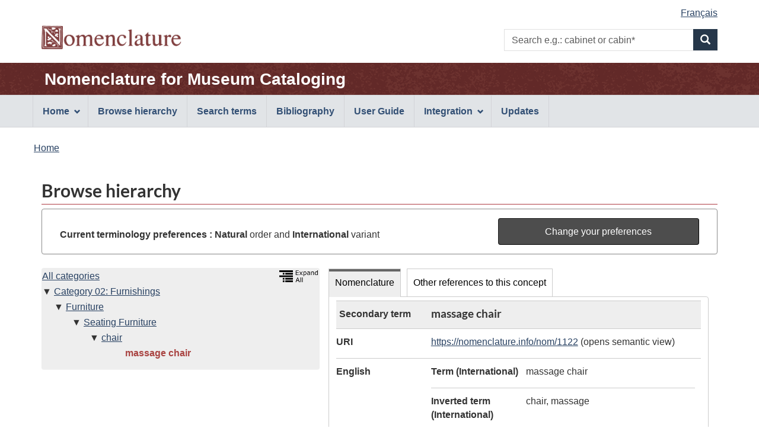

--- FILE ---
content_type: text/html;charset=UTF-8
request_url: https://page.nomenclature.info/parcourir-browse.app?id=1122&lang=en&ws=INT
body_size: 4404
content:
<!DOCTYPE html>

<!--  CALL THIS "gcapp" -->


<!--[if lt IE 9]><html class="no-js lt-ie9" lang="en" dir="ltr"><![endif]-->
<!--[if gt IE 8]><!--><html class="no-js" lang="en" dir="ltr"><!--<![endif]-->
	<head>
		<meta charset="utf-8">
		<!-- Web Experience Toolkit (WET) / Boîte à outils de l'expérience Web (BOEW) wet-boew.github.io/wet-boew/License-en.html / wet-boew.github.io/wet-boew/Licence-fr.html -->
		<title >Browse hierarchy - Nomenclature</title>
		<meta content="width=device-width,initial-scale=1" name="viewport">
		<!-- Meta data -->
		<meta name="dcterms.title" content="Nomenclature for Museum Cataloging">
<meta name="dcterms.creator" content="Government of Canada, Canadian Heritage, Canadian Heritage Information Network (CHIN); American Association for State and Local History (AASLH); Parks Canada">
<meta name="dcterms.created" title="W3CDTF" content="2018-09-01">
<meta name="dcterms.issued" title="W3CDTF" content="2018-09-01">
<meta name="dcterms.modified" title="W3CDTF" content="2026-01-05">
<meta name="dcterms.language" title="ISO639-2/T" content="eng">
<meta name="description" content="Nomenclature for Museum Cataloging, a bilingual illustrated terminology standard used by museums for the identification, classification, and naming of historical objects.">
<meta name="keywords" content="search, search form, search box, keyword search, browse, standard, terminology, museum, collections, classification, identification, historical objects, artefacts, Parks Canada Descriptive and Visual Dictionary of Objects, Parks Canada classification system, Revised Nomenclature, Nomenclature 4.0">
<meta name="dcterms.subject" title="gccore" content="Dictionaries; Classification; Cultural heritage; Canadian history; Artefacts; Collections; Museum collections; Databases">
		<!-- Meta data-->
		<!-- Load closure template scripts -->
	    <script src="https://www.canada.ca/etc/designs/canada/cdts/gcweb/v4_0_47/cdts/compiled/soyutils.js"></script>
	    <script src="https://www.canada.ca/etc/designs/canada/cdts/gcweb/v4_0_47/cdts/compiled/wet-en.js"></script>
		<!-- Write closure template -->
		<script>
			document.write(wet.builder.refTop({
				"isApplication": true
			}));
		</script>
		<!-- Header includes -->
		<link rel="stylesheet" href="css/nomenclature.css">
<script src="js/nom-main.js"></script>
<script type="application/ld+json">
            
        </script>
		<!-- Header includes-->
		<script src="https://app.pch.gc.ca/resources/v4_0_47/js/custom-gcapp.js"></script>
		<!-- PROPERTY_TEMPLATE_VERSION: v4_0_47 -->
		
	</head>
	<body vocab="https://schema.org/" typeof="WebPage" class="provisional">
		
    <!-- Start Google Tag Manager -->
     
     <!-- End Google Tag Manager -->

		<div id="def-top">
		</div>
		<!-- Write closure template -->
		<!-- 
		 -->
  	    
	        <script>
				var defTop = document.getElementById("def-top");
				defTop.outerHTML = wet.builder.appTop({"menuPath":"_menu.app","appName":[{"href":"apropos-about.app?lang=en","text":"Nomenclature for Museum Cataloging"}],"customSearch":[{"action":"recherche-search.app;wetap;lang=en;ws=INT;wo=N","placeholder":"e.g.: cabinet or cabin*"}],"lngLinks":[{"href":"parcourir-browse.app?id=1122\u0026ws=INT\u0026lang=fr","text":"Fran\u0026ccedil;ais","lang":"fr"}],"breadcrumbs":[{"title":"Home","href":"apropos-about.app?lang=en"}]});
			</script>
		
		<main role="main" property="mainContentOfPage" class="container">
			<h1 id="wb-cont">Browse hierarchy</h1>
			 
			
            <!-- Notifications begins -->
            
                            
            <!-- Notifications ends -->
   
			<section id="preference-forms" class="panel panel-default">
 <!-- Search Terms Section -->
 <div id="preference" class="panel-body">
  <div id="current-preferences" class="row-form col-md-8">
   <p class="mrgn-tp-md mrgn-bttm-0"><strong>Current terminology preferences :</strong> <strong>Natural</strong> order and <strong>International</strong> variant</p>
  </div>
  <div id="button" class="col-md-4 pull-right">
   <a href="preferences.app?faces-redirect=true&amp;includeViewParams=true" onclick="" class="btn btn-info btn-block"> Change your preferences </a>
  </div>
 </div>
</section>
<section>
 <div class="col-md-12 pdng-lft-0">
  <div class="col-md-5">
   <section>
    <div class="row wb-eqht">
     <section class="panel panel-browse hght-inhrt">
      <div>
       <h2 class="wb-inv" property="name">Hierarchy</h2>
       <section id="nomenclature-tree-content">
        <div id="nomenclature-tree" class="pdng-lft-0">
         <div class="pull-right">
          <a id="expand_all_link" name="expand_all_link" href="/arbre-tree.app?lang=en"> <img src="images/expand_tree_eng.png" title="Expand the tree on the first 3 levels " alt="Expand all the tree on the first 3 levels" height="20"></a>
         </div>
         <ul class="tree_no_padding">
          <li class="list-unstyled"><a href="parcourir-browse.app" title="View first level of Nomenclature">All categories</a>
           <ul class="tree_no_padding">
            <li class="list-unstyled down"><a href="parcourir-browse.app?id=967&amp;lang=en&amp;ws=INT&amp;wo=N" title="View and refresh data for the concept">Category 02: Furnishings</a>
             <ul class="tree">
              <li class="list-unstyled down"><a href="parcourir-browse.app?id=1062&amp;lang=en&amp;ws=INT&amp;wo=N" title="View and refresh data for the concept">Furniture</a>
               <ul class="tree">
                <li class="list-unstyled down"><a href="parcourir-browse.app?id=1071&amp;lang=en&amp;ws=INT&amp;wo=N" title="View and refresh data for the concept">Seating Furniture</a>
                 <ul class="tree">
                  <li class="list-unstyled down"><a href="parcourir-browse.app?id=1090&amp;lang=en&amp;ws=INT&amp;wo=N" title="View and refresh data for the concept">chair</a>
                   <ul>
                    <li class="list-unstyled before"><strong><span id="current-term-tree" class="text-danger">massage chair</span></strong></li>
                   </ul></li>
                 </ul></li>
               </ul></li>
             </ul></li>
           </ul></li>
         </ul>
        </div>
       </section>
      </div>
     </section>
    </div>
   </section>
  </div>
  <div class="col-md-7 pdng-rht-0">
   <section>
    <div>
     <div class="wb-tabs ignore-session">
      <div class="tabpanels">
       <details id="nomenclature-panel">
        <summary>Nomenclature</summary>
        <h3 class="wb-inv">Data record</h3>
        <section id="nomenclature-detail-content">
         <dl class="dl-horizontal">
          <dt>
           <div id="hierarchy_level" class="mrgn-lft-sm">
            Secondary term
           </div>
          </dt>
          <dd class="browse-detail-concept-title">
           <h3 id="current-term-heading" class="mrgn-tp-0">massage chair</h3>
          </dd>
          <dt>
           URI
          </dt>
          <dd>
           <a id="j_idt333-tab_current-term-uri" name="j_idt333-tab_current-term-uri" href="https://nomenclature.info/resource?lang=en&amp;uri=https%3A//nomenclature.info/nom/1122">https://nomenclature.info/nom/1122</a> (opens semantic view)
          </dd><!-- Definition --> <!-- Definition Source--> <!-- English and French term in English UI--> <!-- English term -->
          <dt>
           English
          </dt>
          <dd class="pddg-tp-0">
           <dl class="mrgn-bttm-0">
            <!-- Preferred term (International) -->
            <dt class="brdr-0 clr-none">
             Term (International)
            </dt>
            <dd class="brdr-0">
             massage chair
            </dd><!-- Preferred term (Canadian) --> <!-- Inverted term (International) -->
            <dt>
             Inverted term (International)
            </dt>
            <dd>
             chair, massage
            </dd><!-- Inverted term (Candian) --> <!-- Non-preferred terms -->
           </dl>
          </dd><!-- French term -->
          <dt>
           French
          </dt>
          <dd class="pddg-tp-0">
           <dl class="mrgn-bttm-0">
            <!-- Preferred term (International) -->
            <dt class="brdr-0 clr-none">
             Term (International)
            </dt>
            <dd class="brdr-0">
             <span lang="fr">chaise de massage</span>
            </dd><!-- French Gender International-->
            <dt>
             Term gender (International)
            </dt>
            <dd>
             feminine
            </dd><!-- Preferred term (Canadian) --> <!-- French Gender Canadian--> <!-- Inverted term (International) --> <!-- Inverted term (Canadian) --> <!-- Non-preferred terms -->
           </dl>
          </dd><!-- French and English related term in French UI--> <!-- Other Language term -->
          <dt>
           Date created
          </dt>
          <dd>
           2010-01-01
          </dd>
          <dt>
           Date updated
          </dt>
          <dd>
           2010-01-01
          </dd>
          <dt>
           Downloads
          </dt>
          <dd>
           <a href="https://nomenclature.info/nom/1122.jsonld">JSON-LD</a>, <a href="https://nomenclature.info/nom/1122.ttl">Turtle</a> or <a href="https://nomenclature.info/nom/1122.rdf">RDF/XML</a>
          </dd>
          <dt>
           URL
          </dt>
          <dd>
           <a id="j_idt333-tab_current-term-url" name="j_idt333-tab_current-term-url" href="https://page.nomenclature.info/nom/1122">https://page.nomenclature.info/nom/1122</a> (reopens this page)
          </dd>
         </dl>
        </section>
       </details>
       <details id="otherReference-panel">
        <summary>Other references to this concept</summary>
        <section id="nomenclature-external-resource-content">
         <h3 class="wb-inv">Exact matching concepts from other linked open data sources</h3>
         <p>Note: external sources may not have all data in <a href="droitauteur-copyright.xhtml#lang_note">both English and French</a>.</p>
         <div class="row wb-eqht col-md-12 table-responsive">
          <table id="summary" class="table table-striped table-bordered table-condensed">
           <caption>
            Matching concepts from other linked open data sources
           </caption>
           <thead>
            <tr>
             <th class="text-left">Data source</th>
             <th>Label</th>
             <th>Language</th>
             <th>Match</th>
            </tr>
           </thead>
           <tbody>
            <tr>
             <td><span lang="en">Art &amp; Architecture Thesaurus</span></td>
             <td><a id="coreferences-j_idt595-0-fades" name="coreferences-j_idt595-0-fades" href="http://vocab.getty.edu/aat/300428622" target="_blank"> <span lang="en">massage chairs</span> <span lang="en" class="wb-inv">(Art &amp; Architecture Thesaurus)</span> <span class="wb-inv">(opens in a new window)</span></a></td>
             <td>English</td>
             <td>Exact</td>
            </tr>
            <tr>
             <td><span lang="en">Wikidata</span></td>
             <td><a id="coreferences-j_idt595-1-fades" name="coreferences-j_idt595-1-fades" href="http://www.wikidata.org/entity/Q82390" target="_blank"> <span lang="en">massage chair</span> <span lang="en" class="wb-inv">(Wikidata)</span> <span class="wb-inv">(opens in a new window)</span></a></td>
             <td>English</td>
             <td>Exact</td>
            </tr>
           </tbody>
          </table>
         </div>
        </section>
       </details>
      </div>
     </div>
    </div>
   </section>
  </div>
 </div>
</section>
            
       <!--  notices -->
       
    
			
			<div id="def-preFooter">
				<!-- Write closure fall-back static file -->
				<!-- /ROOT/app/cls/WET/gcweb/v4_0_28/cdts/static/preFooter-en.html -->
				</div>
			<!-- Write closure template -->
	  	    
		        <script>
					var defPreFooter = document.getElementById("def-preFooter");
					defPreFooter.outerHTML = wet.builder.preFooter({
							"dateModified": "2026-01-05",
							"showFeedback": false,
							"showShare": false
					});
				</script>
			
		</main>
		<div id="def-footer">
			<!-- Write closure fall-back static file -->
        	<footer id="wb-info">
<div class="gc-sub-footer">
<div class="container d-flex align-items-center">
<nav aria-labelledby="aboutWebApp">
<h3 class="wb-inv" id="aboutWebApp">Government of Canada Corporate</h3>
<ul>
<li><a href="https://www.canada.ca/en/transparency/terms.html">Terms and conditions</a></li>
<li><a href="https://www.canada.ca/en/transparency/privacy.html">Privacy</a></li>
</ul>
</nav>
<div class="col-xs-6 visible-sm visible-xs tofpg">
<a href="#wb-cont">Top of Page <span class="glyphicon glyphicon-chevron-up"></span></a>
</div>
<div class="wtrmrk align-self-end">
<img src="https://www.canada.ca/etc/designs/canada/cdts/gcweb/v4_0_47/wet-boew/assets/wmms-blk.svg" alt="Symbol of the Government of Canada">
</div>
</div>
</div>
</footer>
		</div>
		<!-- Write closure template -->
  	    
	        <script>
		        var defFooter = document.getElementById("def-footer");
				defFooter.outerHTML = wet.builder.appFooter({"footerSections":[{"text":"Questions or comments?","href":"https:\/\/www.canada.ca\/en\/heritage-information-network\/corporate\/contact.html"},{"text":"Contribution - Submission form","href":"https:\/\/docs.google.com\/forms\/d\/e\/1FAIpQLSeXNd2vi45j3djxu18sZdDjHYkn9BNStlaJ9q3PXU-vCRlaMQ\/viewform"},{"text":"Site map","href":"plan_site-site_map.app?lang=en"}],"showFeatures":false});
			</script>
		
		<!-- Write closure template -->
		<script>
			document.write(wet.builder.refFooter({
				"isApplication": true
			}));
		</script>
		<!-- Post-footer includes -->
		
		<!-- Post-footer includes-->
	    
	        <script>
			        document.addEventListener('DOMContentLoaded', function(event) {
			        	customLogo("images\/nomenclature_logo.png", "Nomenclature", "Nomenclature", null, "0"); 
			        	customRemoveSubFooter("1");
		        });
	        </script>
	    
	    
	</body>
</html>


--- FILE ---
content_type: application/javascript
request_url: https://www.canada.ca/etc/designs/canada/cdts/gcweb/v4_0_47/wet-boew/js/wet-boew.min.js
body_size: 68180
content:
/*!
 * Web Experience Toolkit (WET) / Boîte à outils de l'expérience Web (BOEW)
 * wet-boew.github.io/wet-boew/License-en.html / wet-boew.github.io/wet-boew/Licence-fr.html
 * v4.0.56.5 - 2023-01-04
 *
 */ /*! Modernizr (Custom Build) | MIT & BSD */
/*! @license DOMPurify 2.4.0 | (c) Cure53 and other contributors | Released under the Apache license 2.0 and Mozilla Public License 2.0 | github.com/cure53/DOMPurify/blob/2.4.0/LICENSE */
!function(e,t){"object"==typeof exports&&"undefined"!=typeof module?module.exports=t():"function"==typeof define&&define.amd?define(t):(e="undefined"!=typeof globalThis?globalThis:e||self).DOMPurify=t()}(this,function(){"use strict";function Pe(e){return(Pe="function"==typeof Symbol&&"symbol"==typeof Symbol.iterator?function(e){return typeof e}:function(e){return e&&"function"==typeof Symbol&&e.constructor===Symbol&&e!==Symbol.prototype?"symbol":typeof e})(e)}function r(e,t){return(r=Object.setPrototypeOf||function(e,t){return e.__proto__=t,e})(e,t)}function n(e,t,a){return(n=function(){if("undefined"!=typeof Reflect&&Reflect.construct&&!Reflect.construct.sham){if("function"==typeof Proxy)return 1;try{return Boolean.prototype.valueOf.call(Reflect.construct(Boolean,[],function(){})),1}catch(e){return}}}()?Reflect.construct:function(e,t,a){var n=[null];n.push.apply(n,t);n=new(Function.bind.apply(e,n));return a&&r(n,a.prototype),n}).apply(null,arguments)}function Be(e){return function(e){if(Array.isArray(e))return i(e)}(e)||function(e){if("undefined"!=typeof Symbol&&null!=e[Symbol.iterator]||null!=e["@@iterator"])return Array.from(e)}(e)||function(e,t){if(!e)return;if("string"==typeof e)return i(e,t);var a=Object.prototype.toString.call(e).slice(8,-1);"Object"===a&&e.constructor&&(a=e.constructor.name);if("Map"===a||"Set"===a)return Array.from(e);if("Arguments"===a||/^(?:Ui|I)nt(?:8|16|32)(?:Clamped)?Array$/.test(a))return i(e,t)}(e)||function(){throw new TypeError("Invalid attempt to spread non-iterable instance.\nIn order to be iterable, non-array objects must have a [Symbol.iterator]() method.")}()}function i(e,t){(null==t||t>e.length)&&(t=e.length);for(var a=0,n=new Array(t);a<t;a++)n[a]=e[a];return n}var o,s=Object.hasOwnProperty,l=Object.setPrototypeOf,c=Object.isFrozen,d=Object.getPrototypeOf,u=Object.getOwnPropertyDescriptor,Ue=Object.freeze,e=Object.seal,p=Object.create,t="undefined"!=typeof Reflect&&Reflect,f=(f=t.apply)||function(e,t,a){return e.apply(t,a)},Ue=Ue||function(e){return e},e=e||function(e){return e},h=(h=t.construct)||function(e,t){return n(e,Be(t))},He=g(Array.prototype.forEach),_e=g(Array.prototype.pop),Fe=g(Array.prototype.push),qe=g(String.prototype.toLowerCase),Qe=g(String.prototype.match),Ve=g(String.prototype.replace),We=g(String.prototype.indexOf),Ye=g(String.prototype.trim),Ge=g(RegExp.prototype.test),Ke=(o=TypeError,function(){for(var e=arguments.length,t=new Array(e),a=0;a<e;a++)t[a]=arguments[a];return h(o,t)});function g(r){return function(e){for(var t=arguments.length,a=new Array(1<t?t-1:0),n=1;n<t;n++)a[n-1]=arguments[n];return f(r,e,a)}}function $e(e,t,a){a=a||qe,l&&l(e,null);for(var n=t.length;n--;){var r,i=t[n];"string"!=typeof i||(r=a(i))!==i&&(c(t)||(t[n]=r),i=r),e[i]=!0}return e}function Je(e){var t,a=p(null);for(t in e)f(s,e,[t])&&(a[t]=e[t]);return a}function Ze(e,t){for(;null!==e;){var a=u(e,t);if(a){if(a.get)return g(a.get);if("function"==typeof a.value)return g(a.value)}e=d(e)}return function(e){return console.warn("fallback value for",e),null}}var Xe=Ue(["a","abbr","acronym","address","area","article","aside","audio","b","bdi","bdo","big","blink","blockquote","body","br","button","canvas","caption","center","cite","code","col","colgroup","content","data","datalist","dd","decorator","del","details","dfn","dialog","dir","div","dl","dt","element","em","fieldset","figcaption","figure","font","footer","form","h1","h2","h3","h4","h5","h6","head","header","hgroup","hr","html","i","img","input","ins","kbd","label","legend","li","main","map","mark","marquee","menu","menuitem","meter","nav","nobr","ol","optgroup","option","output","p","picture","pre","progress","q","rp","rt","ruby","s","samp","section","select","shadow","small","source","spacer","span","strike","strong","style","sub","summary","sup","table","tbody","td","template","textarea","tfoot","th","thead","time","tr","track","tt","u","ul","var","video","wbr"]),et=Ue(["svg","a","altglyph","altglyphdef","altglyphitem","animatecolor","animatemotion","animatetransform","circle","clippath","defs","desc","ellipse","filter","font","g","glyph","glyphref","hkern","image","line","lineargradient","marker","mask","metadata","mpath","path","pattern","polygon","polyline","radialgradient","rect","stop","style","switch","symbol","text","textpath","title","tref","tspan","view","vkern"]),tt=Ue(["feBlend","feColorMatrix","feComponentTransfer","feComposite","feConvolveMatrix","feDiffuseLighting","feDisplacementMap","feDistantLight","feFlood","feFuncA","feFuncB","feFuncG","feFuncR","feGaussianBlur","feImage","feMerge","feMergeNode","feMorphology","feOffset","fePointLight","feSpecularLighting","feSpotLight","feTile","feTurbulence"]),at=Ue(["animate","color-profile","cursor","discard","fedropshadow","font-face","font-face-format","font-face-name","font-face-src","font-face-uri","foreignobject","hatch","hatchpath","mesh","meshgradient","meshpatch","meshrow","missing-glyph","script","set","solidcolor","unknown","use"]),nt=Ue(["math","menclose","merror","mfenced","mfrac","mglyph","mi","mlabeledtr","mmultiscripts","mn","mo","mover","mpadded","mphantom","mroot","mrow","ms","mspace","msqrt","mstyle","msub","msup","msubsup","mtable","mtd","mtext","mtr","munder","munderover"]),rt=Ue(["maction","maligngroup","malignmark","mlongdiv","mscarries","mscarry","msgroup","mstack","msline","msrow","semantics","annotation","annotation-xml","mprescripts","none"]),it=Ue(["#text"]),ot=Ue(["accept","action","align","alt","autocapitalize","autocomplete","autopictureinpicture","autoplay","background","bgcolor","border","capture","cellpadding","cellspacing","checked","cite","class","clear","color","cols","colspan","controls","controlslist","coords","crossorigin","datetime","decoding","default","dir","disabled","disablepictureinpicture","disableremoteplayback","download","draggable","enctype","enterkeyhint","face","for","headers","height","hidden","high","href","hreflang","id","inputmode","integrity","ismap","kind","label","lang","list","loading","loop","low","max","maxlength","media","method","min","minlength","multiple","muted","name","nonce","noshade","novalidate","nowrap","open","optimum","pattern","placeholder","playsinline","poster","preload","pubdate","radiogroup","readonly","rel","required","rev","reversed","role","rows","rowspan","spellcheck","scope","selected","shape","size","sizes","span","srclang","start","src","srcset","step","style","summary","tabindex","title","translate","type","usemap","valign","value","width","xmlns","slot"]),st=Ue(["accent-height","accumulate","additive","alignment-baseline","ascent","attributename","attributetype","azimuth","basefrequency","baseline-shift","begin","bias","by","class","clip","clippathunits","clip-path","clip-rule","color","color-interpolation","color-interpolation-filters","color-profile","color-rendering","cx","cy","d","dx","dy","diffuseconstant","direction","display","divisor","dur","edgemode","elevation","end","fill","fill-opacity","fill-rule","filter","filterunits","flood-color","flood-opacity","font-family","font-size","font-size-adjust","font-stretch","font-style","font-variant","font-weight","fx","fy","g1","g2","glyph-name","glyphref","gradientunits","gradienttransform","height","href","id","image-rendering","in","in2","k","k1","k2","k3","k4","kerning","keypoints","keysplines","keytimes","lang","lengthadjust","letter-spacing","kernelmatrix","kernelunitlength","lighting-color","local","marker-end","marker-mid","marker-start","markerheight","markerunits","markerwidth","maskcontentunits","maskunits","max","mask","media","method","mode","min","name","numoctaves","offset","operator","opacity","order","orient","orientation","origin","overflow","paint-order","path","pathlength","patterncontentunits","patterntransform","patternunits","points","preservealpha","preserveaspectratio","primitiveunits","r","rx","ry","radius","refx","refy","repeatcount","repeatdur","restart","result","rotate","scale","seed","shape-rendering","specularconstant","specularexponent","spreadmethod","startoffset","stddeviation","stitchtiles","stop-color","stop-opacity","stroke-dasharray","stroke-dashoffset","stroke-linecap","stroke-linejoin","stroke-miterlimit","stroke-opacity","stroke","stroke-width","style","surfacescale","systemlanguage","tabindex","targetx","targety","transform","transform-origin","text-anchor","text-decoration","text-rendering","textlength","type","u1","u2","unicode","values","viewbox","visibility","version","vert-adv-y","vert-origin-x","vert-origin-y","width","word-spacing","wrap","writing-mode","xchannelselector","ychannelselector","x","x1","x2","xmlns","y","y1","y2","z","zoomandpan"]),lt=Ue(["accent","accentunder","align","bevelled","close","columnsalign","columnlines","columnspan","denomalign","depth","dir","display","displaystyle","encoding","fence","frame","height","href","id","largeop","length","linethickness","lspace","lquote","mathbackground","mathcolor","mathsize","mathvariant","maxsize","minsize","movablelimits","notation","numalign","open","rowalign","rowlines","rowspacing","rowspan","rspace","rquote","scriptlevel","scriptminsize","scriptsizemultiplier","selection","separator","separators","stretchy","subscriptshift","supscriptshift","symmetric","voffset","width","xmlns"]),ct=Ue(["xlink:href","xml:id","xlink:title","xml:space","xmlns:xlink"]),dt=e(/\{\{[\w\W]*|[\w\W]*\}\}/gm),ut=e(/<%[\w\W]*|[\w\W]*%>/gm),pt=e(/^data-[\-\w.\u00B7-\uFFFF]/),ft=e(/^aria-[\-\w]+$/),ht=e(/^(?:(?:(?:f|ht)tps?|mailto|tel|callto|cid|xmpp):|[^a-z]|[a-z+.\-]+(?:[^a-z+.\-:]|$))/i),gt=e(/^(?:\w+script|data):/i),mt=e(/[\u0000-\u0020\u00A0\u1680\u180E\u2000-\u2029\u205F\u3000]/g),bt=e(/^html$/i),yt=function(){return"undefined"==typeof window?null:window},wt=function(e,t){if("object"!==Pe(e)||"function"!=typeof e.createPolicy)return null;var a=null,n="data-tt-policy-suffix";t.currentScript&&t.currentScript.hasAttribute(n)&&(a=t.currentScript.getAttribute(n));var r="dompurify"+(a?"#"+a:"");try{return e.createPolicy(r,{"createHTML":function(e){return e},"createScriptURL":function(e){return e}})}catch(e){return console.warn("TrustedTypes policy "+r+" could not be created."),null}};return function t(e){function c(e){return t(e)}var l=0<arguments.length&&void 0!==e?e:yt();if(c.version="2.4.0",c.removed=[],!l||!l.document||9!==l.document.nodeType)return c.isSupported=!1,c;var d=l.document,i=l.document,u=l.DocumentFragment,a=l.HTMLTemplateElement,p=l.Node,o=l.Element,n=l.NodeFilter,e=l.NamedNodeMap,s=void 0===e?l.NamedNodeMap||l.MozNamedAttrMap:e,f=l.HTMLFormElement,h=l.DOMParser,g=l.trustedTypes,e=o.prototype,m=Ze(e,"cloneNode"),b=Ze(e,"nextSibling"),y=Ze(e,"childNodes"),w=Ze(e,"parentNode");"function"!=typeof a||(a=i.createElement("template")).content&&a.content.ownerDocument&&(i=a.content.ownerDocument);var v=wt(g,d),x=v?v.createHTML(""):"",T=i.implementation,r=i.createNodeIterator,k=i.createDocumentFragment,C=i.getElementsByTagName,A=d.importNode,j={};try{j=Je(i).documentMode?i.documentMode:{}}catch(e){}var N={};c.isSupported="function"==typeof w&&T&&void 0!==T.createHTMLDocument&&9!==j;function D(e){return e instanceof RegExp||e instanceof Function}function O(e){we&&we===e||(e&&"object"===Pe(e)||(e={}),e=Je(e),M=-1===ye.indexOf(e.PARSER_MEDIA_TYPE)?"text/html":e.PARSER_MEDIA_TYPE,S="application/xhtml+xml"===M?function(e){return e}:qe,H="ALLOWED_TAGS"in e?$e({},e.ALLOWED_TAGS,S):_,F="ALLOWED_ATTR"in e?$e({},e.ALLOWED_ATTR,S):q,ue="ADD_URI_SAFE_ATTR"in e?$e(Je(pe),e.ADD_URI_SAFE_ATTR,S):pe,ce="ADD_DATA_URI_TAGS"in e?$e(Je(de),e.ADD_DATA_URI_TAGS,S):de,se="FORBID_CONTENTS"in e?$e({},e.FORBID_CONTENTS,S):le,V="FORBID_TAGS"in e?$e({},e.FORBID_TAGS,S):{},W="FORBID_ATTR"in e?$e({},e.FORBID_ATTR,S):{},E="USE_PROFILES"in e&&e.USE_PROFILES,Y=!1!==e.ALLOW_ARIA_ATTR,G=!1!==e.ALLOW_DATA_ATTR,K=e.ALLOW_UNKNOWN_PROTOCOLS||!1,$=e.SAFE_FOR_TEMPLATES||!1,J=e.WHOLE_DOCUMENT||!1,ee=e.RETURN_DOM||!1,te=e.RETURN_DOM_FRAGMENT||!1,ae=e.RETURN_TRUSTED_TYPE||!1,X=e.FORCE_BODY||!1,ne=!1!==e.SANITIZE_DOM,re=e.SANITIZE_NAMED_PROPS||!1,ie=!1!==e.KEEP_CONTENT,oe=e.IN_PLACE||!1,U=e.ALLOWED_URI_REGEXP||U,me=e.NAMESPACE||ge,e.CUSTOM_ELEMENT_HANDLING&&D(e.CUSTOM_ELEMENT_HANDLING.tagNameCheck)&&(Q.tagNameCheck=e.CUSTOM_ELEMENT_HANDLING.tagNameCheck),e.CUSTOM_ELEMENT_HANDLING&&D(e.CUSTOM_ELEMENT_HANDLING.attributeNameCheck)&&(Q.attributeNameCheck=e.CUSTOM_ELEMENT_HANDLING.attributeNameCheck),e.CUSTOM_ELEMENT_HANDLING&&"boolean"==typeof e.CUSTOM_ELEMENT_HANDLING.allowCustomizedBuiltInElements&&(Q.allowCustomizedBuiltInElements=e.CUSTOM_ELEMENT_HANDLING.allowCustomizedBuiltInElements),$&&(G=!1),te&&(ee=!0),E&&(H=$e({},Be(it)),F=[],!0===E.html&&($e(H,Xe),$e(F,ot)),!0===E.svg&&($e(H,et),$e(F,st),$e(F,ct)),!0===E.svgFilters&&($e(H,tt),$e(F,st),$e(F,ct)),!0===E.mathMl&&($e(H,nt),$e(F,lt),$e(F,ct))),e.ADD_TAGS&&(H===_&&(H=Je(H)),$e(H,e.ADD_TAGS,S)),e.ADD_ATTR&&(F===q&&(F=Je(F)),$e(F,e.ADD_ATTR,S)),e.ADD_URI_SAFE_ATTR&&$e(ue,e.ADD_URI_SAFE_ATTR,S),e.FORBID_CONTENTS&&(se===le&&(se=Je(se)),$e(se,e.FORBID_CONTENTS,S)),ie&&(H["#text"]=!0),J&&$e(H,["html","head","body"]),H.table&&($e(H,["tbody"]),delete V.tbody),Ue&&Ue(e),we=e)}var E,M,S,I=dt,L=ut,z=pt,R=ft,P=gt,B=mt,U=ht,H=null,_=$e({},[].concat(Be(Xe),Be(et),Be(tt),Be(nt),Be(it))),F=null,q=$e({},[].concat(Be(ot),Be(st),Be(lt),Be(ct))),Q=Object.seal(Object.create(null,{"tagNameCheck":{"writable":!0,"configurable":!1,"enumerable":!0,"value":null},"attributeNameCheck":{"writable":!0,"configurable":!1,"enumerable":!0,"value":null},"allowCustomizedBuiltInElements":{"writable":!0,"configurable":!1,"enumerable":!0,"value":!1}})),V=null,W=null,Y=!0,G=!0,K=!1,$=!1,J=!1,Z=!1,X=!1,ee=!1,te=!1,ae=!1,ne=!0,re=!1,ie=!0,oe=!1,se=null,le=$e({},["annotation-xml","audio","colgroup","desc","foreignobject","head","iframe","math","mi","mn","mo","ms","mtext","noembed","noframes","noscript","plaintext","script","style","svg","template","thead","title","video","xmp"]),ce=null,de=$e({},["audio","video","img","source","image","track"]),ue=null,pe=$e({},["alt","class","for","id","label","name","pattern","placeholder","role","summary","title","value","style","xmlns"]),fe="http://www.w3.org/1998/Math/MathML",he="http://www.w3.org/2000/svg",ge="http://www.w3.org/1999/xhtml",me=ge,be=!1,ye=["application/xhtml+xml","text/html"],we=null,ve=i.createElement("form"),xe=$e({},["mi","mo","mn","ms","mtext"]),Te=$e({},["foreignobject","desc","title","annotation-xml"]),ke=$e({},["title","style","font","a","script"]),Ce=$e({},et);$e(Ce,tt),$e(Ce,at);var Ae=$e({},nt);$e(Ae,rt);function je(t){Fe(c.removed,{"element":t});try{t.parentNode.removeChild(t)}catch(e){try{t.outerHTML=x}catch(e){t.remove()}}}function Ne(e,t){try{Fe(c.removed,{"attribute":t.getAttributeNode(e),"from":t})}catch(e){Fe(c.removed,{"attribute":null,"from":t})}if(t.removeAttribute(e),"is"===e&&!F[e])if(ee||te)try{je(t)}catch(e){}else try{t.setAttribute(e,"")}catch(e){}}function De(e){var t,a;X?e="<remove></remove>"+e:a=(r=Qe(e,/^[\r\n\t ]+/))&&r[0],"application/xhtml+xml"===M&&(e='<html xmlns="http://www.w3.org/1999/xhtml"><head></head><body>'+e+"</body></html>");var n=v?v.createHTML(e):e;if(me===ge)try{t=(new h).parseFromString(n,M)}catch(e){}if(!t||!t.documentElement){t=T.createDocument(me,"template",null);try{t.documentElement.innerHTML=be?"":n}catch(e){}}var r=t.body||t.documentElement;return e&&a&&r.insertBefore(i.createTextNode(a),r.childNodes[0]||null),me===ge?C.call(t,J?"html":"body")[0]:J?t.documentElement:r}function Oe(e){return r.call(e.ownerDocument||e,e,n.SHOW_ELEMENT|n.SHOW_COMMENT|n.SHOW_TEXT,null,!1)}function Ee(e){return"object"===Pe(p)?e instanceof p:e&&"object"===Pe(e)&&"number"==typeof e.nodeType&&"string"==typeof e.nodeName}function Me(e,t,a){N[e]&&He(N[e],function(e){e.call(c,t,a,we)})}function Se(e){var t;if(Me("beforeSanitizeElements",e,null),(t=e)instanceof f&&("string"!=typeof t.nodeName||"string"!=typeof t.textContent||"function"!=typeof t.removeChild||!(t.attributes instanceof s)||"function"!=typeof t.removeAttribute||"function"!=typeof t.setAttribute||"string"!=typeof t.namespaceURI||"function"!=typeof t.insertBefore))return je(e),1;if(Ge(/[\u0080-\uFFFF]/,e.nodeName))return je(e),1;var a=S(e.nodeName);if(Me("uponSanitizeElement",e,{"tagName":a,"allowedTags":H}),e.hasChildNodes()&&!Ee(e.firstElementChild)&&(!Ee(e.content)||!Ee(e.content.firstElementChild))&&Ge(/<[/\w]/g,e.innerHTML)&&Ge(/<[/\w]/g,e.textContent))return je(e),1;if("select"===a&&Ge(/<template/i,e.innerHTML))return je(e),1;if(H[a]&&!V[a])return e instanceof o&&!function(e){var t=w(e);t&&t.tagName||(t={"namespaceURI":ge,"tagName":"template"});var a=qe(e.tagName),n=qe(t.tagName);return e.namespaceURI===he?t.namespaceURI===ge?"svg"===a:t.namespaceURI===fe?"svg"===a&&("annotation-xml"===n||xe[n]):Boolean(Ce[a]):e.namespaceURI===fe?t.namespaceURI===ge?"math"===a:t.namespaceURI===he?"math"===a&&Te[n]:Boolean(Ae[a]):e.namespaceURI===ge&&(t.namespaceURI!==he||Te[n])&&(t.namespaceURI!==fe||xe[n])&&!Ae[a]&&(ke[a]||!Ce[a])}(e)||("noscript"===a||"noembed"===a)&&Ge(/<\/no(script|embed)/i,e.innerHTML)?(je(e),1):($&&3===e.nodeType&&(t=e.textContent,t=Ve(t,I," "),t=Ve(t,L," "),e.textContent!==t&&(Fe(c.removed,{"element":e.cloneNode()}),e.textContent=t)),Me("afterSanitizeElements",e,null),0);if(!V[a]&&Re(a)){if(Q.tagNameCheck instanceof RegExp&&Ge(Q.tagNameCheck,a))return;if(Q.tagNameCheck instanceof Function&&Q.tagNameCheck(a))return}if(ie&&!se[a]){var n=w(e)||e.parentNode,r=y(e)||e.childNodes;if(r&&n)for(var i=r.length-1;0<=i;--i)n.insertBefore(m(r[i],!0),b(e))}return je(e),1}function Ie(e,t,a){if(ne&&("id"===t||"name"===t)&&(a in i||a in ve))return!1;if((!G||W[t]||!Ge(z,t))&&(!Y||!Ge(R,t)))if(!F[t]||W[t]){if(!(Re(e)&&(Q.tagNameCheck instanceof RegExp&&Ge(Q.tagNameCheck,e)||Q.tagNameCheck instanceof Function&&Q.tagNameCheck(e))&&(Q.attributeNameCheck instanceof RegExp&&Ge(Q.attributeNameCheck,t)||Q.attributeNameCheck instanceof Function&&Q.attributeNameCheck(t))||"is"===t&&Q.allowCustomizedBuiltInElements&&(Q.tagNameCheck instanceof RegExp&&Ge(Q.tagNameCheck,a)||Q.tagNameCheck instanceof Function&&Q.tagNameCheck(a))))return!1}else if(!ue[t]&&!Ge(U,Ve(a,B,""))&&("src"!==t&&"xlink:href"!==t&&"href"!==t||"script"===e||0!==We(a,"data:")||!ce[e])&&(!K||Ge(P,Ve(a,B,"")))&&a)return!1;return!0}function Le(e){Me("beforeSanitizeAttributes",e,null);var t=e.attributes;if(t){for(var a={"attrName":"","attrValue":"","keepAttr":!0,"allowedAttributes":F},n=t.length;n--;){var r=(l=t[n]).name,i=l.namespaceURI,o="value"===r?l.value:Ye(l.value),s=S(r);if(a.attrName=s,a.attrValue=o,a.keepAttr=!0,a.forceKeepAttr=void 0,Me("uponSanitizeAttribute",e,a),o=a.attrValue,!a.forceKeepAttr&&(Ne(r,e),a.keepAttr))if(Ge(/\/>/i,o))Ne(r,e);else{$&&(o=Ve(o,I," "),o=Ve(o,L," "));var l=S(e.nodeName);if(Ie(l,s,o)){if(!re||"id"!==s&&"name"!==s||(Ne(r,e),o="user-content-"+o),v&&"object"===Pe(g)&&"function"==typeof g.getAttributeType&&!i)switch(g.getAttributeType(l,s)){case"TrustedHTML":o=v.createHTML(o);break;case"TrustedScriptURL":o=v.createScriptURL(o)}try{i?e.setAttributeNS(i,r,o):e.setAttribute(r,o),_e(c.removed)}catch(e){}}}}Me("afterSanitizeAttributes",e,null)}}function ze(e){var t,a=Oe(e);for(Me("beforeSanitizeShadowDOM",e,null);t=a.nextNode();)Me("uponSanitizeShadowNode",t,null),Se(t)||(t.content instanceof u&&ze(t.content),Le(t));Me("afterSanitizeShadowDOM",e,null)}var Re=function(e){return 0<e.indexOf("-")};return c.sanitize=function(e){var t,a,n,r,i=1<arguments.length&&void 0!==arguments[1]?arguments[1]:{};if((be=!e)&&(e="\x3c!--\x3e"),"string"!=typeof e&&!Ee(e)){if("function"!=typeof e.toString)throw Ke("toString is not a function");if("string"!=typeof(e=e.toString()))throw Ke("dirty is not a string, aborting")}if(!c.isSupported){if("object"===Pe(l.toStaticHTML)||"function"==typeof l.toStaticHTML){if("string"==typeof e)return l.toStaticHTML(e);if(Ee(e))return l.toStaticHTML(e.outerHTML)}return e}if(Z||O(i),c.removed=[],"string"==typeof e&&(oe=!1),oe){if(e.nodeName){var o=S(e.nodeName);if(!H[o]||V[o])throw Ke("root node is forbidden and cannot be sanitized in-place")}}else if(e instanceof p)1===(o=(t=De("\x3c!----\x3e")).ownerDocument.importNode(e,!0)).nodeType&&"BODY"===o.nodeName||"HTML"===o.nodeName?t=o:t.appendChild(o);else{if(!ee&&!$&&!J&&-1===e.indexOf("<"))return v&&ae?v.createHTML(e):e;if(!(t=De(e)))return ee?null:ae?x:""}t&&X&&je(t.firstChild);for(var s=Oe(oe?e:t);a=s.nextNode();)3===a.nodeType&&a===n||Se(a)||(a.content instanceof u&&ze(a.content),Le(a),n=a);if(n=null,oe)return e;if(ee){if(te)for(r=k.call(t.ownerDocument);t.firstChild;)r.appendChild(t.firstChild);else r=t;return F.shadowroot&&(r=A.call(d,r,!0)),r}return e=J?t.outerHTML:t.innerHTML,J&&H["!doctype"]&&t.ownerDocument&&t.ownerDocument.doctype&&t.ownerDocument.doctype.name&&Ge(bt,t.ownerDocument.doctype.name)&&(e="<!DOCTYPE "+t.ownerDocument.doctype.name+">\n"+e),$&&(e=Ve(e,I," "),e=Ve(e,L," ")),v&&ae?v.createHTML(e):e},c.setConfig=function(e){O(e),Z=!0},c.clearConfig=function(){we=null,Z=!1},c.isValidAttribute=function(e,t,a){return we||O({}),e=S(e),t=S(t),Ie(e,t,a)},c.addHook=function(e,t){"function"==typeof t&&(N[e]=N[e]||[],Fe(N[e],t))},c.removeHook=function(e){if(N[e])return _e(N[e])},c.removeHooks=function(e){N[e]&&(N[e]=[])},c.removeAllHooks=function(){N={}},c}()}),function(c,t,a){"use strict";c.extend=c.fn.extend=function(){var e,t,a,n,r,i=arguments[0]||{},o=1,s=arguments.length,l=!1;for("boolean"==typeof i&&(l=i,i=arguments[o]||{},o++),"object"==typeof i||c.isFunction(i)||(i={}),o===s&&(i=this,o--);o<s;o++)if(void 0!==(e=arguments[o])||null!==e)for(t in e)a=e[t],"__proto__"!==t&&i!==a&&(l&&a&&(c.isPlainObject(a)||(n=c.isArray(a)))?(r=i[t],r=n&&!c.isArray(r)?[]:n||c.isPlainObject(r)?r:{},n=!1,i[t]=c.extend(l,r,a)):void 0!==a&&(i[t]=a));return i},c.htmlPrefilter=function(e){return e};function n(e){return a.DataTable&&-1!==p.indexOf(e)?e:t.sanitize(e)}var r=c.parseHTML,i=c.fn.append,o=c.fn.prepend,s=c.fn.before,l=c.fn.after,d=c.fn.replaceWith,u=c.fn.init,p=["<tbody/>","<tr/>","<td />","<td/>"];c.parseHTML=function(e,t,a){return r(n(e),t,a)},c.domManip=null,c.append=c.fn.append=function(){var e=arguments,t=e[0];return"string"==typeof t&&(t=n(t),e[0]=t),i.apply(this,e)},c.prepend=c.fn.prepend=function(){var e=arguments,t=e[0];return"string"==typeof t&&(t=n(t),e[0]=t),o.apply(this,e)},c.before=c.fn.before=function(){var e=arguments,t=e[0];return"string"==typeof t&&(t=n(t),e[0]=t),s.apply(this,e)},c.after=c.fn.after=function(){var e=arguments,t=e[0];return"string"==typeof t&&(t=n(t),e[0]=t),l.apply(this,e)},c.replaceWith=c.fn.replaceWith=function(){var e=arguments,t=e[0];return"string"==typeof t&&(t=n(t),e[0]=t),d.apply(this,e)},c.fn.init=function(e,t,a){return"string"==typeof e&&(e=n(e)),new u(e,t,a)},c.html=function(e){return c.html(n(e))}}(jQuery,DOMPurify,window),window.Modernizr=function(n,d,o){function e(e){f.cssText=e}function i(e,t){return typeof e===t}function s(e,t){for(var a in e){var n=e[a];if(!~(""+n).indexOf("-")&&f[n]!==o)return"pfx"!=t||n}return!1}function t(e,t,a){var n=e.charAt(0).toUpperCase()+e.slice(1),r=(e+" "+b.join(n+" ")+n).split(" ");return i(t,"string")||void 0===t?s(r,t):function(e,t,a){for(var n in e){var r=t[e[n]];if(r!==o)return!1===a?e[n]:i(r,"function")?r.bind(a||t):r}return!1}(r=(e+" "+y.join(n+" ")+n).split(" "),t,a)}function r(e,t,a,n){var r,i,o,s=d.createElement("div"),l=d.body,c=l||d.createElement("body");if(parseInt(a,10))for(;a--;)(i=d.createElement("div")).id=n?n[a]:p+(a+1),s.appendChild(i);return r=["&#173;",'<style id="s',p,'">',e,"</style>"].join(""),s.id=p,(l?s:c).innerHTML+=r,c.appendChild(s),l||(c.style.background="",c.style.overflow="hidden",o=u.style.overflow,u.style.overflow="hidden",u.appendChild(c)),e=t(s,e),l?s.parentNode.removeChild(s):(c.parentNode.removeChild(c),u.style.overflow=o),!!e}var a,l,c={},u=d.documentElement,p="modernizr",f=d.createElement(p).style,h=d.createElement("input"),g=" -webkit- -moz- -o- -ms- ".split(" "),m="Webkit Moz O ms",b=m.split(" "),y=m.toLowerCase().split(" "),w="http://www.w3.org/2000/svg",v={},x={},T={},k=[],C=k.slice,A={}.hasOwnProperty,j=void 0!==A&&void 0!==A.call?function(e,t){return A.call(e,t)}:function(e,t){return t in e&&void 0===e.constructor.prototype[t]};for(l in Function.prototype.bind||(Function.prototype.bind=function(a){var n=this;if("function"!=typeof n)throw new TypeError;var r=C.call(arguments,1),i=function(){if(this instanceof i){var e=function(){};e.prototype=n.prototype;var t=new e,e=n.apply(t,r.concat(C.call(arguments)));return Object(e)===e?e:t}return n.apply(a,r.concat(C.call(arguments)))};return i}),v.backgroundsize=function(){return t("backgroundSize")},v.borderimage=function(){return t("borderImage")},v.csstransitions=function(){return t("transition")},v.fontface=function(){var n;return r('@font-face {font-family:"font";src:url("https://")}',function(e,t){var a=d.getElementById("smodernizr"),a=a.sheet||a.styleSheet,a=a?a.cssRules&&a.cssRules[0]?a.cssRules[0].cssText:a.cssText||"":"";n=/src/i.test(a)&&0===a.indexOf(t.split(" ")[0])}),n},v.svg=function(){return!!d.createElementNS&&!!d.createElementNS(w,"svg").createSVGRect},v)j(v,l)&&(a=l.toLowerCase(),c[a]=v[l](),k.push((c[a]?"":"no-")+a));return c.input||(c.input=function(e){for(var t=0,a=e.length;t<a;t++)T[e[t]]=e[t]in h;return T.list&&(T.list=!!d.createElement("datalist")&&!!n.HTMLDataListElement),T}("autocomplete autofocus list placeholder max min multiple pattern required step".split(" ")),c.inputtypes=function(e){for(var t,a,n,r=0,i=e.length;r<i;r++)h.setAttribute("type",a=e[r]),(t="text"!==h.type)&&(h.value=":)",h.style.cssText="position:absolute;visibility:hidden;",/^range$/.test(a)&&h.style.WebkitAppearance!==o?(u.appendChild(h),t=(n=d.defaultView).getComputedStyle&&"textfield"!==n.getComputedStyle(h,null).WebkitAppearance&&0!==h.offsetHeight,u.removeChild(h)):/^(search|tel)$/.test(a)||(t=/^(url|email)$/.test(a)?h.checkValidity&&!1===h.checkValidity():":)"!=h.value)),x[e[r]]=!!t;return x}("search tel url email datetime date month week time datetime-local number range color".split(" "))),c.addTest=function(e,t){if("object"==typeof e)for(var a in e)j(e,a)&&c.addTest(a,e[a]);else{if(e=e.toLowerCase(),c[e]!==o)return c;t="function"==typeof t?t():t,u.className+=" "+(t?"":"no-")+e,c[e]=t}return c},e(""),h=null,c._version="2.8.3",c._prefixes=g,c._domPrefixes=y,c._cssomPrefixes=b,c.mq=function(e){var t,a=n.matchMedia||n.msMatchMedia;return a?a(e)&&a(e).matches||!1:(r("@media "+e+" { #"+p+" { position: absolute; } }",function(e){t="absolute"==(n.getComputedStyle?getComputedStyle(e,null):e.currentStyle).position}),t)},c.testProp=function(e){return s([e])},c.testAllProps=t,c.testStyles=r,u.className=u.className.replace(/(^|\s)no-js(\s|$)/,"$1$2")+(" js "+k.join(" ")),c}(this,this.document),function(e,f){function u(e){return"[object Function]"==r.call(e)}function h(e){return"string"==typeof e}function p(){}function g(e){return!e||"loaded"==e||"complete"==e||"uninitialized"==e}function m(){var e=w.shift();v=1,e?e.t?b(function(){("c"==e.t?j.injectCss:j.injectJs)(e.s,0,e.a,e.x,e.e,1)},0):(e(),m()):v=0}function t(e,t,a,n,r){return v=0,t=t||"j",h(e)?(o="c"==t?C:k,s=e,l=t,t=this.i++,a=a,n=n,r=(r=r)||j.errorTimeout,c=f.createElement(o),u=d=0,p={"t":l,"s":s,"e":a,"a":n,"x":r},1===A[s]&&(u=1,A[s]=[]),"object"==o?c.data=s:(c.src=s,c.type=o),c.width=c.height="0",c.onerror=c.onload=c.onreadystatechange=function(){i.call(this,u)},w.splice(t,0,p),"img"!=o&&(u||2===A[s]?(T.insertBefore(c,x?null:y),b(i,r)):A[s].push(c))):(w.splice(this.i++,0,e),1==w.length&&m()),this;function i(e){if(!d&&g(c.readyState)&&(p.r=d=1,v||m(),c.onload=c.onreadystatechange=null,e))for(var t in"img"!=o&&b(function(){T.removeChild(c)},50),A[s])A[s].hasOwnProperty(t)&&A[s][t].onload()}var o,s,l,c,d,u,p}function s(){var e=j;return e.loader={"load":t,"i":0},e}var a,n=f.documentElement,b=e.setTimeout,y=f.getElementsByTagName("script")[0],r={}.toString,w=[],v=0,i="MozAppearance"in n.style,x=i&&!!f.createRange().compareNode,T=x?n:y.parentNode,n=e.opera&&"[object Opera]"==r.call(e.opera),n=!!f.attachEvent&&!n,k=i?"object":n?"script":"img",C=n?"script":k,o=Array.isArray||function(e){return"[object Array]"==r.call(e)},l=[],A={},c={"timeout":function(e,t){return t.length&&(e.timeout=t[0]),e}},j=function(e){function d(e,t,a,n,r){var i=function(e){for(var t,a,e=e.split("!"),n=l.length,r=e.pop(),i=e.length,r={"url":r,"origUrl":r,"prefixes":e},o=0;o<i;o++)a=e[o].split("="),(t=c[a.shift()])&&(r=t(r,a));for(o=0;o<n;o++)r=l[o](r);return r}(e),o=i.autoCallback;i.url.split(".").pop().split("?").shift(),i.bypass||(t=t&&(u(t)?t:t[e]||t[n]||t[e.split("/").pop().split("?")[0]]),i.instead?i.instead(e,t,a,n,r):(A[i.url]?i.noexec=!0:A[i.url]=1,a.load(i.url,i.forceCSS||!i.forceJS&&"css"==i.url.split(".").pop().split("?").shift()?"c":void 0,i.noexec,i.attrs,i.timeout),(u(t)||u(o))&&a.load(function(){s(),t&&t(i.origUrl,r,n),o&&o(i.origUrl,r,n),A[i.url]=2})))}function t(e,t){function a(a,e){if(a){if(h(a))e||(s=function(){var e=[].slice.call(arguments);l.apply(this,e),c()}),d(a,s,t,0,i);else if(Object(a)===a)for(r in n=function(){var e,t=0;for(e in a)a.hasOwnProperty(e)&&t++;return t}(),a)a.hasOwnProperty(r)&&(e||--n||(u(s)?s=function(){var e=[].slice.call(arguments);l.apply(this,e),c()}:s[r]=function(t){return function(){var e=[].slice.call(arguments);t&&t.apply(this,e),c()}}(l[r])),d(a[r],s,t,r,i))}else e||c()}var n,r,i=!!e.test,o=e.load||e.both,s=e.callback||p,l=s,c=e.complete||p;a(i?e.yep:e.nope,!!o),o&&a(o)}var a,n,r=this.yepnope.loader;if(h(e))d(e,0,r,0);else if(o(e))for(a=0;a<e.length;a++)h(n=e[a])?d(n,0,r,0):o(n)?j(n):Object(n)===n&&t(n,r);else Object(e)===e&&t(e,r)};j.addPrefix=function(e,t){c[e]=t},j.addFilter=function(e){l.push(e)},j.errorTimeout=1e4,null==f.readyState&&f.addEventListener&&(f.readyState="loading",f.addEventListener("DOMContentLoaded",a=function(){f.removeEventListener("DOMContentLoaded",a,0),f.readyState="complete"},0)),e.yepnope=s(),e.yepnope.executeStack=m,e.yepnope.injectJs=function(e,t,a,n,r,i){var o,s,l=f.createElement("script"),n=n||j.errorTimeout;for(s in l.src=e,a)l.setAttribute(s,a[s]);t=i?m:t||p,l.onreadystatechange=l.onload=function(){!o&&g(l.readyState)&&(o=1,t(),l.onload=l.onreadystatechange=null)},b(function(){o||t(o=1)},n),r?l.onload():y.parentNode.insertBefore(l,y)},e.yepnope.injectCss=function(e,t,a,n,r,i){var o,t=i?m:t||p;for(o in(n=f.createElement("link")).href=e,n.rel="stylesheet",n.type="text/css",a)n.setAttribute(o,a[o]);r||(y.parentNode.insertBefore(n,y),b(t,0))}}(this,document),Modernizr.load=function(){yepnope.apply(window,[].slice.call(arguments,0))},Modernizr.addTest("details",function(){var e,t,a=document,n=a.createElement("details");return"open"in n&&(a=a.body||(t=a.documentElement,e=!0,t.insertBefore(a.createElement("body"),t.firstElementChild||t.firstChild)),n.innerHTML="<summary>a</summary>b",n.style.display="block",a.appendChild(n),t=n.offsetHeight,n.open=!0,t=t!=n.offsetHeight,a.removeChild(n),e&&a.parentNode.removeChild(a),t)}),Modernizr.addTest("progressbar",function(){return void 0!==document.createElement("progress").max}),Modernizr.addTest("meter",function(){return void 0!==document.createElement("meter").max}),Modernizr.addTest("mathml",function(){var e,t,a,n=!1;return document.createElementNS&&(e="http://www.w3.org/1998/Math/MathML",(t=document.createElement("div")).style.position="absolute",(a=t.appendChild(document.createElementNS(e,"math")).appendChild(document.createElementNS(e,"mfrac"))).appendChild(document.createElementNS(e,"mi")).appendChild(document.createTextNode("xx")),a.appendChild(document.createElementNS(e,"mi")).appendChild(document.createTextNode("yy")),document.body.appendChild(t),n=t.offsetHeight>t.offsetWidth),n}),Modernizr.addTest("cors",!!(window.XMLHttpRequest&&"withCredentials"in new XMLHttpRequest)),function(s,i,l){"use strict";function e(e){var t=l.createElement("a");return t.href=e,{"href":t.href,"absolute":t.href,"host":t.host,"hostname":t.hostname,"port":t.port,"pathname":t.pathname.replace(/^([^/])/,"/$1"),"protocol":t.protocol,"hash":t.hash,"search":t.search,"params":(t=t.search.replace(/(^\?)/,""))?t.split("&").map(function(e){return this[(e=e.split("="))[0]]=decodeURIComponent(e[1]),this}.bind({}))[0]:{}}}var t,a=0,n=s("script[src*='wet-boew.js'],script[src*='wet-boew.min.js'],script[data-wb-core]").last(),r=function(t){let a=l.documentElement.lang;if(2<a.length){let e=["pt-BR","zh-Hans"];if(t[0].hasAttribute("data-wb-core")&&t[0].hasAttribute("data-lang-long")){const n=t.attr("data-lang-long").split(" ");e=n.concat(e)}-1===e.indexOf(a)&&(a=a.substring(0,2))}return a}(n),o=((t={}).home=(n=n).prop("src").split("?")[0].split("/").slice(0,-1).join("/"),t.asset=t.home+"/../assets",t.template=t.home+"/assets/templates",t.dep=t.home+"/deps",t.js=t.home,t.css=t.home.substring(0,t.home.length-2)+"css",t.mode=n.prop("src").indexOf(".min")<0?"":".min",n[0].hasAttribute("data-wb-core")&&s.extend(t,{"home":n.attr("data-home"),"asset":n.attr("data-asset"),"template":n.attr("data-template"),"dep":n.attr("data-dep"),"js":n.attr("data-js"),"css":n.attr("data-css"),"mode":n.attr("data-mode")}),t),t=function(){for(var e=3,t=l.createElement("div"),a=t.getElementsByTagName("i");t.innerHTML="\x3c!--[if gt IE "+(e+=1)+"]><i></i><![endif]--\x3e",a[0];);return 4<e?e:void 0}(),c=e(i.location.href),d=function(){var e,t="false";try{t=localStorage.getItem("wbdisable")||t}catch(e){}return"string"==typeof(e=c.params.wbdisable||t)?"true"===e.toLowerCase():Boolean(e)}(),u={"/":o.home,"/assets":o.asset,"/templates":o.template,"/deps":o.dep,"lang":r,"mode":o.mode,"doc":s(l),"win":s(i),"html":s("html"),"pageUrlParts":c,"getUrlParts":e,"isDisabled":d,"isStarted":!1,"isReady":!1,"ignoreHashChange":!1,"initQueue":0,"getPath":function(e){return Object.prototype.hasOwnProperty.call(this,e)?this[e]:void 0},"getMode":function(){return this.mode},"getId":function(){return"wb-auto-"+(a+=1)},"init":function(e,t,a,n){var r=e.target,i=!!r,o=i?r:e,r=t+"-inited",t=o===l;if(!i||t||e.currentTarget===o&&-1===o.className.indexOf(r))return this.initQueue+=1,this.remove(a),t||(o.className+=" "+r,n||o.id||(o.id=u.getId())),o},"ready":function(e,t,a){e?(e.find(u.allSelectors).addClass("wb-init").filter(":not(#"+e.attr("id")+" .wb-init .wb-init)").trigger("timerpoke.wb"),e.trigger("wb-ready."+t,a),--this.initQueue):this.doc.trigger("wb-ready."+t,a),!this.isReady&&this.isStarted&&this.initQueue<1&&(this.isReady=!0,this.doc.trigger("wb-ready.wb"))},"other":!t,"desktop":void 0===i.orientation,"ie":!!t,"ie6":6===t,"ie7":7===t,"ie8":8===t,"ie9":9===t,"ielt7":t<7,"ielt8":t<8,"ielt9":t<9,"ielt10":t<10,"ie11":navigator.userAgent.includes("Trident/7."),"selectors":[],"resizeEvents":"xxsmallview.wb xsmallview.wb smallview.wb mediumview.wb largeview.wb xlargeview.wb","drawColours":["#8d201c","#EE8310","#2a7da6","#5a306b","#285228","#154055","#555555","#f6d200","#d73d38","#418541","#87aec9","#23447e","#999999"],"sessionGUID":function(){var e=sessionStorage.getItem("wb-session-GUID");return e||(e=u.guid(),sessionStorage.setItem("wb-session-GUID",e)),e},"add":function(e){var t,a=!1,n=u.selectors.length;if(u.isDisabled&&"#wb-tphp"!==e)return 0;for(t=0;t!==n;t+=1)if(u.selectors[t]===e){a=!0;break}a||u.selectors.push(e)},"remove":function(e){for(var t=this.selectors.length,a=0;a!==t;a+=1)if(this.selectors[a]===e){this.selectors.splice(a,1);break}},"timerpoke":function(e){var t,a,n,r,i=u.selectors.slice(0),o=i.length;if(e){for(n=s(),r=0;r!==o;r+=1)t=i[r],0!==(a=s(t)).length?n=n.add(a):u.remove(t);a=n.filter(":not(.wb-init .wb-init)").addClass("wb-init")}else a=s(i.join(", "));a.trigger("timerpoke.wb")},"start":function(){u.allSelectors=u.selectors.join(", "),u.timerpoke(!0),this.isStarted=!0,this.ready(),setInterval(u.timerpoke,500)},"i18nDict":{},"i18n":function(e,t,a){var n=u.i18nDict;switch(("string"==typeof e&&""!==e)|("string"==typeof t&&""!==t)<<1|("string"==typeof a&&""!==a)<<2){case 1:return n[e];case 3:return n[e][t];case 7:return n[e][t].replace("[MIXIN]",a);default:return""}},"hashString":function(e){var t,a=0;if(0===e.length)return a;for(t=0;t<e.length;t++)a=(a<<5)-a+e.charCodeAt(t),a&=a;return a},"stripWhitespace":function(e){return e.replace(/\s+/g,"")},"whenLibReady":function(e,t){e()?t():setTimeout(function(){u.whenLibReady(e,t)},50)}};i.wb=u,yepnope.addPrefix("site",function(e){return e.url=o.js+"/"+e.url,e}),yepnope.addPrefix("plyfll",function(e){var t,a=e.url;return d&&-1===a.indexOf("svg")?e.bypass=!0:o.mode||(a=a.replace(".min","")),t=-1!==a.indexOf(".css")?(e.forceCSS=!0,o.css):o.js,e.url=t+"/polyfills/"+a,e}),yepnope.addPrefix("i18n",function(e){return e.url=o.js+"/"+e.url+r+o.mode+".js",e}),yepnope.addPrefix("mthjx",function(e){return e.url=o.js+"/MathJax/"+e.url,e}),u.modernizrLoad=Modernizr.load,Modernizr.load=function(e){var t,a,n,r,i;for(s.isArray(e)||(e=[e]),a=e.length,t=0;t!==a;t+=1)r=(n=e[t]).testReady,i=n.complete,r&&i&&(n.complete=u.whenLibReady(r,i));u.modernizrLoad(e)},Modernizr.load([{"test":Modernizr.details,"nope":["plyfll!details.min.js","plyfll!details.min.css"]},{"test":Modernizr.input.list,"nope":["plyfll!datalist.min.js","plyfll!datalist.min.css"]},{"test":Modernizr.inputtypes.date,"nope":["plyfll!datepicker.min.js","plyfll!datepicker.min.css"]},{"test":Modernizr.inputtypes.range,"nope":["plyfll!slider.min.js","plyfll!slider_wrapper.min.js","plyfll!slider.min.css"],"callback":function(e){"slider.min.js"===e&&i.fdSlider.onDomReady()}},{"test":Modernizr.progressbar,"nope":["plyfll!progress.min.js","plyfll!progress.min.css"]},{"test":Modernizr.mathml,"complete":function(){var e,t="wb-math",a="math",n=l.getElementsByTagName(a),r=u.doc;n.length&&l.body.removeChild(n[n.length-1].parentNode),Modernizr.mathml||(e=new Boolean(i.navigator.msSaveOrOpenBlob),r.one("timerpoke.wb wb-init."+t,a,function(){u.init(l,t,a),i.MathJax={"options":{"enableMenu":!1}},e&&(Modernizr.load("timeout=500!https://polyfill.io/v3/polyfill.min.js?features=es6"),i.MathJax.chtml={"fontURL":"https://cdn.jsdelivr.net/npm/mathjax@3/es5/output/chtml/fonts/woff-v2"}),Modernizr.load([{"load":["timeout=500!https://cdn.jsdelivr.net/npm/mathjax@3/es5/mml-chtml.js","plyfll!mathml.min.css"],"complete":function(){setTimeout(function(){e&&!i.MathJax.startup&&(i.MathJax.chtml.fontURL=o.js+"/MathJax/output/chtml/fonts/woff-v2"),Modernizr.load([{"test":i.MathJax.startup,"nope":"mthjx!mml-chtml.js","complete":function(){Modernizr.load([{"test":i.MathJax.startup,"nope":"mthjx!MathJax.js?config=Accessible","complete":function(){u.ready(r,t)}}])}}])},100)}}])}),u.add(a))}},{"test":Modernizr.meter,"nope":["plyfll!meter.min.js","plyfll!meter.min.css"]},{"test":Modernizr.touch,"yep":"plyfll!mobile.min.js"},{"test":Modernizr.svg,"nope":"plyfll!svg.min.js"},{"load":"i18n!i18n/","testReady":function(){return u.i18nDict.tphp},"complete":function(){u.start()}}])}(jQuery,window,document),function(o,e){e.getData=function(e,t){var a,n=e.jquery?e[0]:e,r=n.getAttribute("data-"+t);if(r)try{a=JSON.parse(r),o.data(n,t,a)}catch(e){o.error("Bad JSON array in data-"+t+" attribute")}return a},e.download=function(e,t,a){var n=URL.createObjectURL(e),r=document.createElement("a");t=t||"unnamed",r.textContent=a||"",r.download=t,r.hidden=!0,document.body.appendChild(r),window.navigator.msSaveOrOpenBlob?(r.addEventListener("click",function(){window.navigator.msSaveOrOpenBlob(e,t)}),r.setAttribute("target","_blank")):r.href=n,r.click(),setTimeout(function(){document.body.removeChild(r)},1),setTimeout(function(){"string"==typeof n?URL.revokeObjectURL(n):n.remove()},4e4)},e.shuffleDOM=function(e){for(var a=e.get(),t=o.map(a,function(){var e=Math.floor(Math.random()*a.length),t=o(a[e]).clone(!0)[0];return a.splice(e,1),t}),n=e.length,r=0;r<n;r++)o(e[r]).replaceWith(o(t[r]));return o(t)},e.pickElements=function(t,e){var a,n,r,i=t.size();if(i<(e=e||1))return t.pushStack(t);if(1===e)return t.filter(":eq("+Math.floor(Math.random()*i)+")");for(a=t.get(),n=0;n<i-1;n++)r=Math.floor(Math.random()*(i-n))+n,a[r]=a.splice(n,1,a[r])[0];return a=a.slice(0,e),t.filter(function(e){return-1<o.inArray(t.get(e),a)})},e.addSkipLink=function(e,t,a,n){var r,i=document.getElementById("wb-tphp"),o=document.createElement("li"),s=document.createElement(a?"button":"a");for(r in o.className="wb-slc",s.className="wb-sl",t)s.setAttribute(r,t[r]);return s.appendChild(document.createTextNode(e)),o.appendChild(s),n?i.appendChild(o):i.insertBefore(o,i.childNodes[2]),!0}}(jQuery,wb),function(d){"use strict";d.jqEscape=function(e){return e.replace(/([;&,\.\+\*\~':"\\\!\^\/#$%@\[\]\(\)=>\|])/g,"\\$1")},d.formattedNumCompareRegEx=/(<[^>]*>|[^\d.])/g,d.formattedNumCompare=function(e,t){for(var a,n=d.formattedNumCompareRegEx,r=-1===e.indexOf("-")?1:-1,i=("-"===e||""===e?"0":e.replace(n,"")).split("."),o=-1===t.indexOf("-")?1:-1,s=("-"===t||""===t?"0":t.replace(n,"")).split("."),l=i.length,c=0;c!==l&&0===(a=parseInt(i[c],10)*r-parseInt(s[c],10)*o);c+=1);return a},d.i18nTextCompare=function(e,t){return d.normalizeDiacritics(e).localeCompare(d.normalizeDiacritics(t))},d.normalizeDiacritics=function(e){for(var t,a={"Ⓐ":"A","Ａ":"A","À":"A","Á":"A","Â":"A","Ầ":"A","Ấ":"A","Ẫ":"A","Ẩ":"A","Ã":"A","Ā":"A","Ă":"A","Ằ":"A","Ắ":"A","Ẵ":"A","Ẳ":"A","Ȧ":"A","Ǡ":"A","Ä":"A","Ǟ":"A","Ả":"A","Å":"A","Ǻ":"A","Ǎ":"A","Ȁ":"A","Ȃ":"A","Ạ":"A","Ậ":"A","Ặ":"A","Ḁ":"A","Ą":"A","Ⱥ":"A","Ɐ":"A","Ꜳ":"AA","Æ":"AE","Ǽ":"AE","Ǣ":"AE","Ꜵ":"AO","Ꜷ":"AU","Ꜹ":"AV","Ꜻ":"AV","Ꜽ":"AY","Ⓑ":"B","Ｂ":"B","Ḃ":"B","Ḅ":"B","Ḇ":"B","Ƀ":"B","Ƃ":"B","Ɓ":"B","Ⓒ":"C","Ｃ":"C","Ć":"C","Ĉ":"C","Ċ":"C","Č":"C","Ç":"C","Ḉ":"C","Ƈ":"C","Ȼ":"C","Ꜿ":"C","Ⓓ":"D","Ｄ":"D","Ḋ":"D","Ď":"D","Ḍ":"D","Ḑ":"D","Ḓ":"D","Ḏ":"D","Đ":"D","Ƌ":"D","Ɗ":"D","Ɖ":"D","Ꝺ":"D","Ǳ":"DZ","Ǆ":"DZ","ǲ":"Dz","ǅ":"Dz","Ⓔ":"E","Ｅ":"E","È":"E","É":"E","Ê":"E","Ề":"E","Ế":"E","Ễ":"E","Ể":"E","Ẽ":"E","Ē":"E","Ḕ":"E","Ḗ":"E","Ĕ":"E","Ė":"E","Ë":"E","Ẻ":"E","Ě":"E","Ȅ":"E","Ȇ":"E","Ẹ":"E","Ệ":"E","Ȩ":"E","Ḝ":"E","Ę":"E","Ḙ":"E","Ḛ":"E","Ɛ":"E","Ǝ":"E","Ⓕ":"F","Ｆ":"F","Ḟ":"F","Ƒ":"F","Ꝼ":"F","Ⓖ":"G","Ｇ":"G","Ǵ":"G","Ĝ":"G","Ḡ":"G","Ğ":"G","Ġ":"G","Ǧ":"G","Ģ":"G","Ǥ":"G","Ɠ":"G","Ꞡ":"G","Ᵹ":"G","Ꝿ":"G","Ⓗ":"H","Ｈ":"H","Ĥ":"H","Ḣ":"H","Ḧ":"H","Ȟ":"H","Ḥ":"H","Ḩ":"H","Ḫ":"H","Ħ":"H","Ⱨ":"H","Ⱶ":"H","Ɥ":"H","Ⓘ":"I","Ｉ":"I","Ì":"I","Í":"I","Î":"I","Ĩ":"I","Ī":"I","Ĭ":"I","İ":"I","Ï":"I","Ḯ":"I","Ỉ":"I","Ǐ":"I","Ȉ":"I","Ȋ":"I","Ị":"I","Į":"I","Ḭ":"I","Ɨ":"I","Ⓙ":"J","Ｊ":"J","Ĵ":"J","Ɉ":"J","Ⓚ":"K","Ｋ":"K","Ḱ":"K","Ǩ":"K","Ḳ":"K","Ķ":"K","Ḵ":"K","Ƙ":"K","Ⱪ":"K","Ꝁ":"K","Ꝃ":"K","Ꝅ":"K","Ꞣ":"K","Ⓛ":"L","Ｌ":"L","Ŀ":"L","Ĺ":"L","Ľ":"L","Ḷ":"L","Ḹ":"L","Ļ":"L","Ḽ":"L","Ḻ":"L","Ł":"L","Ƚ":"L","Ɫ":"L","Ⱡ":"L","Ꝉ":"L","Ꝇ":"L","Ꞁ":"L","Ǉ":"LJ","ǈ":"Lj","Ⓜ":"M","Ｍ":"M","Ḿ":"M","Ṁ":"M","Ṃ":"M","Ɱ":"M","Ɯ":"M","Ⓝ":"N","Ｎ":"N","Ǹ":"N","Ń":"N","Ñ":"N","Ṅ":"N","Ň":"N","Ṇ":"N","Ņ":"N","Ṋ":"N","Ṉ":"N","Ƞ":"N","Ɲ":"N","Ꞑ":"N","Ꞥ":"N","Ǌ":"NJ","ǋ":"Nj","Ⓞ":"O","Ｏ":"O","Ò":"O","Ó":"O","Ô":"O","Ồ":"O","Ố":"O","Ỗ":"O","Ổ":"O","Õ":"O","Ṍ":"O","Ȭ":"O","Ṏ":"O","Ō":"O","Ṑ":"O","Ṓ":"O","Ŏ":"O","Ȯ":"O","Ȱ":"O","Ö":"O","Ȫ":"O","Ỏ":"O","Ő":"O","Ǒ":"O","Ȍ":"O","Ȏ":"O","Ơ":"O","Ờ":"O","Ớ":"O","Ỡ":"O","Ở":"O","Ợ":"O","Ọ":"O","Ộ":"O","Ǫ":"O","Ǭ":"O","Ø":"O","Ǿ":"O","Ɔ":"O","Ɵ":"O","Ꝋ":"O","Ꝍ":"O","Œ":"OE","Ƣ":"OI","Ꝏ":"OO","Ȣ":"OU","Ⓟ":"P","Ｐ":"P","Ṕ":"P","Ṗ":"P","Ƥ":"P","Ᵽ":"P","Ꝑ":"P","Ꝓ":"P","Ꝕ":"P","Ⓠ":"Q","Ｑ":"Q","Ꝗ":"Q","Ꝙ":"Q","Ɋ":"Q","Ⓡ":"R","Ｒ":"R","Ŕ":"R","Ṙ":"R","Ř":"R","Ȑ":"R","Ȓ":"R","Ṛ":"R","Ṝ":"R","Ŗ":"R","Ṟ":"R","Ɍ":"R","Ɽ":"R","Ꝛ":"R","Ꞧ":"R","Ꞃ":"R","Ⓢ":"S","Ｓ":"S","Ś":"S","Ṥ":"S","Ŝ":"S","Ṡ":"S","Š":"S","Ṧ":"S","Ṣ":"S","Ṩ":"S","Ș":"S","Ş":"S","Ȿ":"S","Ꞩ":"S","Ꞅ":"S","ẞ":"SS","Ⓣ":"T","Ｔ":"T","Ṫ":"T","Ť":"T","Ṭ":"T","Ț":"T","Ţ":"T","Ṱ":"T","Ṯ":"T","Ŧ":"T","Ƭ":"T","Ʈ":"T","Ⱦ":"T","Ꞇ":"T","Ꜩ":"TZ","Ⓤ":"U","Ｕ":"U","Ù":"U","Ú":"U","Û":"U","Ũ":"U","Ṹ":"U","Ū":"U","Ṻ":"U","Ŭ":"U","Ü":"U","Ǜ":"U","Ǘ":"U","Ǖ":"U","Ǚ":"U","Ủ":"U","Ů":"U","Ű":"U","Ǔ":"U","Ȕ":"U","Ȗ":"U","Ư":"U","Ừ":"U","Ứ":"U","Ữ":"U","Ử":"U","Ự":"U","Ụ":"U","Ṳ":"U","Ų":"U","Ṷ":"U","Ṵ":"U","Ʉ":"U","Ⓥ":"V","Ｖ":"V","Ṽ":"V","Ṿ":"V","Ʋ":"V","Ꝟ":"V","Ʌ":"V","Ꝡ":"VY","Ⓦ":"W","Ｗ":"W","Ẁ":"W","Ẃ":"W","Ŵ":"W","Ẇ":"W","Ẅ":"W","Ẉ":"W","Ⱳ":"W","Ⓧ":"X","Ｘ":"X","Ẋ":"X","Ẍ":"X","Ⓨ":"Y","Ｙ":"Y","Ỳ":"Y","Ý":"Y","Ŷ":"Y","Ỹ":"Y","Ȳ":"Y","Ẏ":"Y","Ÿ":"Y","Ỷ":"Y","Ỵ":"Y","Ƴ":"Y","Ɏ":"Y","Ỿ":"Y","Ⓩ":"Z","Ｚ":"Z","Ź":"Z","Ẑ":"Z","Ż":"Z","Ž":"Z","Ẓ":"Z","Ẕ":"Z","Ƶ":"Z","Ȥ":"Z","Ɀ":"Z","Ⱬ":"Z","Ꝣ":"Z","ⓐ":"a","ａ":"a","ẚ":"a","à":"a","á":"a","â":"a","ầ":"a","ấ":"a","ẫ":"a","ẩ":"a","ã":"a","ā":"a","ă":"a","ằ":"a","ắ":"a","ẵ":"a","ẳ":"a","ȧ":"a","ǡ":"a","ä":"a","ǟ":"a","ả":"a","å":"a","ǻ":"a","ǎ":"a","ȁ":"a","ȃ":"a","ạ":"a","ậ":"a","ặ":"a","ḁ":"a","ą":"a","ⱥ":"a","ɐ":"a","ꜳ":"aa","æ":"ae","ǽ":"ae","ǣ":"ae","ꜵ":"ao","ꜷ":"au","ꜹ":"av","ꜻ":"av","ꜽ":"ay","ⓑ":"b","ｂ":"b","ḃ":"b","ḅ":"b","ḇ":"b","ƀ":"b","ƃ":"b","ɓ":"b","ⓒ":"c","ｃ":"c","ć":"c","ĉ":"c","ċ":"c","č":"c","ç":"c","ḉ":"c","ƈ":"c","ȼ":"c","ꜿ":"c","ↄ":"c","ⓓ":"d","ｄ":"d","ḋ":"d","ď":"d","ḍ":"d","ḑ":"d","ḓ":"d","ḏ":"d","đ":"d","ƌ":"d","ɖ":"d","ɗ":"d","ꝺ":"d","ǳ":"dz","ǆ":"dz","ⓔ":"e","ｅ":"e","è":"e","é":"e","ê":"e","ề":"e","ế":"e","ễ":"e","ể":"e","ẽ":"e","ē":"e","ḕ":"e","ḗ":"e","ĕ":"e","ė":"e","ë":"e","ẻ":"e","ě":"e","ȅ":"e","ȇ":"e","ẹ":"e","ệ":"e","ȩ":"e","ḝ":"e","ę":"e","ḙ":"e","ḛ":"e","ɇ":"e","ɛ":"e","ǝ":"e","ⓕ":"f","ｆ":"f","ḟ":"f","ƒ":"f","ꝼ":"f","ⓖ":"g","ｇ":"g","ǵ":"g","ĝ":"g","ḡ":"g","ğ":"g","ġ":"g","ǧ":"g","ģ":"g","ǥ":"g","ɠ":"g","ꞡ":"g","ᵹ":"g","ꝿ":"g","ⓗ":"h","ｈ":"h","ĥ":"h","ḣ":"h","ḧ":"h","ȟ":"h","ḥ":"h","ḩ":"h","ḫ":"h","ẖ":"h","ħ":"h","ⱨ":"h","ⱶ":"h","ɥ":"h","ƕ":"hv","ⓘ":"i","ｉ":"i","ì":"i","í":"i","î":"i","ĩ":"i","ī":"i","ĭ":"i","ï":"i","ḯ":"i","ỉ":"i","ǐ":"i","ȉ":"i","ȋ":"i","ị":"i","į":"i","ḭ":"i","ɨ":"i","ı":"i","ⓙ":"j","ｊ":"j","ĵ":"j","ǰ":"j","ɉ":"j","ⓚ":"k","ｋ":"k","ḱ":"k","ǩ":"k","ḳ":"k","ķ":"k","ḵ":"k","ƙ":"k","ⱪ":"k","ꝁ":"k","ꝃ":"k","ꝅ":"k","ꞣ":"k","ⓛ":"l","ｌ":"l","ŀ":"l","ĺ":"l","ľ":"l","ḷ":"l","ḹ":"l","ļ":"l","ḽ":"l","ḻ":"l","ł":"l","ƚ":"l","ɫ":"l","ⱡ":"l","ꝉ":"l","ꞁ":"l","ꝇ":"l","ǉ":"lj","ⓜ":"m","ｍ":"m","ḿ":"m","ṁ":"m","ṃ":"m","ɱ":"m","ɯ":"m","ⓝ":"n","ｎ":"n","ǹ":"n","ń":"n","ñ":"n","ṅ":"n","ň":"n","ṇ":"n","ņ":"n","ṋ":"n","ṉ":"n","ƞ":"n","ɲ":"n","ŉ":"n","ꞑ":"n","ꞥ":"n","ǌ":"nj","ⓞ":"o","ｏ":"o","ò":"o","ó":"o","ô":"o","ồ":"o","ố":"o","ỗ":"o","ổ":"o","õ":"o","ṍ":"o","ȭ":"o","ṏ":"o","ō":"o","ṑ":"o","ṓ":"o","ŏ":"o","ȯ":"o","ȱ":"o","ö":"o","ȫ":"o","ỏ":"o","ő":"o","ǒ":"o","ȍ":"o","ȏ":"o","ơ":"o","ờ":"o","ớ":"o","ỡ":"o","ở":"o","ợ":"o","ọ":"o","ộ":"o","ǫ":"o","ǭ":"o","ø":"o","ǿ":"o","ɔ":"o","ꝋ":"o","ꝍ":"o","ɵ":"o","œ":"oe","ɶ":"oe","ƣ":"oi","ȣ":"ou","ꝏ":"oo","ⓟ":"p","ｐ":"p","ṕ":"p","ṗ":"p","ƥ":"p","ᵽ":"p","ꝑ":"p","ꝓ":"p","ꝕ":"p","ⓠ":"q","ｑ":"q","ɋ":"q","ꝗ":"q","ꝙ":"q","ⓡ":"r","ｒ":"r","ŕ":"r","ṙ":"r","ř":"r","ȑ":"r","ȓ":"r","ṛ":"r","ṝ":"r","ŗ":"r","ṟ":"r","ɍ":"r","ɽ":"r","ꝛ":"r","ꞧ":"r","ꞃ":"r","ⓢ":"s","ｓ":"s","ś":"s","ṥ":"s","ŝ":"s","ṡ":"s","š":"s","ṧ":"s","ṣ":"s","ṩ":"s","ș":"s","ş":"s","ȿ":"s","ꞩ":"s","ꞅ":"s","ſ":"s","ẛ":"s","ß":"ss","ⓣ":"t","ｔ":"t","ṫ":"t","ẗ":"t","ť":"t","ṭ":"t","ț":"t","ţ":"t","ṱ":"t","ṯ":"t","ŧ":"t","ƭ":"t","ʈ":"t","ⱦ":"t","ꞇ":"t","ꜩ":"tz","ⓤ":"u","ｕ":"u","ù":"u","ú":"u","û":"u","ũ":"u","ṹ":"u","ū":"u","ṻ":"u","ŭ":"u","ü":"u","ǜ":"u","ǘ":"u","ǖ":"u","ǚ":"u","ủ":"u","ů":"u","ű":"u","ǔ":"u","ȕ":"u","ȗ":"u","ư":"u","ừ":"u","ứ":"u","ữ":"u","ử":"u","ự":"u","ụ":"u","ṳ":"u","ų":"u","ṷ":"u","ṵ":"u","ʉ":"u","ⓥ":"v","ｖ":"v","ṽ":"v","ṿ":"v","ʋ":"v","ꝟ":"v","ʌ":"v","ꝡ":"vy","ⓦ":"w","ｗ":"w","ẁ":"w","ẃ":"w","ŵ":"w","ẇ":"w","ẅ":"w","ẘ":"w","ẉ":"w","ⱳ":"w","ⓧ":"x","ｘ":"x","ẋ":"x","ẍ":"x","ⓨ":"y","ｙ":"y","ỳ":"y","ý":"y","ŷ":"y","ỹ":"y","ȳ":"y","ẏ":"y","ÿ":"y","ỷ":"y","ẙ":"y","ỵ":"y","ƴ":"y","ɏ":"y","ỿ":"y","ⓩ":"z","ｚ":"z","ź":"z","ẑ":"z","ż":"z","ž":"z","ẓ":"z","ẕ":"z","ƶ":"z","ȥ":"z","ɀ":"z","ⱬ":"z","ꝣ":"z","０":"0","₀":"0","⓪":"0","⁰":"0","¹":"1","⑴":"1","₁":"1","❶":"1","⓵":"1","⒈":"1","①":"1","１":"1","²":"2","❷":"2","⑵":"2","２":"2","₂":"2","⓶":"2","②":"2","⒉":"2","³":"3","３":"3","⒊":"3","⑶":"3","₃":"3","❸":"3","⓷":"3","③":"3","⓸":"4","④":"4","⒋":"4","４":"4","⁴":"4","₄":"4","❹":"4","⑷":"4","⒌":"5","₅":"5","⓹":"5","⑸":"5","❺":"5","⑤":"5","５":"5","⁵":"5","⑹":"6","⁶":"6","６":"6","❻":"6","₆":"6","⑥":"6","⓺":"6","⒍":"6","７":"7","⁷":"7","❼":"7","⓻":"7","⒎":"7","₇":"7","⑺":"7","⑦":"7","⑧":"8","⒏":"8","⓼":"8","⑻":"8","⁸":"8","８":"8","❽":"8","₈":"8","⓽":"9","９":"9","⒐":"9","❾":"9","⑼":"9","₉":"9","⑨":"9","⁹":"9"},n=e.split(""),r=n.length,i=!1,o=0;o!==r;o+=1)t=n[o],Object.prototype.hasOwnProperty.call(a,t)&&(n[o]=a[t],i=!0);return i?n.join(""):e},d.string={"pad":function(e,t){for(var a=e+"",n=t-a.length,r=0;r!==n;r+=1)a="0"+a;return a}},d.date={"convert":function(e){var t=e.constructor;switch(t){case Date:return t;case Array:return new Date(e[0],e[1],e[2]);case Number:case String:return new Date(e);default:return"object"==typeof e?new Date(e.year,e.month,e.date):NaN}},"compare":function(e,t){var a=d.date.convert;return isFinite(e=a(e).valueOf())&&isFinite(t=a(t).valueOf())?(t<e)-(e<t):NaN},"toDateISO":function(e,t){var a=d.date.convert(e),e=d.string.pad;return a.getFullYear()+"-"+e(a.getMonth()+1,2,"0")+"-"+e(a.getDate(),2,"0")+(t?" "+e(a.getHours(),2,"0")+":"+e(a.getMinutes(),2,"0"):"")},"fromDateISO":function(e){var t=null;return e&&/\d{4}-\d{2}-\d{2}/.test(e)&&(t=new Date(e.substr(0,4),e.substr(5,2)-1,e.substr(8,2),0,0,0,0)),t}},d.guid=function(){return"xxxxxxxx-xxxx-4xxx-yxxx-xxxxxxxxxxxx".replace(/[xy]/g,function(e){var t=16*Math.random()|0;return("x"===e?t:3&t|8).toString(16)})},d.escapeAttribute=function(e){return e.replace(/'/g,"&#39;").replace(/"/g,"&#34;")},d.escapeHTML=function(e){return d.escapeAttribute(e.replace(/&/g,"&#38;").replace(/</g,"&#60;").replace(/>/g,"&#62;"))},d.decodeUTF8Base64=function(e){return decodeURIComponent(escape(atob(e)))},d.findPotentialPII=function(e,t,a){if(e&&"string"!=typeof e)return!1;var n,r,i={"digits":/\d(?:[\s\-\\.\\/]?\d){8,}(?!\d)/gi,"passport":/\b[A-Za-z]{2}[\s\\.-]*?\d{6}\b/gi,"email":/\b(?:[a-zA-Z0-9_\-\\.]+)(?:@|%40)(?:[a-zA-Z0-9_\-\\.]+)\.(?:[a-zA-Z]{2,5})\b/gi,"postalCode":/\b[A-Za-z]\d[A-Za-z][ -]?\d[A-Za-z]\d\b/gi,"username":/\b(?:(username|user)[:=][a-zA-Z0-9_\-\\.]+)\b/gi,"password":/\b(?:(password|pass)[:=][^\s#&]+)\b/gi},o=!1,s=a&&a.replaceWith?a.replaceWith:"",l="object"==typeof t||t,c=(a=a||{}).useFullBlock||!1,d="object"==typeof t?{}:i,a=$.extend({},{"isCustomExclusive":!1,"useFullBlock":!1,"replaceWith":""},a);if(0===Object.keys(d).length)if(a.isCustomExclusive)for(var u in t)t[u]instanceof RegExp&&(d[u]=t[u]);else if(1===Object.keys(t).length&&Object.values(t)[0]instanceof RegExp)(d=i)[Object.keys(t)[0]]=Object.values(t)[0];else for(var p in t)Object.prototype.hasOwnProperty.call(i,p)?d[p]=i[p]:t[p]instanceof RegExp&&(d[p]=t[p]);for(r in d)(n=e.match(d[r]))&&(o=!0,l&&(s=c?"█".repeat(n[0].length):s,e=e.replaceAll(d[r],s)));return l&&o?e:o}}(wb),function(a){"use strict";var t={"default":"wet-boew"},n={"init":function(e){return a.extend(t,e||{})},"show":function(t){a(this).each(function(){var e=a(this);e.attr("aria-hidden","false"),void 0===t&&e.removeClass("wb-inv")})},"hide":function(t){a(this).each(function(){var e=a(this);if(e.attr("aria-hidden","true"),void 0===t)return e.addClass("wb-inv")})},"toggle":function(e,t){a(this).addClass(e).removeClass(t)}};a.fn.wb=function(e){n[e]?n[e].apply(this,Array.prototype.slice.call(arguments,1)):"object"!=typeof e&&e?a.error("Method "+e+" does not exist on jquery.wb"):n.init.apply(this,arguments)}}(jQuery),function(o){"use strict";function n(e,t,a){var n,r,i=e.nodeName.toLowerCase();return"area"===i?(r=(n=e.parentNode).name,!(!e.href||!r||"map"!==n.nodeName.toLowerCase())&&(!!(r=o("img[usemap=#"+r+"]")[0])&&s(r))):a?(/input|select|textarea|button|object/.test(i)?!e.disabled:"a"===i&&e.href||t)&&s(e):/input|select|textarea|button|object/.test(i)?!e.disabled:"a"===i&&e.href||t}function s(e){return o.expr.filters.visible(e)&&!o(e).parents().addBack().filter(function(){return"hidden"===o.css(this,"visibility")}).length}o.extend(o.expr[":"],{"data":o.expr.createPseudo?o.expr.createPseudo(function(t){return function(e){return!!o.data(e,t)}}):function(e,t,a){return!!o.data(e,a[3])},"focusable":function(e){return n(e,!isNaN(o.attr(e,"tabindex")),!0)},"discoverable":function(e){return n(e,!isNaN(o.attr(e,"tabindex")))},"tabbable":function(e){var t=o.attr(e,"tabindex"),a=isNaN(t);return(a||0<=t)&&n(e,!a)}})}(jQuery),String.prototype.replaceAll||(String.prototype.replaceAll=function(e,t){return"[object regexp]"===Object.prototype.toString.call(e).toLowerCase()?this.replace(e,t):this.replace(new RegExp(e,"g"),t)}),function(d,u){"use strict";var p="wb-addcal",f=".provisional."+p,e=u.doc,h=function(e){return e=e.is("[datetime]")?e.attr("datetime"):e.text(),new Date(e).toISOString().replace(/\..*[0-9]/g,"").replace(/-|:|\./g,"")};e.on("click",".download-ics",function(e){e=d(e.currentTarget).parentsUntil("."+p).parent()[0],e=d(e).attr("data-ics-file");u.download(new Blob([e],{"type":"text/calendar;charset=utf-8"}),"evenement-gc-event.ics")}),e.on("timerpoke.wb wb-init.wb-addcal",f,function(e){var t=u.init(e,p,f),a=d(t);if(t){u.ready(d(t),p);var n,r,i,o=t.querySelectorAll("[property]"),s=new Object,l=[],c={"en":{"addcal-addto":"Add to","addcal-calendar":"calendar","addcal-other":"Other (Outlook, Apple, etc.)"},"fr":{"addcal-addto":"Ajouter au","addcal-calendar":"calendrier","addcal-other":"Autre (Outlook, Apple, etc.)"}};for(c={"addto":(c=c[d("html").attr("lang")||"en"])["addcal-addto"],"calendar":c["addcal-calendar"],"ical":c["addcal-other"]},s.dtStamp=h(d("time[property='dateModified']")),r=o.length,n=0;n<r;n++)switch((i=o[n]).getAttribute("property")){case"name":d(i).parentsUntil("."+p,"[typeof=Place]").length?s.placeName=i.textContent:s.name=i.textContent;break;case"description":s.description=i.textContent.replace(/(\r\n|\n|\r)/gm," ");break;case"startDate":s.sDate=h(d("time[property='startDate']",a));break;case"endDate":s.eDate=h(d("time[property='endDate']",a));break;case"location":i.getAttribute("typeof")&&("VirtualLocation"!==i.getAttribute("typeof")||d(i).find("[property=url]").length)||(s.placeName=i.textContent);break;case"streetAddress":s.placeAddress=i.textContent;break;case"addressLocality":s.placeLocality=i.textContent;break;case"addressRegion":s.placeRegion=i.textContent;break;case"postalCode":s.placePostalCode=i.textContent;break;case"url":d(i).parentsUntil("."+p,"[property=location]").length&&(s.placeName=i.textContent)}if(l.push(s.placeName||"",s.placeAddress||"",s.placeLocality||"",s.placeRegion||"",s.placePostalCode||""),!s.name)throw p+": Event title is missing.";if(!s.sDate)throw p+": Start date is missing.";if(!s.eDate)throw p+": End date is missing.";s.uid=window.location.href.replace(/\.|-|\/|:|[G-Zg-z]/g,"").toUpperCase().substr(-10)+"-"+s.sDate+"-"+s.dtStamp,e=encodeURI("https://www.google.com/calendar/render?action=TEMPLATE&text="+s.name+"&details="+s.description+"&dates="+s.sDate+"/"+s.eDate+"&location="+l.join(" ")),l="BEGIN:VCALENDAR\nVERSION:2.0\nPRODID:-//WET-BOEW//Add to Calendar v4.0//\nBEGIN:VEVENT\nDTSTAMP:"+s.dtStamp+"\nSUMMARY:"+s.name+"\nDESCRIPTION:"+s.description+"\nUID:"+s.uid+"\nDTSTART:"+s.sDate+"\nDTEND:"+s.eDate+"\nLOCATION:"+l.join(" ")+"\nEND:VEVENT\nEND:VCALENDAR",t.dataset.icsFile=l,a.append("<details class='max-content "+p+"-buttons'><summary>"+c.addto+" "+c.calendar+"</summary><ul class='list-unstyled mrgn-bttm-0'><li><a class='btn btn-link' href='"+e.replace(/'/g,"%27")+"' target='_blank' rel='noreferrer noopener'>Google<span class='wb-inv'>"+c.calendar+"</span></a></li><li><button class='btn btn-link download-ics'>"+c.ical+"<span class='wb-inv'>Calendar</span></button></li></ul></details>")}u.ready(d(t),p)}),u.add(f)}(jQuery,wb),function(p,f){"use strict";f.doc.on("ajax-fetch.wb",function(e){var r,t=e.element||e.target,a=e.fetch,n=a.url.split(" "),i=n[0],o=i.split("#"),s=o[1],l=n[1]||!!s&&"#"+s,c={},d=a.nocache,u=a.nocachekey||f.cacheBustKey||"wbCacheBust";l&&(a.url=n[0]),d&&(d=u+"="+(d="nocache"===d?f.guid():f.sessionGUID()),i=-1!==(o=o[0]).indexOf("?")?o+"&"+d+(s?"#"+s:""):o+"?"+d+(s?"#"+s:""),a.url=i),t!==e.target&&e.currentTarget!==e.target||(t.id||(t.id=f.getId()),r=t.id,a.dataType&&"jsonp"===a.dataType&&(a.dataType="json"),a.jsonp&&(a.jsonp=!1),p.ajax(a).done(function(e,t,a){var n=typeof e;l&&(e=p("<div>"+e+"</div>").find(l)),c.pointer=p("<div id='"+f.getId()+"' data-type='"+n+"'></div>").append("string"==n?e:""),e=p(e),c.response=e,c.status=t,c.xhr=a,p("#"+r).trigger({"type":"ajax-fetched.wb","fetch":c},this)}).fail(function(e,t,a){p("#"+r).trigger({"type":"ajax-failed.wb","fetch":{"xhr":e,"status":t,"error":a}},this)},this))})}(jQuery,wb),function(l,c){"use strict";var e=c.doc,d=c.win,u="wb-bgimg",p="[data-bgimg-srcset], [data-bgimg]",f={},h=[],g=function(){for(var e,t,a,n,r,i,o=window.innerWidth,s={},l=h.length,c=0;c<l;c++){for(t=1/0,n=(a=f[h[c]]).length,e=0;e<n;e++)(r=a[e])[1]>=o&&t>r[1]&&(t=r[1],s[h[c]]=r[0]);t===1/0&&(s[h[c]]=a[n-1][0])}for(i in s)document.getElementById(i).style.backgroundImage="url("+s[i]+")"};e.on("timerpoke.wb wb-init."+u,p,function(e){var t,a,n,r,i,o,s=c.init(e,u,p);if(s){if(s.id||(s.id=c.getId()),t=s.id,(e=s.dataset.bgimg)&&(s.style.backgroundImage="url("+e+")"),s.dataset.bgimgSrcset){for(h.push(s.id),r=(a=s.dataset.bgimgSrcset.split(",")).length,f[t]=[],n=0;n<r;n++)i=(o=a[n].trim().split(" "))[0],o=o[o.length-1],o=parseInt(o.substring(0,o.length-1)),f[t].push([i,o]);f[t].sort(function(e,t){return e[1]>t[1]?1:-1}),g(),d.on("resize",g)}c.ready(l(s),u)}}),c.add(p)}(jQuery,wb),function(w,u,v){"use strict";function a(){var e=w(this).closest("td");setTimeout(function(){0===e.find("a:focus").length&&e.find("ul").removeClass(n).find("a").attr("tabindex","-1")},5)}var p="wb-calevt",o="."+p,f=p+"-cal",e="."+f,n="ev-details",r="focus",t=v.doc,s=function(e){for(var t=w(e),a=t.data("calevt").split(/\s+/),n=w.Deferred(),r=a.length,i=[],o=function(e){t.append(w.trim(e))},s=0;s<r;s+=1)i.push(w.get(a[s],o,"html"));return w.when.apply(w,i).always(function(){n.resolve()}),n.promise()},l=function(e){var t=w.extend({},u[p],e.data("wb-calevt")),a=new Date,n=a.getTime(),r=h(e),i=e.data("calevtSrc"),o=w("#"+i).addClass(f),s=t.year,l=t.month,c=r.minDate,d=r.maxDate,i=c.getTime(),t=d.getTime();!s&&i<n&&n<t?s=a.getFullYear():!s&&n<i?s=c.getFullYear():!s&&t<n&&(s=d.getFullYear()),!l&&i<n&&a.getTime()<t?l=a.getMonth():!l&&n<i?l=c.getMonth():!l&&t<n&&(l=d.getMonth()),v.calendar.create(o,{"year":s,"month":l,"minDate":c,"maxDate":d,"daysCallback":g,"events":r.list,"$events":e})},h=function(e){for(var t,a,n,r,i,o,s,l,c,d,u,p,f=!w(e).hasClass("evt-anchor"),h={"minDate":null,"maxDate":null,"iCount":0,"list":[{"a":1}]},g=e.find("ul, ol").first().find("> li:not(.wb-fltr-out)"),m=g.length,b=/datetime\s+\{date:\s*(\d+-\d+-\d+)\}/,y=0;y!==m;y+=1)if(u=(p=g.eq(y))[0],l=(t=p.find("*:header:first")).attr("class"),a=t.text(),n=(p=p.find("a")[0]).getAttribute("href"),r=p.getAttribute("target"),s=1,f||(d=u.id||v.getId(),u.id=d,v.ie&&(u.tabIndex="-1"),n="#"+d),(i=new Date).setHours(0,0,0,0),0!==(p=u.getElementsByTagName("time")).length){for((u=("time"===(d=p[0]).nodeName.toLowerCase()?d.getAttribute("datetime"):d.className.match(b)[1]).substr(0,10).split("-"))[1]=u[1]-1,i.setFullYear(u[0],u[1],u[2]),1!==p.length&&((p=("time"===(d=p[1]).nodeName.toLowerCase()?d.getAttribute("datetime"):d.className.match(b)[1]).substr(0,10).split("-"))[1]=p[1]-1,s+=(d=u,u=p,p=void 0,p=v.date.convert(d),d=v.date.convert(u),u=0,p.setHours(0),p.setMinutes(0),p.setSeconds(0),d.setHours(0),d.setMinutes(0),d.setSeconds(0),u=p<d?6e4*(d.getTimezoneOffset()-p.getTimezoneOffset()):6e4*(p.getTimezoneOffset()-d.getTimezoneOffset()),u=Math.abs(d.getTime()-p.getTime())-u,Math.ceil(u/864e5))),o=0;o!==s;o+=1)0!==o&&(i=new Date(i.setDate(i.getDate()+1))),(null===h.minDate||i<h.minDate)&&(h.minDate=i),(null===h.maxDate||i>h.maxDate)&&(h.maxDate=i),h.list[h.iCount]={"title":a,"date":new Date(i.getTime()),"href":n,"target":r},c="filter-"+i.getFullYear()+"-"+v.string.pad(i.getMonth()+1,2),l?-1===l.indexOf(c)&&(l+=" "+c):l=c,h.iCount+=1;t.attr("class",l)}return h.list.sort(function(e,t){return e.date-t.date}),h},g=function(e,t,a){var n,r,i,o,s,l,c=this.events;if(v.ie)for(n=0,r=a.length;n!==r;n+=1)a.eq(n).css("z-index",31-n);for(n=0,r=c.length;n!==r;n+=1)if((s=(l=c[n]).date).getFullYear()===e){if(t<s.getMonth())break;s.getMonth()===t&&(i=s.getDate()-1,1!==(s=("A"!==(o=w(a[i])).parent().get(0).nodeName?o:o.parent()).next()).length&&(s=w("<ul></ul>").insertAfter(o),i&&"A"===a[i-1].parentNode.nodeName?o.wrap("<a class='cal-evt' tabindex='-1'></a>"):o.wrap("<a class='cal-evt'></a>"),o.parent().attr("href","javascript:;")),s.append("<li><a tabindex='-1' class='cal-evt-lnk' href='"+l.href+"'>"+l.title+"</a></li>"))}};t.on("timerpoke.wb wb-init.wb-calevt wb-redraw"+o,o,function(e){var t,a,n=e.type,r=w("#"+e.target.id),i=e.currentTarget.dataset.calevtSrc;switch(n){case"timerpoke":case"wb-init":t=e,(t=v.init(t,p,o))&&(a=w(t),w.when.apply(w,w.map(a.find("[data-calevt]"),s)).always(function(){l(a),v.ready(a,p)}));break;case"wb-redraw":w("#"+i+" .wb-clndr").remove(),l(r),r.trigger("wb-updated"+o)}}),t.on("wb-navigate.wb-clndr",e,function(e){var t,a=e.target.lib;a&&(t=a.$events)&&(function(e,t){this.find("li.cal-disp-onshow").addClass("hidden").has(":header[class*=filter-"+e+"-"+v.string.pad(parseInt(t,10)+1,2)+"]").removeClass("hidden")}.call(t,e.year,e.month),t.trigger("wb-updated"+o))}),t.on("focusin focusout keydown",e+" .cal-evt",function(e){var t;switch(e.type){case"focusin":(function(){w(this).next().addClass(n)}).call(e.target);break;case"focusout":a.call(e.target);break;case"keydown":t=w(e.target),13!==e.which&&32!==e.which||!t.hasClass("cal-evt")||w(e.target).next().find("a:first").trigger(r)}}),t.on("keydown",e+" td > ul li",function(e){var t,a=w(e.currentTarget);switch(e.which){case 38:0===(t=a.prev().find("a")).length&&(t=a.siblings(":last").find("a")),t.trigger(r);break;case 40:0===(t=a.next().find("a")).length&&(t=a.siblings(":first").find("a")),t.trigger(r);break;case 27:a.closest("td").children("a").trigger(r)}}),t.on("focusout",e+" td > ul",function(e){a.call(e.target)}),v.add(o)}(jQuery,window,wb),function(A,j,s,f){var N,l,e=s.doc,n=".wb-clndr",h="wb-navigate"+n,c=!1,t=new Date,a=t.getFullYear(),o={"year":a,"month":t.getMonth(),"minDate":new Date(a,0,1),"maxDate":new Date(a,11,31)},d=function(e){var t,a,n,r="",i=this.$o;for((e=e||{}).year!==f&&e.month!==f?(n={"minDate":new Date(e.year,0,1),"maxDate":new Date(e.year,11,31)},A.extend(this,n,e)):A.extend(this,o),t=this.maxDate.getFullYear(),e=i.find(".cal-year").empty(),a=this.minDate.getFullYear();a<=t;a+=1)r+="<option value='"+a+"'>"+a+"</option>";e.append(r),i.trigger({"type":h,"year":this.year,"month":this.month,"initEvent":!0})},D=function(t){var a=N.dayNames,n=N.monthNames;return N.format.replace(/\{ddd\}|\{d\}|\{M\}|\{Y\}/g,function(e){switch(e){case"{ddd}":return a[parseInt(t.getDay(),10)];case"{d}":return parseInt(t.getDate(),10);case"{M}":return n[parseInt(t.getMonth(),10)];case"{Y}":return t.getFullYear()}})};function r(e){return e<10?"0"+e:e}s.calendar={"create":function(e,t){var a,n,r,i,o={"reInit":d};return c||(i=s.i18n,N={"monthNames":i("mnths"),"prevMonth":i("prvMnth"),"nextMonth":i("nxtMnth"),"goToYear":i("cal-goToYr"),"goToMonth":i("cal-goToMnth"),"dayNames":i("days"),"currDay":i("currDay"),"format":i("cal-format"),"calendar":i("cal")},n=N.dayNames,r=N.monthNames,l=A("<div class='wb-clndr' role='application' aria-label='"+N.calendar+"'><div class='cal-nav'><span class='wb-inv current-month' aria-live='polite'></span><button type='button' class='btn pull-left cal-month-prev'><span class='glyphicon glyphicon-arrow-left' aria-hidden='true'></span><span class='wb-inv'>"+N.prevMonth+"<span></span></span></button><button type='button' class='btn pull-right cal-month-next'><span class='glyphicon glyphicon-arrow-right' aria-hidden='true'></span><span class='wb-inv'>"+N.nextMonth+"<span></span></span></button><div class='form-group'><label><span class='wb-inv'>"+N.goToYear+"</span><select class='cal-year'></select></label>\n<label><span class='wb-inv'>"+N.goToMonth+"</span><select class='cal-month'>"+function(){for(var e="",t=0;t<12;t+=1)e+="<option value='"+t+"'>"+r[t]+"</option>";return e}()+"</select></label></div></div><table><thead><tr>"+function(){for(var e="",t=0;t<7;t+=1)e+="<th><abbr title='"+n[t]+"'>"+n[t].substr(0,1)+"</abbr></th>";return e}()+"</tr></thead><tbody class='cal-days'></tbody></table></div>"),c=!0),i=(a=l.clone()).get(0),o.$o=a,(o.o=i).lib=o,a.appendTo(e),o.reInit(t),o}},e.on(h,n,function(e){var t=e.currentTarget,a=A(t),n=e.year,r=e.month,i=t.lib,o=i.maxDate.getFullYear(),s=i.maxDate.getMonth(),l=i.minDate.getFullYear(),c=i.minDate.getMonth(),d=a.find(".cal-month-prev"),u=a.find(".cal-month-next"),p=a.find(".cal-month"),t="disabled";n!==f&&(i.year=n),r!==f&&(i.month=r),a.find(".cal-year").val(n),p.val(r),p.children(":"+t).removeAttr(t),n<l||n===l&&r<=c?d.attr(t,t):d.removeAttr(t),o<n||n===o&&s<=r?u.attr(t,t):u.removeAttr(t),n===l&&p.children(":lt("+c+")").attr(t,t),n===o&&p.children(":gt("+s+")").attr(t,t),function(e,t,a){var n,r,i,o,s,l,c,d,u,p,f,h,g=A(e).find(".cal-days"),m=g.get(0),b=1,y=N.currDay,w=e.lib,v=w.minDate,x=w.maxDate,T=w.daysCallback,k=new Date(t,a,1),C=k.getDay();for(k.setMonth(a+1,0),i=k.getDate(),o=(k=new Date).getFullYear(),s=k.getMonth(),l=k.getDate(),g.empty(),c=1;c<7;c+=1){for(n=m.insertRow(),d=0;d<7;d+=1)1===c&&d<C||i<b?((r=n.insertCell()).classList.add("cal-empty"),r.textContent=" "):(u="cal-index-"+b+((f=b===l&&a===s&&t===o)?" cal-curr-day ":""),k.setFullYear(t,a,b),p=k.toLocalISOString().substr(0,10),f=D(k)+(f?"<span class='wb-inv'>"+y+"</span>":""),(r=n.insertCell()).setAttribute("class",u),r.innerHTML=j.sanitize("<time datetime='"+p+"'>"+f+"</time>"),i<=b&&(h=!0),b+=1);if(h)break}T&&(w=g.find("time"),g={},t===v.getFullYear()&&a===v.getMonth()&&(g.min=v.getDate()-1),t===x.getFullYear()&&a===x.getMonth()&&(g.max=x.getDate()-1),T.call(e.lib,t,a,w,g))}(e.currentTarget,e.year,e.month),e.initEvent||a.find(".current-month").text(N.monthNames[r]+" "+n)}),e.on("change",n,function(e){var t,a,n=e.target,r=e.currentTarget;switch(n.className){case"cal-year":t=parseInt(n.value,10),a=r.lib.month;break;case"cal-month":t=r.lib.year,a=parseInt(n.value,10)}A(r).trigger({"type":h,"year":t,"month":a})}),e.on("click",".cal-month-prev, .cal-month-next",function(e){var t=A(e.currentTarget).closest(n),a=t.get(0),e=-1!==e.currentTarget.className.indexOf("cal-month-prev")?-1:1,e=new Date(a.lib.year,a.lib.month+e,1);t.trigger({"type":h,"year":e.getFullYear(),"month":e.getMonth()}),s.ie11&&t.trigger("focusin")}),e.on("keydown",n,function(e){var t,a,n,r=e.currentTarget,i=A(e.currentTarget).find(".cal-days"),o=e.target,s=e.which,l=r.lib,c=new Date(l.year,l.month,1),d=l.minDate,u=l.maxDate,p=new Date(c),f=!0;if(!e.altKey&&!e.metaKey&&32<s&&s<41){switch(o=null!==(l=o.parentNode.className.match(/cal-index-(\d{1,2})/)),s){case 33:c.setDate(d.getDate());case 34:a=33===s?-1:1,e.ctrlKey||e.shiftKey||e.altKey?c.setYear(c.getFullYear()+a):c.setMonth(c.getMonth()+a)}if(o)switch(n=parseInt(l[1],10),c.setMonth(c.getMonth()+1,0),t=c.getDate(),c.setDate(t<n?t:n),s){case 35:c.setDate(t);break;case 36:c.setDate(1);break;case 37:c.setDate(n-1);break;case 38:c.setDate(n-7);break;case 39:c.setDate(n+1);break;case 40:c.setDate(n+7)}return(c<d||u<c)&&(35===s?c.setDate(u.getDate()):36===s?c=d:f=!1),!f||c.getMonth()===p.getMonth()&&c.getFullYear()===p.getFullYear()||A(r).trigger({"type":h,"year":c.getFullYear(),"month":c.getMonth()}),o&&i.find(".cal-index-"+c.getDate()+" a:first").focus(),e.preventDefault(),!1}}),Date.prototype.toLocalISOString=function(){var e=this.getTimezoneOffset();return 0===e?this.toISOString():this.getFullYear()+"-"+r(this.getMonth()+1)+"-"+r(this.getDate())+"T"+r(this.getHours())+":"+r(this.getMinutes())+":"+r(this.getSeconds())+"."+(this.getMilliseconds()/1e3).toFixed(3).slice(2,5)+(e<0?"+":"-")+r(Math.floor(Math.abs(e/60)))+":"+r(e%60)},Date.prototype.toISOString||(Date.prototype.toISOString=function(){return this.getUTCFullYear()+"-"+r(this.getUTCMonth()+1)+"-"+r(this.getUTCDate())+"T"+r(this.getUTCHours())+":"+r(this.getUTCMinutes())+":"+r(this.getUTCSeconds())+"."+(this.getUTCMilliseconds()/1e3).toFixed(3).slice(2,5)+"Z"})}(jQuery,DOMPurify,(window,document,wb)),function(K,$,J){"use strict";function o(t){var d,e,a,n,r,i,o,s,l,c,u,p,f,h,g,m,b,y,w,v,x,T,k,C,A,j,N,D,O,E=[],M=[],S=[],I=0,L=K("caption",t),z=L.html()||"",R=L.text()||"",P=0,B=/[^+\-., 0-9]+[^\-+0-9]*/,U={"flot":{"prefix":"wb-charts-","defaults":{"colors":J.drawColours,"canvas":!0,"xaxis":{"ticks":{}}},"line":{},"area":{"lines":{"show":!0,"fill":!0}},"bar":{"bars":{"show":!0,"barWidth":1,"align":"center"}},"pie":{"series":{"pie":{"show":!0}},"fn":{"/series/pie/label/formatter":function(e,t){var a;return j.decimal?(a=Math.round(t.percent*Math.pow(10,j.decimal)),a/=Math.pow(10,j.decimal)):a=Math.round(t.percent),j.nolegend&&(a=e+"<br />"+a),a+"%"}}},"donut":{"base":"pie","series":{"pie":{"radius":1,"label":{"show":!0,"radius":1,"threshold":.08},"tilt":.5,"innerRadius":.45,"startAngle":1}},"grid":{"hoverable":!0}},"slicelegend":{"base":"pie","series":{"pie":{"radius":1,"label":{"radius":1,"show":!0,"threshold":.05},"combine":{"threshold":.05,"color":"#555","label":Z.slicelegend}}},"fn":{"/series/pie/label/formatter":function(e){return e}}}},"series":{"prefix":"wb-charts-","defaults":{},"line":{},"area":{"lines":{"show":!0,"fill":!0}},"bar":{"bars":{"show":!0,"barWidth":1,"align":"center"}},"stacked":{"base":"bar"}},"charts":{"prefix":"wb-charts-","defaults":{"graphclass":"wb-graph","noencapsulation":!1,"labelposition":!1,"referencevalue":!1,"legendinline":!1,"nolegend":!1,"decimal":0,"width":t.width(),"height":t.height(),"reversettblparsing":!1,"fn":{"/getcellvalue":function(e){e=K.trim(e.dataset.wbChartsValue||K(e).text());return[parseFloat(e.replace(/(\d{1,3}(?:(?: |,)\d{3})*)(?:(?:.|,)(\d{1,2}))?$/,function(e,t,a){return t.replace(/ |,/g,"")+"."+a||"0"}),10),e.match(B)]}}},"donut":{"decimal":1}}};function H(e,t,a){var n,r=a[e];if(!r)return t;for(n in r)Object.prototype.hasOwnProperty.call(r,n)&&(t[e][n]=r[n]);return t}function _(e,t,a){var n,r,i,o,s,l,c,d,u,p,f,h=K.extend(!0,{},e.defaults||e),g=K.extend(!0,{},e.defaults&&e.defaults.fn||{}),m=t.attr("class")||"";if(m.length)for(l=(s=e.prefix||"").length,r=0,i=(n=m.split(" ")).length;r!==i;r+=1)(o=(c=n[r]).length)<=l||c.slice(0,l)!==s||(c=e[c=c.slice(l,o)])&&(c.base&&(h=K.extend(!0,h,e[c.base]),g=K.extend(!0,g,e[c.base].fn||{})),h=K.extend(!0,h,c),g=K.extend(!0,g,c.fn||{}));for(d in h=K.extend(!0,h,J.getData(t,a)),g)if(Object.prototype.hasOwnProperty.call(g,d)){for(f=h,r=0,i=(u=d.split("/")).length-1;r!==i;r+=1)""!==(p=u.shift())&&(f[p]||(f[p]={}),f=f[p]);f[p=u.shift()]=g[d]}return h}function F(e,t){var a,n,r,i=e.child.length,o=1;if(0===i)return o;for(o*=n=i*t,a=0;a!==i;a+=1)0!==(r=e.child[a]).child.length&&(o*=F(r,n));return o}function q(e,t,a,n,r){for(var i,o=0,s=0,l=e.cell.length;s!==l;s+=1)if(i=e.cell[s],!(0!==s&&i.uid===e.cell[s-1].uid||r&&i.colpos<r)){if(y){if(i.rowgroup&&3===i.rowgroup.type)break}else if(i.colgroup&&3===i.colgroup.type)break;0<i.child&&t<n?i.flotDelta=a*i.child.length:i.flotDelta=a,1!==i.type&&7!==i.type||((!d||i.flotDelta<d)&&(d=i.flotDelta),i.flotValue=o,o+=a,0<i.child.length&&function e(t,a,n,r){var i,o,s,l,c=0;a+=1;c=t.flotValue;i=n/t.child.length;(!d||i<d)&&(d=i);for(o=0,s=t.child.length;o!==s;o+=1)(l=t.child[o]).flotDelta=a<r?i*l.child.length:i,l.flotValue=c,0<l.child.length&&e(l,a,i,r),c+=i}(i,t,a,n))}}function Q(e,t){for(var a,n,r,i,o,s,l,c,d=t-1;-1!==d;--d)for(a=0,r=(c=e[d]).cell.length;a!==r;a+=1)if(s=c.cell[a],!(s.flotDelta||0<a&&s.uid===c.cell[a-1].uid||1!==s.type&&7!==s.type)){for(n=o=0,i=s.child.length;n!==i;n+=1)o=(l=s.child[n]).flotDelta,s.flotValue||(s.flotValue=l.flotValue);s.flotDelta=o}}function V(e,t){for(var a,n=[],r=0,i=e.cell.length;r!==i;r+=1)a=e.cell[r],0!==r&&a.uid===e.cell[r-1].uid||1!==a.type&&7!==a.type||t&&a.colpos<t||n.push([a.flotValue,K(a.elem).text()]);return n}function W(e){var t=j.labelposition;return(!t||t&&t>e.length?h.theadRowStack.length:t)-1}function Y(){var e;z.length&&(e=K("<summary>"+z+Z.tableMention+"</summary>"),t.wrap("<details></details>").before(e),e.trigger("wb-init.wb-details"))}function G(e){return t.wrap("<figure class='"+j.graphclass+"'/>").before((z.length?"<figcaption>"+z+"</figcaption>":"")+"<div role='img' aria-label='"+R+Z.tableFollowing+"'"+(e?"style='height:"+j.height+"px; width:"+j.width+"px'":"")+"></div>"),K("div:eq(0)",t.parent())}if($.chartsGraphOpts||((L=$[X])&&(H("flot",U,L),H("series",U,L),H("charts",U,L)),$.chartsGraphOpts=U),A=_((U=$.chartsGraphOpts).flot,t,"flot"),(j=_(U.charts,t,X)).width=j.width&&250<j.width?j.width:250,j.height=j.height&&250<j.height?j.height:250,h=t.data().tblparser,y=j.reversettblparsing,b=h.lstrowgroup[0],A.series&&A.series.pie){for(a=G(!1),n="<div style='height:"+j.height+"px; width:"+j.width+"px'></div>",g=y?(s=b,(1===h.colgroup[0].type?h.colgroup[1]:h.colgroup[0]).col.length-1):(s=1===h.colgroup[0].type?h.colgroup[1]:h.colgroup[0],b.row.length-1);0<=g;--g){for(c=0,u=(w=y?s.row:s.col).length;c!==u;c+=1){for(S=[],p=P=0,f=(v=w[c]).cell.length;p!==f;p+=1)if(x=v.cell[p],!y||1!==x.col.type){if(T=void 0,0!==p&&(T=v.cell[p-1]),!y&&(2!==x.row.type||T&&T.rowgroup.uid!==x.rowgroup.uid)||y&&2!==x.col.type||T&&1!==T.col.type&&T.col.groupstruct.uid!==x.col.groupstruct.uid)break;l=(y?x.col:x.row).header,i=j.getcellvalue((y?v.datacell:v.cell)[g].elem),S.push([P,"object"==typeof i?i[0]:i]),P+=l[l.length-1].flotDelta;break}C={},x=(y?v.datacell:v.cell)[g],l=(l=(y?x.row:x.col).header)[l.length-1],(C=_(U.series,K(l.elem),"flot")).data=S,C.label=K((y?v.header[v.header.length-1]:v.dataheader[v.dataheader.length-1]).elem).text(),E.push(C)}1!==b.row.length||b.row[0].header[0].elem.innerHTML!==z&&0!==b.row[0].header.length?(r="<figure><figcaption>"+(l=b.row[g].header)[l.length-1].elem.innerHTML+"</figcaption>"+n+"</figure>",a.append(K(r)),e=K("div:last()",a)):(e=a).css({"height":j.height,"width":j.width}),K.plot(e,E,A),j.legendinline||K(".legend",e).appendTo(a),E=[]}return j.nolegend&&K(".legend",a).remove(),j.legendinline||(K(".legend > div",a).remove(),K(".legend > table",a).removeAttr("style").addClass("font-small"),K(".legend",e).appendTo(void 0)),K(".pieLabel").removeAttr("id"),j.noencapsulation||Y(),0}for(M=y?(s=1===h.colgroup[0].type?h.colgroup[1]:h.colgroup[0],g=b.row.length-1,N=h,O=!y||y&&!1===j.referencevalue?N.colgrouphead.col.length:j.referencevalue,--O,D=function(e,t){var a,n,r,i,o,s=1;if(e){for(i=e.col[t],o=e.col[0],n=0,r=i.cell.length;n!==r;n+=1)if(a=i.cell[n],0===n||0<n&&o.cell[n-1].uid!==a.uid){if(a.rowgroup&&3===a.rowgroup.type)break;1!==a.type&&7!==a.type||0!==a.child.length&&(s*=F(a,1))}return s}}(N.colgrouphead,O),L=y?W(N.colgrouphead.col):N.colgrouphead.col.length-1,q(N.colgrouphead.col[O],O,D,O),Q(N.colgrouphead.col,O),V(N.colgrouphead.col[L])):(s=b,g=(1===h.colgroup[0].type?h.colgroup[1]:h.colgroup[0]).col.length-1,function(e){var t,a,n,r,i,o=-1,s=e.theadRowStack;if(s){for(t=0,a=e.colgroup.length;t!==a;t+=1)if(2===e.colgroup[t].type){o=e.colgroup[t].start;break}return i=!y&&!1===j.referencevalue||y?s.length:j.referencevalue,r=function(e,t,a){for(var n,r=1,i=e[t].elem.cells,o=0,s=i.length;o!==s&&(!(n=K(i[o]).data().tblparser).colgroup||3!==n.colgroup.type);o+=1)n.colpos>=a&&(1===n.type||7===n.type)&&0!==n.child.length&&(r=r*n.child.length*F(n,1));return r}(s,--i,o),n=y?s.length-1:W(s),q(s[i],i,r,i,o),Q(s,i),V(s[n],o)}}(h)),A.xaxis.ticks=M,c=0,u=(w=y?s.col:s.row).length;c!==u;c+=1)k=(v=w[c]).header[v.header.length-1],((m=_(U.series,K(k.elem),"flot")).bars||A.bars&&!m.lines)&&(I+=1,m.bars||(m.bars={"show":!0,"barWidth":.9}),m.bars.order||(m.bars.order=I)),k.chartOption=m;for(c=0,u=w.length;c!==u;c+=1){for(S=[],P=o=0,m=(k=w[c]).header[k.header.length-1].chartOption,p=0,f=k.cell.length;p!==f&&(x=k.cell[p],!(1<o&&2!==x.col.groupstruct.type));p+=1)(!y&&2===x.col.groupstruct.type||y&&2===x.row.rowgroup.type)&&(l=(y?x.row:x.col).header,i=j.getcellvalue(x.elem),S.push([P,"object"==typeof i?i[0]:i]),P+=l[l.length-1].flotDelta,o+=1);m.data=S,m.label=K(k.header[k.header.length-1].elem).text(),m.bars&&(m.bars.barWidth=m.bars.barWidth*(1/I)),E.push(m)}A.bars&&(A.bars.barWidth=A.bars.barWidth*(1/I)),(e=G(!0)).css("width","100%"),K.plot(e,E,A),j.legendinline||(K(".legend > div",e).remove(),K(".legend > table",e).removeAttr("style").addClass("font-small"),e.css("height","auto")),j.nolegend&&K(".legend",e).remove(),j.noencapsulation||Y(),K("canvas:eq(1)",e).css("position","static"),K("canvas:eq(0)",e).css("width","100%"),t.trigger("wb-updated"+ee)}var s,Z,X="wb-charts",ee="."+X,e=J.doc;e.on("timerpoke.wb wb-init.wb-charts parsecomplete.wb-tableparser",ee,function(e){var t,a,n,r=e.type,i=e.target;switch(r){case"timerpoke":case"wb-init":t=e,n=J.init(t,X,ee),t=$[X],n&&(a=n.id,n=["site!deps/jquery.flot"+(n=J.getMode()+".js"),"site!deps/jquery.flot.pie"+n,"site!deps/jquery.flot.canvas"+n,"site!deps/jquery.flot.orderBars"+n,"site!deps/tableparser"+n],t&&t.plugins&&(n=n.concat(t.plugins)),Z||(s=J.i18n,Z={"tableMention":s("hyphen")+s("tbl-txt"),"tableFollowing":s("hyphen")+s("tbl-dtls"),"slicelegend":s("chrt-cmbslc")}),Modernizr.load({"load":n,"complete":function(){var e=K("#"+a);e.trigger("passiveparse.wb-tableparser"),J.ready(e,X)}}));break;case"parsecomplete":e.currentTarget===i&&o(K(i))}return!0}),J.add(ee)}(jQuery,window,(document,wb)),function(n,a){"use strict";var r,i="wb-collapsible",o="details.alert",e=a.doc;e.on("timerpoke.wb wb-init.wb-collapsible",o,function(e){var t=a.init(e,i,o);if(t){e=n(t),r="alert-collapsible-state-"+t.getAttribute("id");try{localStorage.getItem(r)?"open"===localStorage.getItem(r)?(t.setAttribute("open","open"),t.className+=" open"):"closed"===localStorage.getItem(r)&&(t.removeAttribute("open"),t.className=t.className.replace(" open","")):t.hasAttribute("open")?localStorage.setItem(r,"open"):localStorage.setItem(r,"closed")}catch(e){}a.ready(e,i)}}),Modernizr.details&&e.on("click keydown toggle."+i,o+" summary",function(e){var t=e.which,a=e.currentTarget;if(t&&1!==t||-1!==a.className.indexOf("wb-toggle")&&("toggle"!==e.type||e.namespace!==i))13!==t&&32!==t||(e.preventDefault(),n(a).trigger("click"));else if(a=null===(e=a.parentNode).getAttribute("open"),r="alert-collapsible-state-"+e.getAttribute("id"),a)try{localStorage.setItem(r,"open")}catch(e){}else try{localStorage.setItem(r,"closed")}catch(e){}return!0}),a.add(o)}(jQuery,(window,wb)),function(n,r){"use strict";var i="wb-ctrycnt",o="[data-ctrycnt]",e=r.doc,s=function(){var t=n.Deferred(),a=localStorage.getItem("countryCode");return null===a?n.ajax({"url":"https://api.country.is/","dataType":"json","cache":!0,"success":function(e){if(e){a=e.country;try{localStorage.setItem("countryCode",a)}catch(e){}}t.resolve(a)},"error":function(){t.reject("")}}):t.resolve(a),t.promise()};e.on("timerpoke.wb wb-init.wb-ctrycnt",o,function(e){var t,a,e=r.init(e,i,o);e&&(t=n(e),a=t.data("ctrycnt"),n.when(s()).then(function(e){""!==e&&(a=a.replace("{country}",e.toLowerCase()),t.load(a,function(){r.ready(t,i)}))}))}),r.add(o)}(jQuery,(window,wb)),function(s,o,l){"use strict";var e,c="wb-data-ajax",d="wb-ajax",t=["[data-ajax-after]","[data-ajax-append]","[data-ajax-before]","[data-ajax-prepend]","[data-ajax-replace]","[data-"+d+"]"],u=["before","replace","after","append","prepend"],a=t.length,p=t.join(","),n=l.doc,f=function(e,t){var a=e.target,n=s(a),e=o[c],t={"url":a=(t=t||h(a)).url,"nocache":t.nocache,"nocachekey":t.nocachekey};!e||"http"!==a.substr(0,4)&&"//"!==a.substr(0,2)||(a=l.getUrlParts(a),l.pageUrlParts.protocol===a.protocol&&l.pageUrlParts.host===a.host||Modernizr.cors&&!e.forceCorsFallback||"function"==typeof e.corsFallback&&(t.dataType="jsonp",t.jsonp="callback",t=e.corsFallback(t))),n.trigger({"type":"ajax-fetch.wb","fetch":t})},h=function(e){for(var t,a,n,r,i=u.length,o=0;o!==i&&(t=u[o],!(a=e.getAttribute("data-ajax-"+t)));o+=1);if(!a){if(!(r=l.getData(s(e),d)))return{};if(t=r.type,-1===u.indexOf(t))throw"Invalid ajax type";if(!(a=g(r.url,r.httpref)))return{"type":t};n=r.nocache,r=r.nocachekey}return{"url":a,"type":t,"nocache":n,"nocachekey":r}},g=function(e,t){var a,n,r,i;if(!t)return e;for(s.isArray(t)?a=t:(a=[]).push(t),n=o.document.referrer,i=a.length,r=0;r!==i;r+=1)if(new RegExp(a[r]).test(n))return s.isArray(e)&&e.length===i?e[r]:e;return""};for(n.on("timerpoke.wb wb-init.wb-data-ajax wb-update.wb-data-ajax ajax-fetched.wb",p,function(e){var t,a,n,r,i=e.target;switch(e.type){case"timerpoke":case"wb-init":!function(e){var t=h(e.target),a=t.type,n=l.init(e,c+"-"+a,p);n&&t.url&&(f.call(this,e,t),l.ready(s(n),c,[a]))}(e);break;case"wb-update":f(e);break;default:e.currentTarget===i&&(t=i,a=e.fetch,n=s(t),r=h(t).type,(t=a.response)&&0<t.length&&(a=jQuery.ajaxSettings.cache,jQuery.ajaxSettings.cache=!0,"replace"===r?n.html(t):n[r](t),jQuery.ajaxSettings.cache=a,n.trigger("wb-contentupdated",{"ajax-type":r,"content":t})))}return!0}),e=0;e!==a;e+=1)l.add(t[e])}(jQuery,window,wb),function(a,n){"use strict";var r="wb-data-fusion-query",i="[data-fusion-query][name]";n.doc.on("timerpoke.wb wb-init.wb-data-fusion-query",i,function(e){var t=n.init(e,r,i);t&&(t=(e=a(t)).attr("name"),(t=n.pageUrlParts.params[t])&&e.val(t.replace(/\+/g," ")),n.ready(e,r))}),n.add(i)}((document,jQuery),wb),function(u,p){"use strict";var r="wb-inview",f="."+r,e="scroll"+f,t=p.doc,h=p.win,g=u(),i=function(t){var e=t.outerWidth(),a=t.outerHeight(),n=h.scrollTop(),r=n+h.height(),i=h.scrollLeft()+e,o=t.offset().left,s=o+e,l=t.offset().top,c=l+a,d=t.attr("data-inviewstate"),i=r<l||c<n||i<o||s<i,n=c<r&&n<l?"all":i?"none":"partial",l=u("#"+t.attr("data-inview"));if(0===e||0===a)return g=g.not(t),l.addClass("user-closed"),void l.trigger({"type":"close","namespace":"wb-overlay","noFocus":!0});t.hasClass("wb-dismissable")&&l.hasClass("wb-overlay")&&l.children(".overlay-close").on("click",function(e){e=e.which;e&&1!==e||t.parent().siblings(".content-dismiss").trigger("click")}),n!==d&&(i=i||!t.hasClass("show-none")&&"partial"==n,t.attr("data-inviewstate",n),0!==l.length&&(l.hasClass("user-closed")||(l.hasClass("wb-overlay")?(d||l.addClass("outside-off"),l.trigger({"type":i?"open":"close","namespace":"wb-overlay","noFocus":!0})):(l.attr("data-hasPlayed")||(l.toggleClass("in",!i),l.hasClass("in-only")||l.toggleClass("out",i)),p.isReady&&"all"==n&&l.hasClass("in-only")&&l.attr("data-hasPlayed","true")))),t.trigger(n+f))};t.on("timerpoke.wb wb-init.wb-inview "+e,f,function(e){var t,a,n=e.target;switch(e.type){case"timerpoke":case"wb-init":t=e,(t=p.init(t,r,f))&&(a=u(t),g=g.add(a),setTimeout(function(){i(a),p.ready(a,r)},1));break;case"scroll":e.currentTarget===n&&i(u(n))}return!0}),h.on("scroll scrollstop",function(){g.trigger(e)}),t.on("txt-rsz.wb win-rsz-width.wb win-rsz-height.wb",function(){g.trigger(e)}),t.on("refresh.wb",function(){g.each(function(){i(u(this))})}),p.add(f)}(jQuery,(window,wb)),function(l,c){"use strict";var d,u="wb-pic",a="[data-pic]",n="picfill."+u,p=c.doc;p.on("timerpoke.wb wb-init.wb-pic "+n,a,function(e){var t=e.target;switch(e.type){case"timerpoke":case"wb-init":!function(e){e=c.init(e,u,a);e&&(e=l(e),d=e.data("class")||"",e.trigger(n),c.ready(e,u))}(e);break;case"picfill":e.currentTarget===t&&function(e){for(var t,a,n=[],r=e.getElementsByTagName("img")[0],i=e.getElementsByTagName("span"),o=0,s=i.length;o!==s;o+=1)(a=i[o].getAttribute("data-media"))&&!Modernizr.mq(a)||n.push(i[o]);0!==n.length?(t=n.pop(),r||((r=p[0].createElement("img")).alt=e.getAttribute("data-alt"),r.className=d),r.src=t.getAttribute("data-src"),t.appendChild(r),c.ielt9&&(r.removeAttribute("width"),r.removeAttribute("height"))):r&&r.parentNode.removeChild(r),l(e).trigger("wb-updated."+u)}(t)}}),p.on("txt-rsz.wb win-rsz-width.wb win-rsz-height.wb",function(){l(a).trigger(n)}),c.add(a)}(jQuery,(window,wb)),function(a,n){"use strict";var r,i="wb-details-close",o=".provisional."+i,e=n.doc,s=["xxs","xs","sm","md","lg","xl"],l=["xxsmallview","xsmallview","smallview","mediumview","largeview","xlargeview"],c=function(){var e=a(o),t="html."+l.join(", html.");a(t).length?e.removeAttr("open"):e.attr("open","")};e.on("timerpoke.wb wb-init.provisional.wb-details-close",o,function(e){var t=n.init(e,i,o);t&&(e=a(t),r=e.data("breakpoint")||"sm",s.length===l.length&&(t=s.indexOf(r),l=l.slice(0,t+1)),c(),n.ready(e,i))}),n.add(o)}(jQuery,wb),function(n,r){"use strict";var i,o,s="wb-dismissable",l="."+s,c="content-dismiss",d="dismissable-item-id",u=r.doc,p=function(e){e=localStorage.getItem(e);return null!==e&&e};u.on("timerpoke.wb wb-init.wb-dismissable",l,function(e){var t,a=r.init(e,s,l);a&&(o||(i=r.i18n,o={"dismiss":i("dismiss")}),a.hasAttribute("id")&&0===(t=a.getAttribute("id")).indexOf("wb-auto-")&&(t=void 0),void 0===t&&(t=r.hashString(r.stripWhitespace(a.innerHTML))),"true"===p(t)?a.parentNode&&a.parentNode.removeChild(a):(n(a).wrap("<div class='wb-dismissable-wrapper'>"),e=a.parentNode,n(e).wrap("<div class='wb-dismissable-container'>"),a=e.parentNode,e="<button type='button' class='mfp-close "+c+"' title='"+o.dismiss+"'>&#xd7;<span class='wb-inv'> "+o.dismiss+"</span></button>",n(a).append(e),a.setAttribute("data-"+d,t)),r.ready(u,s))}),u.on("click","."+c,function(e){var t=e.currentTarget,e=e.which;e&&1!==e||(t=t.parentNode,localStorage.setItem(t.getAttribute("data-"+d),!0),t.parentNode.removeChild(t),u.trigger("refresh.wb"))}),r.add(l)}(jQuery,(window,wb)),function(t,a){"use strict";var n="wb-eqht-grd",r="."+n+" .eqht-trgt";a.doc.on("timerpoke.wb wb-init.wb-eqht-grd .eqht-trgt",r,function(e){e=a.init(e,n,r);e&&((e=t(e)).addClass("hght-inhrt"),e.parentsUntil("[class*='"+n+"']").addClass("hght-inhrt"),a.ready(e,n))}),a.add(r)}(jQuery,(window,wb)),function(f,t){"use strict";var a="wb-eqht",h="."+a,g=t.doc,n="timerpoke.wb",m="vertical-align",b="min-height",y=";",e=" ?[^;]+",w=new RegExp(m+": ?"+e+y+"?","i"),v=new RegExp(b+": ?"+e+y+"?","i"),r=function(){for(var e,t,a,n,r,i,o,s,l=f(h),c=[],d=-1,u=-1,p=l.length-1;-1!==p;--p){for((t=(e=l.eq(p)).find(".eqht-trgt")).length||(t=e.children()),c=[],a=T(e),i=t.length-1;-1!==i;--i)0<(r=(n=t[i]).style.cssText.toLowerCase()).length&&r.substr(r.length-1)!==y&&(r+=y),-1!==r.indexOf(m)?r=r.replace(w,m+":top"+y):r+=" "+m+":top"+y,-1!==r.indexOf(b)?r=r.replace(v,b+":0"+y):r+=" "+b+":0"+y,n.style.cssText=r,t.eq(i).data(b,"0");for(e=k(a),d=t[0]?t[0].offsetTop:0,u=t[0]?t[0].offsetHeight:0,i=0;i<t.length;i++)o=(n=t[i]).offsetTop,s=n.offsetHeight,o!==d&&(x(c,u),o=n.offsetTop,c.length=0,d=o,u=s),u=Math.max(s,u),c.push(t.eq(i));x(c,u),g.trigger("wb-updated"+h)}},x=function(e,t){for(var a=0;a<e.length;a++){var n=t+1;e[a][0].style.minHeight=n+"px"}},T=function(e){var t=e.prev(),a=e.next(),n=e.parent();return t.length?e.data({"anchor":t,"anchorRel":"prev"}):a.length?e.data({"anchor":a,"anchorRel":"next"}):n.length&&e.data({"anchor":n,"anchorRel":"parent"}),e.detach()},k=function(e){var t=e.data("anchor");switch(e.data("anchorRel")){case"prev":t.after(e);break;case"next":t.before(e);break;case"parent":t.append(e)}return e};g.on(n+" wb-init.wb-eqht",h,function(e){t.init(e,a,h)&&(g.off(n,h),r(),t.ready(g,a))}),g.on("txt-rsz.wb win-rsz-width.wb win-rsz-height.wb wb-contentupdated wb-updated.wb-tables wb-update"+h,r),t.add(h)}(jQuery,(window,wb)),function(d,n,r){"use strict";var u,p="wb-exitscript",i="."+p,e=r.doc,f=p+"-modal",o={"en":{"msgboxHeader":"Warning","exitMsg":"You are about to leave a secure site, do you wish to continue?","targetWarning":"The link will open in a new browser window.","yesBtn":"Yes","cancelBtn":"Cancel"},"fr":{"msgboxHeader":"Avertissement","exitMsg":"Vous êtes sur le point de quitter un site sécurisé. Voulez-vous continuer?","targetWarning":"Le lien s'ouvrira dans une nouvelle fenêtre de navigateur.","yesBtn":"Oui","cancelBtn":"Annuler"}};e.on("click",i,function(e){var t=e.currentTarget,a=d(t),n="",r=document.createDocumentFragment(),i=document.createElement("div"),o=a.data(p),s=u.msgboxHeader,l=u.yesBtn,c=u.cancelBtn,t=u.exitMsg,a=u.targetWarning;o.i18n&&(s=o.i18n.msgboxHeader||u.msgboxHeader,l=o.i18n.yesBtn||u.yesBtn,c=o.i18n.cancelBtn||u.cancelBtn,t=o.i18n.exitMsg||u.exitMsg,a=o.i18n.targetWarning||u.targetWarning),o.url||e.preventDefault(),n=this.hasAttribute("target")?"target='"+this.getAttribute("target")+"'":"target='"+n+"'","_blank"===this.getAttribute("target")&&(t=t+" "+a),document.getElementById(f)&&document.getElementById(f).remove(),o.url||(i.innerHTML="<section id='"+f+"' class='mfp-hide modal-dialog modal-content overlay-def'><header class='modal-header'><h2 class='modal-title'>"+s+"</h2></header><div class='modal-body'><p>"+t+"</p></div><div class='modal-footer'><ul class='list-inline text-center'><li><a class='btn btn-default pull-right popup-modal-dismiss'"+n+" href='"+this.getAttribute("href")+"'>"+l+"</a></li><li><button class='btn btn-primary popup-modal-dismiss pull-left'>"+c+"</button></li></ul></div></section>",r.appendChild(i),r=(r=r.firstChild).firstChild,document.body.appendChild(r),d(r).trigger("open.wb-lbx",[[{"src":"#"+f,"type":"inline"}],!0]))}),e.on("timerpoke.wb wb-init.wb-exitscript",i,function(e){var t=r.init(e,p,i),a=n.location.search,e=new URLSearchParams(a).get("exturl");t&&(a=d(t),t=d.extend(!0,n[p],r.getData(a,p)),a.data(p,t),t.url&&d(this).attr("href",t.url+"?exturl="+encodeURIComponent(this.href)),u=o[r.lang||"en"],a.hasClass("wb-exitscript-urlparam")&&(this.outerHTML="<a href='"+e+"'>"+e+"</a>"),r.ready(a,p))}),r.add(i)}(jQuery,window,wb),function(a,n,r){"use strict";var i="wb-facebook",o="."+i,e=r.doc,s=!1;e.on("timerpoke.wb wb-init.wb-facebook",o,function(e){var t=r.init(e,i,o),e=r.pageUrlParts.protocol;t&&Modernizr.load({"load":[(-1===e.indexOf("http")?"http:":e)+"//connect.facebook.net/"+r.lang+"_US/sdk.js"],"complete":function(){s||(n.FB.init({"version":"v2.4"}),s=!0),n.FB.XFBML.parse(t[0]),r.ready(a(t),i)}})}),r.add(o)}(jQuery,window,wb),function(l,c,a){"use strict";var d="wb-favicon",n="link[rel='icon']",u="wb-updated."+d,r="mobile."+d,p=a.doc,i={"filename":"favicon-mobile.png","path":null,"rel":"apple-touch-icon","sizes":"57x57 72x72 114x114 144x144 150x150"},f=function(e){return e.substring(0,e.lastIndexOf("/")+1)};p.on("timerpoke.wb wb-init.wb-favicon",n,function(e){var t=a.init(e,d,n,!0);t&&(e=l(t),t=l.extend({},i,e.data()),e.trigger(r,t),a.ready(p,d))}),p.on(r+" icon.wb-favicon",n,function(e,t){var a,n,r,i,o,s=e.target;if(e.currentTarget===s)switch(e.type){case"mobile":a=s,n=t,i=l("link[rel^='apple']"),(o=0!==i.length)||((r=c.createElement("link")).setAttribute("rel",n.rel),r.setAttribute("sizes",n.sizes),r.setAttribute("class",d),c.head.appendChild(r),i=l(r)),i.hasClass(d)&&(r=null!==n.path?n.path:f(a.getAttribute("href")),i.attr("href",r+n.filename),o||a.parentNode.insertBefore(i[0],a)),p.trigger(u,["mobile"]);break;case"icon":o=s,a=null!==(i=t).path?i.path:f(o.getAttribute("href")),o.setAttribute("href",a+i.filename),p.trigger(u,["icon"])}return!0}),a.add(n)}(jQuery,document,wb),function(f,h){"use strict";function t(e,t){return String.fromCharCode(parseInt(t,16))}function u(e){return(e=e.className.match(/\blimit-\d+/))?Number(e[0].replace(/limit-/i,"")):0}var g="wb-feeds",p="."+g,e=h.doc,a=/\\u([\d\w]{4})/g,m={"flickr":function(e){var t=e.media.m,e={"title":e.title,"thumbnail":t.replace("_m.","_s."),"image":t.replace("_m",""),"description":e.description.replace(/^\s*<p>(.*?)<\/p>\s*<p>(.*?)<\/p>/i,"")};return"<li><a class='feed-flickr' href='#' data-flickr='"+h.escapeAttribute(JSON.stringify(e))+"'><img src='"+e.thumbnail+"' alt='"+h.escapeAttribute(e.title)+"' title='"+h.escapeAttribute(e.title)+"' class='img-responsive'/></a></li>"},"youtube":function(e){e={"title":e.title,"videoId":e.id};return"<li class='col-md-4 col-sm-6'><button class='btn btn-lnk feed-youtube' data-youtube='"+h.escapeAttribute(JSON.stringify(e))+"'><img src='"+h.pageUrlParts.protocol+"//img.youtube.com/vi/"+e.videoId+"/mqdefault.jpg' alt='"+h.escapeAttribute(e.title)+"' title='"+h.escapeAttribute(e.title)+"' class='img-responsive' /></button></li>"},"pinterest":function(e){return"<li class='media'>"+n(e.description).replace(/<a href="\/pin[^"]*"><img ([^>]*)><\/a>([^<]*)(<a .*)?/,"<a href='"+e.link+"'><img alt='' class='center-block' $1><br/>$2</a>$3")+(""!==e.publishedDate?" <small class='small feeds-date'><time>"+h.date.toDateISO(e.publishedDate,!0)+"</time></small>":"")+"</li>"},"generic":function(e){var t=e.title;return"object"==typeof t&&(t.content?t=t.content:"xhtml"===t.type&&t.div&&(t=t.div.content)),"<li><a href='"+e.link+"'>"+t+"</a><br />"+(""!==e.publishedDate?" <small class='feeds-date'><time>"+h.date.toDateISO(e.publishedDate,!0)+"</time></small>":"")+"</li>"}},n=function(e){return e.replace(a,t)},c=function(e){var t,a,n,r,i,o,s={},l=e.nodeType;if(1===l){if((i=e.attributes).length)for(s["@attributes"]={},t=0;t<i.length;t++)a=i.item(t),s["@attributes"][a.nodeName]=a.nodeValue}else 3===l&&(s=e.nodeValue);if(e.hasChildNodes())for(o=e.childNodes,t=0;t<o.length;t++)void 0===s[n=(a=o.item(t)).nodeName]?s[n]=c(a):(void 0===s[n].push&&(r=s[n],s[n]=[],s[n].push(r)),s[n].push(c(a)));return s},l=function(e,t,a,n){for(var r,i=0<t&&t<e.length?t:e.length,o="",s=h.date.compare,l=a.closest("details"),c=!0,d=".feeds-cont",t="vis-handler",u="youtube"!==n?e.sort(function(e,t){return s(t.publishedDate,e.publishedDate)}):e,p=0;p!==i;p+=1)r=u[p],o+=m[n](r);return a.data(g+"-result",o),0!==l.length&&("tabpanel"===l.attr("role")?"true"===l.attr("aria-hidden")&&(c=!1,a.empty().addClass("waiting"),(e=l.closest(".wb-tabs")).hasClass(t)||e.on("wb-updated.wb-tabs",function(e,t){t=t.find(d);t.hasClass("feed-active")||b(t)}).addClass(t)):l.attr("open")||(c=!1,a.empty().addClass("waiting"),l.children("summary").on("click.wb-feeds",function(e){e=f(e.currentTarget).off("click.wb-feeds");b(e.parent().find(d))}))),c&&b(a),!0},b=function(e){var t,a,n=e.data(g+"-result"),r=e.data(g+"-postProcess");if(n){if(e.empty().removeClass("waiting").addClass("feed-active").append(n),r)for(t=r.length-1;-1!==t;--t)a=r[t],e.find(a).trigger("wb-init"+a);e.trigger("wb-feed-ready"+p)}};e.on("ajax-fetched.wb data-ready.wb-feeds",p+" li > a",function(e,t){var a,n,r,i=e.target;e.currentTarget===i&&(r=f(i).parentsUntil(p).parent(),"ajax-fetched"===e.type?(n=e.fetch.response.get(0)).documentElement?a=function(e,t){var a,n,r=e.getElementsByTagName("entry").length,i=[],o={},e=JSON.stringify(c(e)),s=JSON.parse(e);if((r<t||0===t||null===t)&&(t=r),1===r)o={"title":(n=s.feed.entry).title["#text"],"link":n.link?n.link["@attributes"].href:n.id["#text"],"updated":n.updated["#text"]},i.push(o);else if(r)for(a=0;a<t;a++)o={"title":(n=s.feed.entry[a]).title["#text"],"link":n.link?n.link["@attributes"].href:n.id["#text"],"updated":n.updated["#text"]},i.push(o);return i}(n,u(r[Object.keys(r)[0]])):n.query?(r=n.query.results)?a=[]:(a=r.item,Array.isArray(a)||(a=[a])):a=n.responseData?n.responseData.feed.entries:n.items||n.feed.entry:a=e.feedsData,0===function(e){for(var t=e,a=[],n=this.fIcon,r=this._content,e=r.data("toProcess"),i=t.length,o=0;o!==i;o+=1){t[o].fIcon=n,void 0===t[o].publishedDate&&(t[o].publishedDate=t[o].published||t[o].pubDate||t[o].updated||"");var s=t[o].link;s&&s.href&&(t[o].link=s.href),a.push(t[o])}return a=f.merge(a,r.data("entries")),1===e?(l(a,r.data("feedLimit"),r,this.feedType),0):(--e,r.data({"toProcess":e,"entries":a}),e)}.apply(t,[a])&&h.ready(f(i).closest(p),g))}),e.on("click",p+" .feed-youtube",function(e){var t="#wb-feeds-youtube-lbx",a=f(t),n=h.getData(e.currentTarget,"youtube"),e=h.pageUrlParts.protocol+"//www.youtube.com/watch?v="+n.videoId,e="<figure class='wb-mltmd'><video title='"+n.title+"'><source type='video/youtube' src='"+e+"'></source></video><figcaption><p>"+n.title+"</p></figcaption></figure>";0===a.length?a=f("<section id='wb-feeds-youtube-lbx' class='mfp-hide modal-dialog modal-content overlay-def'><header class='modal-header'><h2 class='modal-title'>"+n.title+"</h2></header><div class='modal-body'>"+e+"</div></section>").insertAfter("main"):(a.find(".modal-title").text(n.title),a.find(".modal-body").empty().append(e)),a.find(".wb-mltmd").trigger("wb-init.wb-mltmd"),f(document).trigger("open.wb-lbx",[{"src":t,"type":"inline"}])}),e.on("click",p+" .feed-flickr",function(e){var t="#wb-feeds-flick-lbx",a=f(t),n=h.getData(e.currentTarget,"flickr"),e="<img src='"+n.image+"' class='thumbnail center-block' alt='"+n.title+"' /><span>"+n.description+"</span>";0===a.length?a=f("<section id='wb-feeds-flick-lbx' class='mfp-hide modal-dialog modal-content overlay-def'><header class='modal-header'><h2 class='modal-title'>"+n.title+"</h2></header><div class='modal-body'>"+e+"</div></section>").insertAfter("main"):(a.find(".modal-title").text(n.title),a.find(".modal-body").empty().append(e)),f(document).trigger("open.wb-lbx",[{"src":t,"type":"inline"}])}),e.on("timerpoke.wb wb-init.wb-feeds",p,function(e){var t,a,n,r,i,o,s,l,c,d=h.init(e,g,p);if(d)for(a=f(d).find(".feeds-cont"),e=u(d),d=(n=a.find("li > a")).length-1,a.data("toProcess",n.length).data("feedLimit",e).data("entries",[]),i=d;-1!==i;--i)l=(s=n.eq(i)).find("> img"),t={"dataType":"jsonp","timeout":1e4},s.attr("data-ajax")?(-1!==s.attr("href").indexOf("flickr")?(r="flickr",o="jsoncallback",a.data(g+"-postProcess",[".wb-lbx"])):(o=!(r="generic"),t.dataType="json"),t.url=s.attr("data-ajax"),t.jsonp=o):s.attr("data-youtube")?(c=h.getData(s,"youtube"),a.data(g+"-postProcess",[".wb-lbx",".wb-mltmd"]),c.playlist&&s.trigger({"type":"data-ready.wb-feeds","feedsData":c.playlist},{"feedType":"youtube","_content":a})):(c=s.attr("href"),t.dataType="xml",r=-1<(t.url=c).indexOf("pinterest.com")?"pinterest":"generic"),t.jsonp=o,t.context={"fIcon":0!==l.length?l.attr("src"):"","feedType":r,"_content":a},s.trigger({"type":"ajax-fetch.wb","fetch":t})}),h.add(p)}(jQuery,(window,wb)),function(f,o,s){"use strict";function h(e){return(e=e.replace(/[.*+?^${}()|[\]\\]/g,"\\$&")).match(/[^\s"]+|"([^"]*)"/gi)}function a(e,t,a){function n(e){return e.normalize("NFD").replace(/[\u0300-\u036f]/g,"")}var r,i,o,s,l=n(e.val().trim()),c=a.filterCallback,e=(a.section||"")+" ",d=a.hdnparentuntil,u=t.find(e+a.selector),p=u.length;for(t.find("."+g).removeClass(g),s=function(e,t){var a,n,r,i=t;switch(e){case"and":if(a=h(t))for(i=".*",r=a.length,n=0;n<r;n++)i=i+("(?=.*"+a[n])+")";break;case"or":(a=h(t))&&(i=a.join("|"))}return new RegExp(i,"i")}(a.filterType,l),r=0;r<p;r+=1)o=n((i=u.eq(r)).text()),s.test(o)||(d&&(i=i.parentsUntil(d)),i.addClass(g));c&&"function"==typeof c||(c=A),c.apply(this,arguments),f("#"+t.get(0).id+"-info").html(C(t.find(e+m+a.selector+w).length,p))}var l,c,d,n,u="wb-filter",p="."+u,e=s.doc,g="wb-fltr-out",m=":not(."+g+")",b="wb-fltr-inpt",y="wbfltrid",w=":visible",v={"selector":"li"},x={"selector":"li","section":">section"},T={"selector":"tr","section":">tbody"},k={"selector":"th:not([scope])","hdnparentuntil":"tbody","section":">tbody"},C=function(e,t){return d.replace(/_NBITEM_/g,e).replace(/_TOTAL_/g,t)},A=function(e,t,a){for(var n,r=t.find(a.section+w),i=r.length,o=m+a.selector+w,s=0;s<i;s+=1)0===(n=r.eq(s)).find(o).length&&n.addClass(g)};e.on("keyup",".wb-fltr-inpt",function(e){var t=e.target,e=f(t),t=f("#"+e.data(y));n&&clearTimeout(n),n=setTimeout(a.bind(this,e,t,t.data()),250)}),e.on("timerpoke.wb wb-init.wb-filter",p,function(e){var t,a,n,r,i=s.init(e,u,p);i&&(t=f(i),n=i.nodeName,0<=["DIV","SECTION","ARTICLE"].indexOf(i.nodeName)?(r=x,a=!0):r="TABLE"===n?1<t.find("tbody").length?k:T:v,e=f.extend(!0,{},r,o[u],s.getData(t,u)),t.data(e),c||(l=s.i18n,c={"filter_label":l("fltr-lbl"),"fltr_info":l("fltr-info")},d=c.fltr_info),Modernizr.addTest("stringnormalize","normalize"in String),Modernizr.load({"test":Modernizr.stringnormalize,"nope":["site!deps/unorm"+s.getMode()+".js"]}),i.id||(i.id=s.getId()),n=i.id+"-inpt",r=t.find((e.section||"")+" "+e.selector).length,r=f('<div class="input-group"><label for="'+n+'" class="input-group-addon"><span class="glyphicon glyphicon-filter" aria-hidden="true"></span> '+c.filter_label+'</label><input id="'+n+'" class="form-control '+b+'" data-'+y+'="'+i.id+'" aria-controls="'+i.id+'" type="search"></div><p aria-live="polite" id="'+i.id+'-info">'+C(r,r)+"</p>"),e.source?f(e.source).prepend(r):a?t.prepend(r):t.before(r),s.ready(t,u))}),s.add(p)}(jQuery,window,wb),function(l,c){"use strict";var d="wb-fnote",u="."+d,p="data-"+d,f="setfocus.wb",h=c.doc;h.on("timerpoke.wb wb-init.wb-fnote",u,function(e){var t,a,n,r,i,o,s=c.init(e,d,u);if(s){for(e=l(s),t=s.getElementsByTagName("dd"),a=s.getElementsByTagName("dt"),r=t.length,n=0;n!==r;n+=1)i=t[n],o=a[n],i.setAttribute("tabindex","-1"),o.id=i.id+"-dt";e.find("dd p.fn-rtn a span span").remove(),h.on("click","main :not("+u+") sup a.fn-lnk",function(e){var t=e.target,e=e.which;if(!e||1===e)return e="#"+c.jqEscape(t.getAttribute("href").substring(1)),(e=h.find(e)).find("p.fn-rtn a").attr("href","#"+t.parentNode.id).attr(p,!0),e.trigger(f),!1}),h.on("click",u+" dd p.fn-rtn a",function(e){var t,a=e.which,n=l(e.target);if((!a||1===a)&&"#"===(t=n.attr("href")).charAt(0))return-1===(a=(e=c.jqEscape(t.substring(1))).indexOf("-"))||n.attr(p)||(a=e.substring(0,a+1),(a=c.jqEscape(l("sup[id^='"+a+"']:first()").attr("id")))&&e===a||(console.warn(d+" - Relink first reference of "+t+" for #"+a),e=a,n.attr("href","#"+e).attr(p,!0))),h.find("#"+e+" a").trigger(f),!1}),c.ready(e,d)}}),c.add(u)}(jQuery,(window,wb)),function(T,c,k,d){"use strict";var t,C,u="wb-frmvld",p="."+u,f=d.doc,h=0,g={"hdLvl":"h2","ignore":":hidden"};f.on("timerpoke.wb wb-init.wb-frmvld",p,function(e){var s,l=d.init(e,u,p);l&&((s=l.id)||(s=u+"-id-"+h,h+=1,l.id=s),e=d.getMode()+".js",C||(t=d.i18n,C={"colon":t("colon"),"hyphen":t("hyphen"),"error":t("err"),"errorFound":t("err-fnd"),"errorsFound":t("errs-fnd"),"formNotSubmitted":t("frm-nosubmit"),"errorCorrect":t("err-correct")}),Modernizr.load({"both":["site!deps/jquery.validate"+e,"site!deps/additional-methods"+e],"testReady":function(){return T.validator&&T.validator.methods.bic},"complete":function(){var e,t,a,n=T("#"+s),y=n.find("form"),r=y.get(0),i=y.attr("id"),o=r.getElementsByTagName("label"),w=!1,v="errors-"+(i||"default"),i=T.extend(!0,{},g,c[u],d.getData(n,u)),x=i.hdLvl;for("fr"===d.lang&&(T.validator.addMethod("alphanumeric",function(e,t){return this.optional(t)||/^[a-zàâçéèêëîïôûùüÿæœ0-9_]+$/i.test(e)},"Letters, numbers, and underscores only please."),T.extend(T.validator.messages,{"alphanumeric":"Veuillez fournir seulement des lettres, nombres et soulignages."})),n.append("<div class='arialive wb-inv' aria-live='polite' aria-relevant='all'></div>"),t=o.length,e=0;e!==t;e+=1)o[e].innerHTML+=" ";y.find("strong.required:not([aria-hidden='true'])").each(function(){const e=T(this),t=e.closest("label"),a=t.attr("for");let n=a?T("#"+a):t.find(":input").first();var r;n.length||(r=t.attr("id")||e.closest("id"),n=y.find("[aria-labelledby~='"+r+"']:input").first()),n.is("[required], [aria-required='true']")&&e.attr("aria-hidden","true")}),a=y.validate({"meta":"validate","focusInvalid":!1,"ignore":i.ignore,"errorElement":"strong","errorPlacement":function(e,t){var a,n=t.attr("type"),r=t.attr("data-rule-require_from_group");if(e.data("element-id",t.attr("id")),!n||(n=n.toLowerCase(),"radio"!==n&&"checkbox"!==n||(i=t.closest("fieldset"),0===i.length||0===(a=i.find("legend").first()).length||1===i.find("input[name='"+t.attr("name")+"']")))){if(r&&(i=t.closest("fieldset"),0!==i.length&&0!==(a=i.find("legend").first()).length&&1!==i.find("input[name='"+t.attr("name")+"']"))){var r=a.find("strong.error"),i=a.attr("id");return 0<r.length&&r.remove(),i||(i="required-group-"+h,h+=1,a.attr("id",i)),e.data("element-id",i),e.attr("id",i),void e.appendTo(a)}0<y.find("label").find(".wb-server-error + input.css-implicite-input[name='"+t.attr("name")+"']").length?e.insertBefore(y.find(".wb-server-error + input.css-implicite-input[name='"+t.attr("name")+"']")):e.appendTo(y.find("label[for='"+t.attr("id")+"']"))}else e.appendTo(a)},"showErrors":function(e){this.defaultShowErrors();var t,a,n,r,i,o,s,l=y.find(".wb-server-error, strong.error").filter(":not(:hidden)"),c=y.find("input.error, select.error, textarea.error"),d="<span class='prefix'>"+C.error+"&#160;",u=C.colon+" </span>",p=C.hyphen,f=y.parent().find(".arialive")[0];if(y.find(".has-error [aria-invalid=false]").closest(".has-error").removeClass("has-error"),0!==l.length){for(a="<"+x+">"+C.formNotSubmitted+l.length+(1!==l.length?C.errorsFound:C.errorFound)+"</"+x+"><ul>",c.closest(".form-group").addClass("has-error"),i=l.length,r=0;r!==i;r+=1){var h,g,m,b=d+(r+1)+u;0===(m=(g=l.eq(r)).closest("label").find(".field-name")).length&&0!==(o=g.closest("fieldset")).length&&(m=o.find("legend .field-name")),g.find("span.prefix").detach(),l[r].classList.contains("wb-server-error")?l[r].id&&(null===(h=k.getElementById(l[r].id).parentElement)?a+="<li><a>"+b+(0!==m.length?m.html()+p:"")+g.text()+p+C.errorCorrect+"</a></li>":h.hasAttribute("for")&&0<h.getAttribute("for").length?a+="<li><a href='#"+h.getAttribute("for")+"'>"+b+(0!==m.length?m.html()+p:"")+g.text()+p+C.errorCorrect+"</a></li>":h.getElementsByTagName("input")[0]&&0<h.getElementsByTagName("input")[0].name.length?a+="<li><a href='#"+h.getElementsByTagName("input")[0].id+"'>"+b+(0!==m.length?m.html()+p:"")+g.text()+p+C.errorCorrect+"</a></li>":"LEGEND"===h.tagName&&("checkbox"===h.parentElement.getElementsByTagName("input")[0].type||"radio"===h.parentElement.getElementsByTagName("input")[0].type&&0<h.parentElement.getElementsByTagName("input")[0].name.length)?a+="<li><a href='#"+h.parentElement.getElementsByTagName("input")[0].id+"'>"+b+(0!==m.length?m.html()+p:"")+g.text()+p+C.errorCorrect+"</a></li>":a+="<li><a>"+b+(0!==m.length?m.html()+p:"")+g.text()+p+C.errorCorrect+"</a></li>",g.html("<strong>"+b+g.text()+"</strong>")):(a+="<li><a href='#"+g.data("element-id")+"'>"+b+(0!==m.length?m.html()+p:"")+g.text()+"</a></li>",g.html("<span class='label label-danger'>"+b+g.text()+"</span>"))}if(a+="</ul>",!w){for(n in r=0,e)if(Object.prototype.hasOwnProperty.call(e,n)){r+=1;break}if(0!==r){for(i=l.length,r=0;r!==i;r+=1)if((s=l[r].parentNode).getAttribute("for")===n){(s=s.innerHTML)!==f.innerHTML&&(f.innerHTML=s);break}}else 0!==f.innerHTML.length&&(f.innerHTML="")}setTimeout(function(){0===(t=y.find("#"+v)).length?t=T("<section id='"+v+"' class='alert alert-danger' tabindex='-1'>"+a+"</section>").prependTo(y):t.empty().append(a),w&&(t.trigger("setfocus.wb"),w=!1)},100)}else 0!==f.innerHTML.length&&(f.innerHTML=""),y.find("#"+v).detach()},"invalidHandler":function(){w=!0}}),y.on("change","input[type=date], input[type=file], select",function(){y.validate().element(this)}),f.on("click",p+" input[type=reset]",function(e){e=e.which;e&&1!==e||(a.resetForm(),T("#"+v).detach(),0!==(e=y.parent().find(".arialive")[0]).innerHTML.length&&(e.innerHTML=""),y.find(".has-error").removeClass("has-error"))}),y.find(".wb-server-error").filter(":not( :hidden )").parent().each(function(){this.attributes.for&&0<this.attributes.for.value.length?T("form").validate().element(T("[id ="+this.attributes.for.value+"]")):T(this).find("input")[0]?T("form").validate().element(T(this).find("input")[0]):T(this).next(".radio, .checkbox").children("label").children("input")[0]&&T(this).find(T(this).next(".radio, .checkbox").children("label").children("input ")[0].id)&&T("form").validate().element(T(this).next(".radio, .checkbox").children("label").children("input")[0])}),y.trigger("formLanguages.wb"),d.ready(T(l),u)}}))}),d.add(p)}(jQuery,window,document,wb),function(n,r){"use strict";var i="wb-geomap",o="."+i;r.doc.on("timerpoke.wb wb-init.wb-geomap",o,function(e){var t,a=r.init(e,i,o);a&&(e=(t=n(a)).find(".wb-geomap-map"),a=t.find(".wb-geomap-legend"),e.height(.8*e.width()),e.append("<div class='geomap-progress'><span class='wb-inv'>"+r.i18n("load")+"</span></div>"),a.append("<div class='skeleton-lgnd-1'><span class='skeleton-lgnd-3'></span></div><div class='skeleton-lgnd-2'><span class='skeleton-lgnd-3'></span></div><div class='skeleton-lgnd-2'><span class='skeleton-lgnd-3'></span></div><div class='skeleton-lgnd-2'><span class='skeleton-lgnd-3'></span></div><div  class='skeleton-lgnd-1'><span class='skeleton-lgnd-3'></span></div>"),a=r.getMode()+".js",Modernizr.load([{"both":["site!deps/proj4"+a,"site!deps/ol"+a,"site!deps/geomap-lib"+a],"complete":function(){t.trigger("geomap.wb")}}]))}),r.add(o)}(jQuery,wb),function(o,p){"use strict";var e=p.doc,f={},h={},g=function(e,t,a,n,r,i){if(!window.jsonpointer)return setTimeout(function(){g(e,t,a,n,r,i)},100),!1;i&&(a=jsonpointer.get(a,i)),o("#"+e).trigger({"type":"json-fetched.wb","fetch":{"response":a,"status":n,"xhr":r,"refId":t}},this)};e.on("json-fetch.wb",function(e){var s,t,a=e.element||e.target,l=e.fetch||{"url":""},n=l.url.split("#"),c=n[0],r=l.nocache,i=l.nocachekey||p.cacheBustKey||"wbCacheBust",d=n[1]||!1,u=l.refId;if(a===e.target||e.currentTarget===e.target){if(a.id||(a.id=p.getId()),s=a.id,d){if(91===(a=d.split("/")[0]).charCodeAt(0))return void o("#"+s).trigger({"type":"postpone.wb-jsonmanager","postpone":{"callerId":s,"refId":u,"dsname":a,"selector":d.substring(a.length)}});l.url=c}r&&(r=i+"="+("nocache"===r?p.guid():p.sessionGUID()),c=-1!==c.indexOf("?")?c+"&"+r:c+"?"+r,l.url=c),Modernizr.load({"load":"site!deps/jsonpointer"+p.getMode()+".js","complete":function(){if(c){if(!l.nocache){if(t=f[c])return void g(s,u,t,"success",void 0,d);if(h[c])return void h[c].push({"callerId":s,"refId":u,"selector":d});h[c]=[]}if(l.dataType="json",l.jsonp&&(l.jsonp=!1),l.data){try{l.data="string"==typeof l.data?l.data:JSON.stringify(l.data)}catch(e){throw"JSON fetch - Data being sent to server - "+e}l.method=l.method||"POST",l.contentType=l.contentType||"application/json"}o.ajax(l).done(function(e,t,a){var n,r,i,o;if(!l.nocache)try{f[c]=e}catch(e){return}if(g(s,u,e,t,a,d),h[c])for(r=(o=h[c]).length,n=0;n!==r;n+=1)i=o[n],g(i.callerId,i.refId,e,t,a,i.selector)}).fail(function(e,t,a){o("#"+s).trigger({"type":"json-failed.wb","fetch":{"xhr":e,"status":t,"error":a,"refId":u}},this)},this)}}})}})}(jQuery,wb),function(l,n,i,d,c){"use strict";var u,e,o,p="wb-lbx",s="."+p,f="deps-loaded"+s,h="#wb-tphp, body > header, body > main, body > footer",g=c.doc,m=function(){o||(e=c.i18n,o={"close":e("close"),"oClose":e("overlay-close"),"tClose":e("overlay-close")+e("space")+e("esc-key"),"tLoading":e("load"),"gallery":{"tPrev":e("prv-l"),"tNext":e("nxt-r"),"tCounter":e("lb-curr")},"image":{"tError":e("lb-img-err")+' (<a href="url%">)'},"ajax":{"tError":e("lb-xhr-err")+' (<a href="url%">)'}},u={"open":function(){var e,t,a=this.currItem,n=this.contentContainer,r=this.wrap,i=r.find(".mfp-container"),o=i.parent(),s=r.find(".modal-dialog"),l=r.find(".mfp-close, .mfp-arrow"),c=l.length;for(b(s),g.find("body").addClass("wb-modal"),g.find(h).attr("aria-hidden","true"),e=0;e!==c;e+=1)(t=l[e]).innerHTML+="<span class='wb-inv'> "+t.title+"</span>";"image"===a.type?n.find(".mfp-bottom-bar").attr("id","lbx-title"):n.attr("role","document"),this.contentContainer.attr("data-pgtitle",d.getElementsByTagName("H1")[0].textContent),y(r),o.is("dialog")?o.attr("open","open"):i.wrap("<dialog class='mfp-container' open='open'></dialog>")},"close":function(){g.find("body").removeClass("wb-modal"),g.find(h).removeAttr("aria-hidden"),this.wrap.find("dialog").removeAttr("open")},"change":function(){var e,t,a,n,r,i=this.currItem,o=this.contentContainer;"image"===i.type?(n=i.el,a=i.img,e=o.find(".mfp-bottom-bar"),n?(t=n.find("img"),a.attr("alt",t.attr("alt")),(i=t.attr("aria-describedby"))&&a.attr("aria-describedby",i),(i=t.attr("longdesc"))&&a.attr("longdesc",i),(n=n.attr("data-title"))&&null!==(r=d.getElementById(n))&&e.find(".mfp-title").html(r.innerHTML)):a.attr("alt",e.find(".mfp-title").html())):o.find(".modal-title, h1").first().attr("id","lbx-title"),o.attr("aria-labelledby","lbx-title")},"parseAjax":function(e){var t=this.currItem,a=t.el,t=t.src.split("#")[1],t=(a?a.data("wbLbxFilter"):void 0)||!!t&&"#"+t;e.data=n.sanitize(e.data),t=t?l("<div>"+e.data+"</div>").find(t):l(e.data),b(t),t.find(".modal-title, h1").first().attr("id","lbx-title"),e.data=t},"ajaxContentAdded":function(){y(this.wrap)}}),Modernizr.load({"load":"site!deps/jquery.magnific-popup"+c.getMode()+".js","testReady":function(){return l.magnificPopup},"complete":function(){l.extend(!0,l.magnificPopup.defaults,o),g.trigger(f)}})},b=function(e){var t,a,n,r,i;null!==e&&e.hasClass("modal-dialog")&&(n=(a=(t=e.find(".modal-footer").first()).length)&&0!==l(t).find(".popup-modal-dismiss").length,r=o.close,i=o.oClose,n||(a||(t=d.createElement("div")).setAttribute("class","modal-footer"),i="<button type='button' class='btn btn-sm btn-primary pull-left popup-modal-dismiss' title='"+i+"'>"+r+"<span class='wb-inv'>"+i+"</span></button>",l(t).append(i),a||l(t).insertAfter(e.find(".modal-body"))))},y=function(r){r.on("keydown",function(e){var t,a,n;9===e.which&&(t=(n=r.find(".mfp-container :tabbable:visible")).first()[0],a=n.last()[0],n=l(d.activeElement)[0],e.shiftKey||n!==a?!e.shiftKey||n!==t&&n!==r[0]||(e.preventDefault(),a.focus()):(e.preventDefault(),t.focus()))})};g.on("timerpoke.wb wb-init.wb-lbx",s,function(e){var r,e=c.init(e,p,s);e&&(r=e.id,g.one(f,function(){var e,t=d.getElementById(r),a=l(t),n={};t&&(n.callbacks=u,"a"!==t.nodeName.toLowerCase()?(n.delegate="a:not("+s+"-skip)",e=t.getElementsByTagName("a")[0],-1!==t.className.indexOf("-gal")&&(n.gallery={"enabled":!0})):e=t,e&&("#"===e.getAttribute("href").charAt(0)?n.type="inline":-1!==e.className.indexOf("lbx-iframe")?n.type="iframe":0===e.getElementsByTagName("img").length?n.type="ajax":n.type="image",-1!==t.className.indexOf("lbx-modal")&&(n.modal=!0),-1!==t.className.indexOf("lbx-ajax")&&(n.type="ajax"),-1!==t.className.indexOf("lbx-image")&&(n.type="image"),-1!==t.className.indexOf("lbx-inline")&&(n.type="inline"),n=l.extend(!0,n,i[p],c.getData(a,p)),a.magnificPopup(n).data("wbLbxFilter",n.filter)),c.ready(a,p))}),m())}),g.on("click",".mfp-wrap a[href^='#']",function(e){var t=e.which,a=e.currentTarget;t&&1!==t||(t=l(a).closest(".mfp-wrap"),(a=d.getElementById(a.getAttribute("href").substring(1)))&&!l.contains(t[0],a)&&(e.stopPropagation?e.stopImmediatePropagation():e.cancelBubble=!0,l.magnificPopup.close(),l(a).trigger("setfocus.wb")))}),l(d).on("click",".popup-modal-dismiss",function(e){this.hasAttribute("target")||e.preventDefault(),l.magnificPopup.close()}),l(d).on("open"+s,function(e,t,a,n,r){var i,o,s;e.namespace===p&&(i=1<t.length,o=!(!a||i)&&a,s=n?function(){return n[l.magnificPopup.instance.index]}:"title",e.preventDefault(),g.one(f,function(){l.magnificPopup.open({"items":t,"modal":o,"gallery":{"enabled":i},"image":{"titleSrc":s},"callbacks":u,"ajax":r}),c.ready(void 0,p)}),m())}),c.add(s)}(jQuery,DOMPurify,window,document,wb),function(y,w,v){"use strict";function d(e,t,a){var n=e.length,a=(a=e.index(t)+a)===n?0:-1===a?n-1:a;e.eq(a).trigger(g)}function u(e,t){e.removeClass("sm-open").children(".open").removeClass("open").attr({"aria-hidden":"true","aria-expanded":"false"}).find("details").removeAttr("open").children("ul").attr({"aria-hidden":"true","aria-expanded":"false"}),t&&e.removeClass("active")}function p(e,t){var a=t.children("a");u(e.find(".active"),!0),t.addClass("active"),"true"===a.attr("aria-haspopup")&&t.addClass("sm-open").children(".sm").addClass("open").attr({"aria-hidden":"false","aria-expanded":"true"})}function f(e,t){for(var a,n=t.length,r=String.fromCharCode(e),i=0;i!==n;i+=1)if((a=t[i]).innerHTML.charAt(0)===r)return y(a).trigger(g),!0;return!1}var n,x="wb-menu",h="."+x,T=w.getElementById("wb-bc"),k="navcurr.wb",g="setfocus.wb",m="> a, > details > summary",e=v.doc,r=0,C=function(e){for(var t,a,n=e.length,r=0;r!==n;r+=1)a=(t=e.eq(r)).siblings("ul"),t.attr({"aria-posinset":r+1,"aria-setsize":n,"role":"menuitem"}),0!==a.length&&(t.attr("aria-haspopup","true"),a.attr({"aria-expanded":"false","aria-hidden":"true"}),C(a.children("li").find(m)))},A=function(e,t,a,n,r){for(var i,o,s,l,e=y(e),c="' aria-posinset='",d=" role='menuitem' aria-setsize='",u="<li><details><summary class='mb-item"+(e.hasClass("wb-navcurr")||0!==e.children(".wb-navcurr").length?" wb-navcurr'":"'")+d+a+c+(t+1)+"' aria-haspopup='true'>"+e.text()+"</summary><ul class='list-unstyled mb-sm' role='menu' aria-expanded='false' aria-hidden='true'>",p=0;p!==r;p+=1)i=(l=(o=n.eq(p)).find(m))[0],l=(s=l.parent().find("> ul > li")).length,i&&0===l&&"a"===i.nodeName.toLowerCase()?u+="<li>"+o[0].innerHTML.replace(/(<a\s)/,"$1"+d+r+c+(p+1)+"' tabindex='-1' ")+"</li>":u+=A(i,p,r,s,s.length);return u+"</ul></details></li>"},i=function(g,m){function e(){var e,t,a,n,r,i=m&&"string"===m.attr("data-type")?m:g,o=i.find(".menu"),s=o.find("> li > a"),l=g.data("trgt"),c=y("#wb-sec"),d=y("#wb-lng"),u=w.getElementById("wb-srch"),p="",f=w.getElementById(l),h=y(f),l=[];if(null!==u&&(p+="<section class='srch-pnl'>"+u.innerHTML.replace(/h2>/i,"h3>").replace(/(for|id)="([^"]+)"/gi,"$1='$2-imprt'")+"</section>"),0!==d.length){for(a=d.find("li:not(.curr)"),n=a.length,p+="<section class='lng-ofr'><h3>"+d.children("h2").html()+"</h3><ul class='list-inline'>",r=0;r!==n;r+=1)p+=a[r].innerHTML.replace(/(<a\s.*<\/a>?)/,"<li>$1</li>");p+="</ul></section>"}0===c.length&&0===o.length&&0===b.length||(0!==c.length&&(l.push([c.find("ul").filter(":not(li > ul)").find(" > li > *:first-child").get(),"sec-pnl",c.find("h2").html()]),0===c.find(".wb-navcurr").length&&c.trigger(k,T)),0!==o.length&&(o.attr("role")||o.attr("role","menubar"),l.push([s.get(),"sm-pnl",i.find("h2").html()])),0!==b.length&&(l.push([b.find("h3, a").not("section a"),"info-pnl",b.find("h2").html()]),0===b.find(".wb-navcurr").length&&b.trigger(k,T)),p+=function(e){for(var t,a,n,r,i,o,s,l,c="",d=e.length,u=0;u!==d;u+=1){for(t="",s=(n=(a=e[u])[0]).length,o=0;o!==s;o+=1)r=n[o],t+=0!==(l=(i=y(r.parentNode).find("> ul > li")).length)?A(r,o,s,i,l):"<li class='no-sect'>"+("li"===(l=r.parentNode).nodeName.toLowerCase()?l.innerHTML:l.getElementsByTagName("a")[0]===r.getElementsByTagName("a")[0]?r.innerHTML:"<a href='"+l.getElementsByTagName("a")[0].href+"'>"+r.innerHTML+"</a>").replace(/(<a\s)/,"$1 class='mb-item' role='menuitem' aria-setsize='"+s+"' aria-posinset='"+(o+1)+"' tabindex='-1' ")+"</li>";c+="<nav role='navigation' typeof='SiteNavigationElement' id='"+a[1]+"' class='"+a[1]+" wb-menu wb-menu-inited'><h3>"+a[2]+"</h3><ul class='list-unstyled mb-menu' role='menu'>"+t+"</ul></nav>"}return c.replace(/['"]?list-group-item['"]?/gi,'""')}(l)),f.innerHTML="<header class='modal-header'><div class='modal-title'>"+w.getElementById("wb-glb-mn").getElementsByTagName("h2")[0].innerHTML+"</div></header><div class='modal-body'>"+p+"</div>",f.className+=" wb-overlay modal-content overlay-def wb-panel-r",0<y.active?y(w).ajaxStop(function(){j(h)}):j(h),i.find(":discoverable").attr("tabindex","-1"),0!==s.length&&(s[0].setAttribute("tabindex","0"),C(s),s.filter("[aria-haspopup=true]").append("<span class='expicon glyphicon glyphicon-chevron-down'></span>")),g.html(i.html()),setTimeout(function(){for(g.trigger(k,T),h.find("#sm-pnl").trigger(k,T),e=h.find(".wb-navcurr"),n=e.length,r=0;r!==n;r+=1)(t=e.eq(r)).hasClass(".mb-item")||(t=t.closest("details").children("summary").addClass("wb-navcurr"));"true"===(t=h.find("#sec-pnl .wb-navcurr.mb-item")).attr("aria-haspopup")&&t.trigger("click").parent().prop("open","open"),v.ready(g,x)},1)}var b=y("#wb-info"),t=b.find("[data-ajax-replace],[data-ajax-append],[data-ajax-prepend]").length,a=0;0===t?e():b.on("wb-contentupdated ajax-failed.wb",function(){(a+=1)===t&&e()})},j=function(e){e.trigger("wb-init.wb-overlay").find("summary").attr("tabindex","-1").trigger("wb-init.wb-details"),e.find(".mb-menu > li:first-child").find(".mb-item").attr("tabindex","0")};e.on("timerpoke.wb wb-init.wb-menu ajax-fetched.wb ajax-failed.wb",h,function(e){var t,a,n=e.type;switch(n){case"ajax-fetched":case"ajax-failed":return t=e.target,e.currentTarget===t&&(a=y(t),i(a,"ajax-fetched"===n?e.fetch.pointer:a)),!1;case"timerpoke":case"wb-init":t=e,(a=v.init(t,x,h))&&((t=y(a)).attr("id")||t.attr("id",x+"-"+r),r+=1,(a=t.data("ajax-fetch"))?t.trigger({"type":"ajax-fetch.wb","fetch":{"url":a}}):(a=t.data("ajax-replace")||t.data("ajax-append")||t.data("ajax-prepend"))||i(t,t))}return!0}),e.on("mouseleave",h+" .menu",function(e){var t=y(e.currentTarget);clearTimeout(n),n=setTimeout(function(){u(t.find(".active"),!0)},500)}),e.on("mouseenter",h+" .sm",function(){"true"===y(this).attr("aria-expanded")&&clearTimeout(n)}),e.on("click",h+" .item[aria-haspopup=true]",function(e){var t=e.which;t&&1!==t||(e.preventDefault(),(e=y(this)).parent().hasClass("sm-open")||e.trigger("focusin"))}),e.on("click",h+" [role=menu] [aria-haspopup=true]",function(e){var t=e.currentTarget,a=t.parentNode,n=a.getElementsByTagName("ul")[0],r="false"===n.getAttribute("aria-hidden");r||(y(a).closest("[role^='menu']").find("[aria-hidden=false]").parent().find("[aria-haspopup=true]").not(t).trigger("click"),e=w.getElementById("mb-pnl"),a=t.offsetTop,y.contains(e,t)&&a<e.scrollTop&&(e.scrollTop=a)),n.setAttribute("aria-expanded",!r),n.setAttribute("aria-hidden",r)}),e.on("click",function(e){var t=e.which;""!==e.type&&t&&1!==t||0!==(t=y(h+" .sm-open")).length&&0===y(e.target).closest(h).length&&u(t,!0)}),e.on("mouseover focusin",h+" .item",function(e){var t=y(e.currentTarget).parent(),a=t.closest(h);clearTimeout(n),"focusin"===e.type?p(a,t):n=setTimeout(function(){p(a,t)},500)}),e.on("keydown",h+" [role=menuitem]",function(e){var t,a,n,r=e.currentTarget,i=e.which,o=y(r),s="true"===o.attr("aria-haspopup"),l=o.parent().closest("[role^='menu']"),c="menubar"===l.attr("role");e.ctrlKey||e.altKey||e.metaKey||(9===i?u(y(h+" .active"),!0):"A"!==r.nodeName||!r.hasAttribute("href")||13!==i&&32!==i?c?37===i||39===i?(e.preventDefault(),d(l.find("> li > a"),o,37===i?-1:1)):!s||13!==i&&32!==i&&38!==i&&40!==i?27===i?(e.preventDefault(),u(l.closest(h).find(".active"),!1)):64<i&&i<91&&(e.preventDefault(),f(i,o.parent().find("> ul > li > a, > ul > li > details > summary").get())):(e.preventDefault(),(n=(a=o.parent()).find(".sm")).hasClass("open")||p(l.closest(h),a),n.children("li").eq(0).find(m).trigger(g)):(c=m,38===i||40===i?(e.preventDefault(),d(l.children("li").find(c),o,38===i?-1:1)):!s||13!==i&&32!==i&&39!==i?27===i||37===i||39===i?(s=(a=l.parent()).closest("[role^='menu']"),37!==i&&39!==i||e.preventDefault(),"menubar"===s.attr("role")?(t=l.siblings("a"),27===i?(e.preventDefault(),t.trigger(g),setTimeout(function(){u(t.parent(),!1)},100)):"menubar"===s.attr("role")&&d(s.find("> li > a"),t,37===i?-1:1)):39!==i&&(n=0!==s.length?l:o,0!==s.length?(e.preventDefault(),l.closest("li").find(c).trigger("click").trigger("setfocus.wb")):"false"===o.parent().children("ul").attr("aria-hidden")&&(e.preventDefault(),o.trigger("click").trigger("setfocus.wb")))):64<i&&i<91&&(e.preventDefault(),a=o.closest("li"),f(i,a.nextAll().find(c).get())||f(i,a.prevAll().find(c).get())):(a=o.parent(),e.stopImmediatePropagation(),e.preventDefault(),r.nodeName.toLowerCase("summary")&&(a.attr("open")||(y(parent).closest("[role^='menu']").find("[aria-hidden=false]").parent().find("[aria-haspopup=true]").not(r).trigger("click"),i=w.getElementById("mb-pnl"),c=r.offsetTop,y.contains(i,r)&&c<i.scrollTop&&(i.scrollTop=c),o.trigger("click")),a.children("ul").attr({"aria-expanded":"true","aria-hidden":"false"}).find("[role=menuitem]:first").trigger("setfocus.wb")))):(e.preventDefault(),r.click(),u(y(h+" .active"),!0)))}),e.on("keyup",h+" [role=menuitem]",function(e){return e.preventDefault(),!1}),e.on("mediumview.wb largeview.wb xlargeview.wb",function(){var e=w.getElementById("mb-pnl");e&&"false"===e.getAttribute("aria-hidden")&&y(e).trigger("close.wb-overlay")}),v.add(h)}(jQuery,(window,document),wb),function(h,l,p,g,m){"use strict";function b(e){var t,a,n=2,r="",i=function(e,t){return new Array(Math.max(t-String(e).length+1,0)).join(0)+e};for(e=Math.floor(e);0<=n;)t=Math.pow(60,n),""!==r&&(r+=":"),r+=i(a=Math.floor(e/t),2),e-=t*a,--n;return r}function y(e){var t,a,n,r;if(e===m)return-1;if("s"===e.charAt(e.length-1))return parseFloat(e.substring(0,e.length-1));for(t=r=0,n=(a=e.split(":").reverse()).length;t<n;t+=1)r+=(0===t?parseFloat(a[t]):parseInt(a[t],10))*Math.pow(60,t);return r}function s(e){for(var t,a,n,r,i=[],o=".wb-tmtxt",s=e.find(o),l=s.length,c=0;c!==l;c+=1)r=n=-1,(t=h(s[c])).attr("data-begin")!==m?(n=y(t.attr("data-begin")),r=t.attr("data-end")!==m?y(t.attr("data-end")):y(t.attr("data-dur"))+n):t.attr("data")!==m&&(a=t.attr("data").replace(/(begin|dur|end)/g,'"$1"').replace(/'/g,'"'),a=h.parseJSON(a),n=y(a.begin),r=a.end!==m?y(a.end):y(a.dur)+n),(t=t.clone()).find(o).detach(),i[i.length]={"text":t.html(),"begin":n,"end":r};return i}function c(n,e){h.ajax({"url":e,"dataType":"html","dataFilter":function(e){return e.replace(/<img|object [^>]*>/g,"")},"success":function(e){e=-1!==e.indexOf("<html")?s(h(l.sanitize(e,{"WHOLE_DOCUMENT":!0}))):function(e){for(var t,a,n,r=[],i=(new DOMParser).parseFromString(e,"application/xml").querySelectorAll("[begin]"),o=i.length,s=0;s!==o;s+=1)t=i[s],a=y(t.getAttribute("begin")+""),n=t.hasAttribute("end")?y(t.getAttribute("end")+""):y(t.getAttribute("dur")+"")+a,r[r.length]={"text":l.sanitize(t.textContent),"begin":a,"end":n};return r}(e);e.length?n.trigger({"type":k,"captions":e}):n.trigger({"type":C})},"error":function(e,t,a){n.trigger({"type":C,"error":a})}})}function d(e,t){var a,n;switch(e){case"play":try{this.object.play()}catch(e){this.object.doPlay()}break;case"pause":try{this.object.pause()}catch(e){this.object.doPause()}break;case"getCaptionsVisible":return h(this).hasClass(D);case"setCaptionsVisible":a=h(this),t?a.addClass(D):a.removeClass(D),a.trigger(i);break;case"getBuffering":return this.object.buffering||!1;case"setBuffering":this.object.buffering=t;break;case"getPreviousTime":return this.object.previousTime;case"setPreviousTime":this.object.previousTime=t;break;default:switch(n=e.charAt(3).toLowerCase()+e.substr(4),e.substr(0,3)){case"get":return"function"!=typeof this.object[n]?this.object[n]:this.object[n]();case"set":"function"!=typeof this.object[n]?this.object[n]=t:this.object[e](t)}}}function u(e,t){var a,n=h(this.object.getIframe());switch(e){case"play":return this.object.playVideo();case"pause":return this.object.pauseVideo();case"getPaused":return-1===(a=this.object.getPlayerState())||0===a||2===a||5===a;case"getPlayed":return-1<this.object.getPlayerState();case"getEnded":return 0===this.object.getPlayerState();case"getDuration":return this.object.getDuration();case"getCurrentTime":return this.object.getCurrentTime();case"setCurrentTime":return this.object.seekTo(t,!0);case"getMuted":return this.object.isMuted();case"setMuted":t?this.object.mute():this.object.unMute(),setTimeout(function(){n.trigger("volumechange")},50);break;case"getVolume":return this.object.getVolume()/100;case"setVolume":this.object.setVolume(100*t),setTimeout(function(){n.trigger("volumechange")},50);break;case"getCaptionsVisible":return h(this).hasClass(D);case"setCaptionsVisible":if(t){h(this).addClass(D);try{this.object.loadModule("cc"),this.object.setOption("cc","track",{"languageCode":this.object.getOption("cc","tracklist")[0].languageCode})}catch(e){this.object.loadModule("captions"),this.object.setOption("captions","track",{"languageCode":this.object.getOption("captions","tracklist")[0].languageCode})}}else h(this).removeClass(D),this.object.unloadModule("cc"),this.object.unloadModule("captions");n.trigger("ccvischange")}}function r(){h(x+" object, "+x+" iframe, "+x+" video").trigger(o)}var f,t,w,a,v="wb-mltmd",x="."+v,e=x+" .wb-mm-ctrls",T="ready.youtube",k="ccloaded"+x,C="ccloadfail"+x,i="ccvischange"+x,A="renderui"+x,n="inited"+x,j="youtube"+x,o="resize"+x,N="templateloaded"+x,D="cc_on",O=["durationchange","playing","pause","ended","volumechange","timeupdate","waiting","canplay","seeked","progress",k,C,i,"cuepoint"+x].join(" "),E=g.doc,M=g.win,S=(a=new RegExp("{{\\s*([a-z0-9_$][\\.a-z0-9_]*)\\s*}}","gi"),function(e,o){return e.replace(a,function(e,t){for(var a=t.split("."),n=a.length,r=o,i=0;i<n;i+=1){if((r=r[a[i]])===m)throw"tim: '"+a[i]+"' not found in "+e;if(i===n-1)return r}})}),I=function(e){var t,a=e.target.getIframe(),n=h(a);switch(e.data){case null:n.trigger("canplay").trigger("durationchange");break;case-1:e.target.unMute(),n.trigger("durationchange");break;case 0:n.trigger("ended"),a.timeline=clearInterval(a.timeline);break;case 1:a.dataset.L2&&(t=n.parentsUntil(x).parent(),u.call(t.get(0),"setCaptionsVisible",t.hasClass(D))),n.trigger("canplay").trigger("play").trigger("playing"),a.timeline=setInterval(function(){n.trigger("timeupdate")},250);break;case 2:n.trigger("pause"),a.timeline=clearInterval(a.timeline);break;case 3:a.timeline=clearInterval(a.timeline)}};E.on("timerpoke.wb wb-init.wb-mltmd",x,function(e){e=g.init(e,v,x);e&&(w||(p.addEventListener("message",function(e){var t,a,n,r,i;try{if((t=JSON.parse(e.data)).event&&"infoDelivery"===t.event&&t.info&&t.info.playerState)for(r=(a=document.getElementsByTagName("iframe")).length,n=0;n<r;n++)if((i=a[n]).dataset.L2&&i.contentWindow===e.source){I.call(i,{"target":i.parentElement.parentElement.object,"data":t.info.playerState});break}}catch(e){}}),t=g.i18n,w={"play":t("mmp-play"),"pause":t("pause"),"volume":t("volume"),"cc_on":t("cc","on"),"cc_off":t("cc","off"),"cc_error":t("cc-err"),"mute_on":t("mute","on"),"mute_off":t("mute","off"),"duration":t("dur"),"position":t("pos")}),f===m?(f="",h(e).trigger({"type":"ajax-fetch.wb","fetch":{"url":g.getPath("/assets")+"/mediacontrols.html"}})):""!==f&&h(e).trigger(N))}),M.on("resize",r),E.on("ready",r),E.on("ajax-fetched.wb "+N,x,function(e){var t=h(this);"ajax-fetched"===e.type&&(f=e.fetch.pointer.html(),t=h(x)),t.trigger({"type":n})}),E.on(n,x,function(e){if(e.namespace===v){var t=h(this),a=t.children("audio, video").eq(0),n=a.children("track[kind='captions']").attr("src")||m,r=t.attr("id"),i=a.attr("id")||r+"-md",o=a.is("audio")?"audio":"video",s=a.attr("title")||"",l="video"==o?a.attr("width")||a.width():0,c="video"==o?a.attr("height")||a.height():0,e=g.getData(t,v),d=h.extend({"media":a,"captions":n,"id":r,"mId":i,"type":o,"title":s,"height":c,"width":l},w),c=a.get(0),l=p.youTube,u=g.i18n;if(a.attr("id")===m&&a.attr("id",i),e!==m&&(d.shareUrl=e.shareUrl),t.addClass(o),0<a.find("[type='video/youtube']").length)return a=g.getUrlParts(t.find("[type='video/youtube']").attr("src")),d.youTubeId=a.params.v||a.pathname.substr(1),!1===l.ready?E.one(T,function(){t.trigger(j,d)}):t.trigger(j,d),Modernizr.load({"load":"https://www.youtube.com/iframe_api","complete":function(){setTimeout(function(){var e;p.performance.getEntriesByType("resource").filter(function(e){return"iframe"===e.initiatorType&&e.name.includes(d.youTubeId)}).length<1&&(g.isReady||(e=h("<div aria-live='polite' class='pstn-lft-xs bg-dark text-white'><p class='mrgn-tp-md mrgn-rght-md mrgn-bttm-md mrgn-lft-md'>"+u("msgYoutubeNotLoad")+"</p></div>"),t.prepend(e),d.notifyText=e,g.ready(t,v)))},1e3)}});null===c.error&&""!==c.currentSrc&&c.currentSrc!==m&&(t.trigger(A,[o,d]),g.ready(t,v))}}),E.on(j,x,function(e,t){var a,n;e.namespace===v&&(n=t.mId,a=h(e.currentTarget),e=new YT.Player(n,{"videoId":t.youTubeId,"playerVars":{"autoplay":0,"controls":0,"origin":g.pageUrlParts.host,"modestbranding":1,"rel":0,"showinfo":0,"html5":1,"cc_load_policy":1},"events":{"onReady":function(e){t.notifyText&&t.notifyText.hide(),r(),I(e),g.isReady||g.ready(a,v)},"onStateChange":I,"onApiChange":function(){var e=a.get(0);e.player("setCaptionsVisible",e.player("getCaptionsVisible"))},"onError":function(){console.warn("There is an issue loading the Youtube player")}}}),a.addClass("youtube"),n=a.find("#"+n).attr("tabindex",-1),t.media=n,t.ytPlayer=e,n.on("load",function(e){e=e.currentTarget.dataset;e.L1?e.L2=!0:e.L1=!0}),a.trigger(A,["youtube",t]))}),E.on(A,x,function(e,t,a){if(e.namespace===v){var n=h(e.currentTarget),r=g.getUrlParts(a.captions),i=g.getUrlParts(p.location.href),o=a.media;if(o.after(S(f,a)).wrap('<div class="display"></div>'),(e=o.is("object")?o.children(":first-child"):o).on(O,function(e){n.trigger(e)}),this.object=a.ytPlayer||o.get(0),this.player=a.ytPlayer?u:d,"youtube"===t||isNaN(this.player("getDuration"))||e.trigger("durationchange"),n.find("progress").trigger("wb-init.wb-progress"),n.find("input[type='range']").trigger("wb-init.wb-slider"),a.shareUrl!==m&&h("<div class='wb-share' data-wb-share='{\"type\": \""+("audio"===t?t:"video")+'", "title": "'+a.title.replace(/'/g,"&apos;")+'", "url": "'+a.shareUrl+'", "pnlId": "'+a.id+"-shr\"}'></div>").insertBefore(o.parent()).trigger("wb-init.wb-share"),a.captions===m)return 1;i.absolute.replace(i.hash||"#","")!==r.absolute.replace(r.hash||"#","")?c(o,r.absolute):function(e,t){t=s(t);t.length?e.trigger({"type":k,"captions":t}):e.trigger({"type":C})}(o,h("#"+g.jqEscape(r.hash.substring(1))))}}),E.on("click",x,function(e){var t=h(e.target),a=t.attr("class")||"";if(2===e.which||3===e.which)return!0;/playpause|-play|-pause|display/.test(a)||t.is("object")||t.is("video")?this.player("getPaused")||this.player("getEnded")?this.player("play"):this.player("pause"):!/(^|\s)cc\b|-subtitles/.test(a)||t.attr("disabled")||t.parent().attr("disabled")?/\bmute\b|-volume-(up|off)/.test(a)?this.player("setMuted",!this.player("getMuted")):t.is("progress")||t.hasClass("progress")||t.hasClass("progress-bar")?this.player("setCurrentTime",this.player("getDuration")*((e.pageX-t.offset().left)/t.width())):/\brewind\b|-backward/.test(a)?this.player("setCurrentTime",this.player("getCurrentTime")-.05*this.player("getDuration")):/\bfastforward\b|-forward/.test(a)?this.player("setCurrentTime",this.player("getCurrentTime")+.05*this.player("getDuration")):a.includes("cuepoint")&&h(this).trigger({"type":"cuepoint","cuepoint":t.data("cuepoint")}):this.player("setCaptionsVisible",!this.player("getCaptionsVisible"))}),E.on("input change",x,function(e){var t=e.target;h(t).hasClass("volume")&&(e.currentTarget.player("setMuted",!1),e.currentTarget.player("setVolume",t.value/100))}),E.on("keydown",".wb-mltmd .display,.wb-mltmd .wb-mm-ctrls",function(e){var t=e.currentTarget.parentNode,a=e.which,n=0,r=h(t);if(!(e.ctrlKey||e.altKey||e.metaKey)){switch(a){case 32:(h(e.target).hasClass("mute")||"INPUT"===e.target.nodeName?r.find(".mute"):h(e.target).hasClass("cc")?r.find(".cc"):r.find(".playpause")).trigger("click");break;case 37:t.player("setCurrentTime",this.parentNode.player("getCurrentTime")-.05*this.parentNode.player("getDuration"));break;case 39:t.player("setCurrentTime",this.parentNode.player("getCurrentTime")+.05*this.parentNode.player("getDuration"));break;case 38:n=Math.round(100*t.player("getVolume"))/100+.05,t.player("setVolume",n<1?n:1);break;case 40:n=Math.round(100*t.player("getVolume"))/100-.05,t.player("setVolume",0<n?n:0);break;default:return!0}return!1}}),E.on("keyup",e,function(e){if(32===e.which&&!(e.ctrlKey||e.altKey||e.metaKey))return!1}),E.on("wb-activate",x,function(){this.player("play")}),E.on("closed.wb-overlay",".wb-overlay",function(e){e=e.currentTarget.querySelector(x);e&&e.player("pause")}),E.on(O,x,function(e,t){var a,n,r,i,o,s,l=e.currentTarget,c=e.type,d=e.namespace,u=h(l),p="<span class='wb-inv'>",f="</span>";switch(c){case"playing":case"pause":case"ended":s="playing"===c,r=(a=u.find(".playpause")).data("state-"+(s?"off":"on")),s?(u.addClass("playing"),u.find(".progress").addClass("active")):("ended"===c&&(this.loading=clearTimeout(this.loading)),u.removeClass("playing")),a.attr("title",r).children("span").toggleClass("glyphicon-play",!s).toggleClass("glyphicon-pause",s).html(p+r+f);break;case"volumechange":i=l.player("getMuted"),r=(a=u.find(".mute")).data("state-"+(i?"off":"on")),s=100*l.player("getVolume"),a.attr({"title":r,"aria-pressed":i}).children("span").toggleClass("glyphicon-volume-up",!i).toggleClass("glyphicon-volume-off",i).html(p+r+f),(n=u.find("input[type='range']"))[0].value=i?0:s,n.trigger("wb-update.wb-slider");break;case"timeupdate":n=l.player("getCurrentTime"),u.find("progress").attr("value",Math.round(n/l.player("getDuration")*1e3)/10).trigger("wb-update.wb-progress"),u.find(".wb-mm-tmln-crrnt span:nth-child(2)").text(b(n)),u.hasClass(D)&&h.data(l,"captions")!==m&&function(e,t,a){var n,r,i=a.length;for(e.html("&#160;"),r=0;r<i;r+=1)t>=(n=a[r]).begin&&t<=n.end&&e.html(h("<div>"+n.text+"</div>"))}(u.find(".wb-mm-cc"),n,h.data(l,"captions"));break;case"durationchange":u.find(".wb-mm-tmln-ttl span:nth-child(2)").text(b(l.player("getDuration"))),(o=g.pageUrlParts.params[e.target.id])&&(o=y(o),l.player("setCurrentTime",o));break;case"ccloaded":d===v&&h.data(l,"captions",e.captions);break;case"ccloadfail":d===v&&(u.hasClass("errmsg")||u.addClass("cc_on errmsg").find(".wb-mm-cc").append("<div>"+w.cc_error+"</div>").end().find(".cc").attr("disabled","").removeAttr("aria-pressed"));break;case"ccvischange":d===v&&(o=l.player("getCaptionsVisible"),r=(a=u.find(".cc")).data("state-"+(o?"off":"on")),a.attr({"title":r,"aria-pressed":o}).children("span").html(p+r+f));break;case"waiting":t||E.off("progress",x),this.loading=setTimeout(function(){u.addClass("waiting")},500);break;case"canplay":case"seeked":this.loading=clearTimeout(this.loading),u.removeClass("waiting");break;case"cuepoint":l.player("setCurrentTime",y(e.cuepoint))}}),E.on("progress",x,function(e){var t=e.currentTarget,e=h(t);!1===this.player("getPaused")&&this.player("getCurrentTime")===this.player("getPreviousTime")?!1===t.player("getBuffering")&&(t.player("setBuffering",!0),e.trigger("waiting",!0)):!0===t.player("getBuffering")&&(t.player("setBuffering",!1),e.trigger("canplay",!0)),t.player("setPreviousTime",t.player("getCurrentTime"))}),E.on(o,x,function(e){var t,a;e.namespace===v&&(a=e.target,t=h(a),h(e.currentTarget).hasClass("video")&&(0===a.videoWidth||a.videoWidth===m?(a=t.attr("height")/t.attr("width"),a=Math.round(t.width()*(isNaN(a)?.5625:a)),t.css("height",a+"px")):t.css("height","")))}),p.onYouTubeIframeAPIReady=function(){p.youTube.ready=!0,E.trigger(T)},p.youTube={"ready":!1},g.add(x)}(jQuery,DOMPurify,window,wb),function(k,C,A){"use strict";var j,N,D="wb-navcurr";A.doc.on("navcurr.wb",function(e,t,a){if("wb"===e.namespace){var n,r,i,o,s,l,c,d,u,p,f,h,g,m=A.init(e.target,D,".wb-navcurr"),b=m.getElementsByTagName("a"),y=[],w=[],e=C.location,v=e.hostname+e.pathname.replace(/^([^/])/,"/$1"),x=e.search,T=!1,a=a||D;if(m){for(i=b.length-1;-1!==i;--i)if(s=b[i],l=s.getAttribute("href"),null!==l&&0!==l.length&&"#"!==l.charAt(0)){if(c=s.hostname+s.pathname.replace(/^([^/])/,"/$1"),u=(d=s.search).length,v.slice(-c.length)===c&&(0===u||x.slice(-u)===d)){T=!0;break}y.push(s),w.push(c)}if(!T&&t)for(j?(p=j,f=N):(p=[],f=[],(r=(t=(t.jquery?t[0]:t).getElementsByTagName("li")).length)&&(l=(n=(s=t[r-1]).firstChild)&&"A"===n.nodeName?n.getAttribute("href"):"")&&"#"!==l.charAt(0)&&(p.push(n),f.push(n.hostname+n.pathname.replace(/^([^/])/,"/$1"))),j=p,N=f),r=y.length,o=p.length-1;-1!==o;--o){for(g=f[o],h=p[o].search,i=0;i!==r;i+=1)if(s=y[i],c=w[i],u=(d=s.search).length,g.slice(-c.length)===c&&(0===u||h.slice(-u)===d)){T=!0;break}if(T)break}T&&(s.className+=" "+a,-1!==m.className.indexOf("wb-menu")&&-1===s.className.indexOf("item")&&k(s).closest(".sm").parent().children("a").addClass(a)),A.ready(k(m),D)}}})}(jQuery,window,wb),function(w,s,v,x){"use strict";function T(e,t){var a=w("#"+x.jqEscape(e));a.addClass("open").attr("role","dialog").attr("aria-hidden","false"),(a.hasClass("wb-popup-full")||a.hasClass("wb-popup-mid"))&&(a.attr("data-pgtitle",v.getElementsByTagName("H1")[0].textContent),o.find("body").addClass(i)),t||a.scrollTop(0).trigger(M),l[e]||setTimeout(function(){l[e]=null},1),a.trigger("opened"+N)}function k(e,t,a){var n=w("#"+e),r=l[e];n.removeClass("open").removeAttr("role").attr("aria-hidden","true"),(n.hasClass("wb-popup-full")||n.hasClass("wb-popup-mid"))&&o.find("body").removeClass(i),a&&n.addClass("user-closed"),!t&&r&&w(r).trigger(M),delete l[e],n.trigger("closed"+N)}var C,A,j="wb-overlay",N="."+j,D="overlay-close",O="outside-off",i="wb-overlay-dlg",E=!1,l={},M="setfocus.wb",o=x.doc;o.on("timerpoke.wb wb-init.wb-overlay keydown open"+N+" close"+N,N,function(e){var t,a,n,r,i,o,s,l,c,d,u,p,f,h=e.type,g=e.which,m=e.target,b=e.currentTarget,y=b.id;switch(h){case"timerpoke":case"wb-init":i=e,(f=x.init(i,j,N))&&(o=w(f),A||(C=x.i18n,A={"close":C("close"),"colon":C("colon"),"space":C("space"),"esc":C("esc-key"),"closeOverlay":C(D)}),p=-1<o.attr("class").indexOf("wb-panel"),l=-1<o.attr("class").indexOf("wb-popup"),(p||l)&&(d=(c=!(!(s=o.find(".modal-footer")[0])||0===s.length))&&0!==w(s).find("."+D).length,u=(o.hasClass("wb-panel-l")?"pull-right ":"pull-left ")+D,i=A.close,p=A.closeOverlay,d||(c||(s=v.createElement("div")).setAttribute("class","modal-footer"),l&&(s.style.border="0"),p="<button type='button' class='btn btn-sm btn-primary "+u+"' title='"+p+"'>"+i+"<span class='wb-inv'>"+p+"</span></button>",w(s).append(p),c||o.append(s))),s=(s=0!==(s=o.find(".modal-title")).length?A.close+A.colon+A.space+s.text()+A.space+A.esc:A.closeOverlay).replace("'","&#39;"),s="<button type='button' class='mfp-close "+D+"' title='"+s+"'>&#xd7;<span class='wb-inv'> "+s+"</span></button>",o.append(s),f.setAttribute("aria-hidden","true"),E=!0,x.ready(o,j));break;case"open":b===m&&T(y,e.noFocus);break;case"close":b===m&&k(y,e.noFocus);break;default:switch(t=v.getElementById(y),g){case 9:-1===t.className.indexOf(O)&&(r=(a=w(t).find(":focusable:not([tabindex='-1'])")).length,-1!==(n=a.index(e.target)+(e.shiftKey?-1:1))&&n!==r||(e.preventDefault(),a.eq(-1===n?r-1:0).trigger(M)));break;case 27:e.isDefaultPrevented()||k(y,!1,!0)}}}),o.on("click","."+D,function(e){var t=e.which;!E||t&&1!==t||k(w(e.currentTarget).closest(N).attr("id"),!1,!0)}),o.on("click keydown",".overlay-lnk",function(e){var t=e.which,a=e.currentTarget,n=a.hash.substring(1);!E||t&&1!==t&&32!==t||(e.preventDefault(),setTimeout(function(){l[n]=a,T(n)},1))}),o.on("click",N+" a[href^='#']",function(e){var t,a=e.which,n=e.target;!E||a&&1!==a||(t=w(n).closest(N)[0],a=n.getAttribute("href"),n=v.getElementById(a.substring(1)),1<a.length&&!w.contains(t,n)&&(e.stopPropagation?e.stopImmediatePropagation():e.cancelBubble=!0,k(t.id,!0),w(n).trigger(M)))}),o.on("click focusin","body",function(e){var t,a,n=e.target,e=e.which;if(E&&(!e||1===e))for(t in l)(a=v.getElementById(t))&&"false"===a.getAttribute("aria-hidden")&&n.id!==t&&-1===a.className.indexOf(O)&&!w.contains(a,n)&&k(t)}),o.on("keyup",function(){var e,t,a,n,r,i,o;if(E&&(t=(e=v.activeElement).getBoundingClientRect(),a=0,n=s.innerHeight,!w.isEmptyObject(l)&&-1===e.className.indexOf(j)&&0===w(e).parents(N).length&&e!==v.body)){for(r in l)(i=v.getElementById(r))&&"false"===i.getAttribute("aria-hidden")&&(o=i.getBoundingClientRect(),-1!==i.className.indexOf("wb-bar-t")?a=Math.max(o.bottom,a):-1!==i.className.indexOf("wb-bar-b")&&(n=Math.min(o.top,n)));t.top<a?s.scrollBy(0,a-t.top):t.bottom>n&&s.scrollBy(0,t.bottom-n)}}),x.add(N)}(jQuery,window,document,wb),function(s,t,l){"use strict";function a(){l.ready(p,c)}var c="wb-prettify",d="."+c,u="prettyprint"+d,p=l.doc,f={"linenums":!1,"allpre":!1};p.on("timerpoke.wb wb-init.wb-prettify",d,function(e){var t,a,n,r=l.init(e,c,d),i=l.getMode()+".js",o=["site!deps/prettify"+i];if(r){for(e=s(r),t=r.className.split(" "),r=s.extend({},f,e.data()),a=0,n=t.length;a!==n;a+=1)0===t[a].indexOf("lang-")&&o.push("site!deps/"+t[a]+i);r.allpre=r.allpre||e.hasClass("all-pre"),r.linenums=r.linenums||e.hasClass("linenums"),(r.allpre||r.linenums)&&(e=p.find("pre"),r.allpre&&e.addClass("prettyprint"),r.linenums&&e.filter(".prettyprint").addClass("linenums")),Modernizr.load({"load":o,"complete":function(){p.trigger(u)}})}}).on(u,function(e){e.namespace===c&&"function"==typeof t.prettyPrint&&t.prettyPrint(a)}),l.add(d)}(jQuery,window,wb),function(n,t,r){"use strict";var i,o,a="wb-rsz",s="#"+a,e="wb-init"+s,l=r.doc,c=[],d=["txt-rsz.wb","win-rsz-width.wb","win-rsz-height.wb"],u={"xxsmallview":0,"xsmallview":480,"smallview":768,"mediumview":992,"largeview":1200,"xlargeview":1600},p=function(e){var t,a;for(t in u){if(e<u[t])break;a=t}a!==o&&(r.html.removeClass(o||"").addClass(a),o=a,l.trigger(a+".wb"))};l.on(e,function(e){r.init(e,a,s)&&((e=t.createElement("span")).innerHTML="&#160;",e.setAttribute("id",a),t.body.appendChild(e),c=[(i=e).offsetHeight,n.innerWidth||l.width(),n.innerHeight||l.height()],p(c[1]),r.ready(l,a))}),l.on("timerpoke.wb",s,function(){for(var e=[i.offsetHeight,n.innerWidth||l.width(),n.innerHeight||l.height()],t=e.length,a=0;a!==t;a+=1)e[a]!==c[a]&&(l.trigger(d[a],e),p(e[1]));c=e}),l.trigger(e),r.add(s)}((jQuery,window),document,wb),function(f,h,g,i,m){"use strict";function b(e,t,a,n){clearTimeout(e.data(t)),e.data(t,setTimeout(function(){e.trigger(t,n)},r(a)))}var y,o,w,v,x,s=m.doc,T="wb-sessto",k="."+T,C=T+"-confirm",A="reset"+k,j="keepalive"+k,N="inactivity"+k,D=T,O={"inactivity":12e5,"reactionTime":18e4,"sessionalive":12e5,"refreshCallbackUrl":null,"logouturl":"./","refreshOnClick":!0,"refreshLimit":12e4,"method":"POST","additionalData":null,"refreshCallback":function(e){return"true"===e.replace(/\s/g,"")}},E=function(e){var t,a,n,r="#"+T+"-modal";if(0===s.find(r).length){for(a=i.createDocumentFragment(),(n=i.createElement("div")).innerHTML="<a class='wb-lbx lbx-modal mfp-hide' href='#"+T+"-modal'>"+x.timeoutTitle+"</a><section id='"+T+"-modal' class='mfp-hide modal-dialog modal-content overlay-def'><header class='modal-header'><h2 class='modal-title'>"+x.timeoutTitle+"</h2></header><div class='modal-body'></div><div class='modal-footer'></div></section>";null!==(t=n.firstChild);)a.appendChild(t);i.body.appendChild(a),y=s.find(r),o=y.prev().one("wb-ready.wb-lbx",e).trigger("wb-init.wb-lbx")}else e()},M=function(a,n){n.refreshOnClick&&s.on("click",function(e){var t=e.target.className;t&&-1!==t.indexOf(C)||0!==f(".mfp-ready ."+C).length||(e=a.data("lastActivity"),t=I(),(!e||t-e>n.refreshLimit)&&(a.trigger(A,n).trigger(j,n),a.data("lastActivity",t)))})},S=function(e){(y=y.detach()).find(".modal-body").html(e.body),y.find(".modal-footer").empty().append(e.buttons),y=y.insertAfter(o),o.magnificPopup("open"),e.open&&e.open()},I=function(){return(new Date).getTime()},r=function(e){var t;return null==e?null:(t=/^([0-9]+(?:\.[0-9]*)?)\s*(.*s)?$/.exec(f.trim(e.toString())))[2]?parseFloat(t[1])*({"ms":1,"cs":10,"ds":100,"s":1e3,"das":1e4,"hs":1e5,"ks":1e6}[t[2]]||1):e},L=function(e){var t={"minutes":"","seconds":""};return null!=e&&(t.minutes=parseInt(e/6e4%60,10),t.seconds=parseInt(e/1e3%60,10)),t},z=function(e,t){var a=parseInt(e.text(),10),n=parseInt(t.text(),10);return 0<n?--n:0<a&&(--a,n=59),e.text(a),t.text(n),0===a&&0===n};s.on("timerpoke.wb wb-init.wb-sessto "+j+" "+N+" "+A,k,function(e,t){var a,n,r,i,o,s,l,c,d,u,p;switch(e.type){case"timerpoke":case"wb-init":d=e,(d=m.init(d,T,k))&&((u=f(d)).attr("data-"+T)||(D="wet-boew"),p=f.extend({},O,g[T],u.data(D)),u.data(D,p),x||(v=m.i18n,x={"buttonContinue":v("st-btn-cont"),"buttonEnd":v("st-btn-end"),"buttonSignin":v("tmpl-signin"),"timeoutBegin":v("st-to-msg-bgn"),"timeoutEnd":v("st-to-msg-end"),"timeoutTitle":v("st-msgbx-ttl"),"timeoutAlready":v("st-alrdy-to-msg")}),E(function(){M(u,p),u.trigger(A,p),m.ready(u,T)}));break;case"keepalive":l=t,c=f(e.target),null!==l.refreshCallbackUrl&&f.ajax({"url":l.refreshCallbackUrl,"data":l.additionalData,"dataType":"text","method":l.method,"success":function(e){(e=h.sanitize(e))&&l.refreshCallback(e)?c.trigger(A,l):(clearTimeout(c.data(N)),clearTimeout(c.data(j)),S({"body":"<p>"+x.timeoutAlready+"</p>","buttons":f("<button type='button' class='"+C+" btn btn-primary popup-modal-dismiss'>"+x.buttonSignin+"</button>").data("logouturl",l.logouturl)}))}});break;case"inactivity":a=e,o=L((n=t).reactionTime),s=x.timeoutBegin.replace("#min#","<span class='min'>"+o.minutes+"</span>").replace("#sec#","<span class='sec'>"+o.seconds+"</span>"),d="<button type='button' class='",o="</button>",clearTimeout(f(a.target).data(j)),r=f(d+C+" btn btn-primary popup-modal-dismiss'>"+x.buttonContinue+o).data(n).data("start",I()),i=f(d+C+" btn btn-default'>"+x.buttonEnd+o).data("logouturl",n.logouturl),S({"body":"<p>"+s+"<br />"+x.timeoutEnd+"</p>","buttons":[r,i],"open":function(){var e=y.find(".min"),t=y.find(".sec");w=setInterval(function(){z(e,t)&&(clearInterval(w),y.find("p").text(x.timeoutAlready),r.text(x.buttonSignin),i.hide())},1e3)}});break;case"reset":!function(e,t){e=f(e.target);b(e,N,t.inactivity,t),null!==t.refreshCallbackUrl&&b(e,j,t.sessionalive,t)}(e,t)}}),s.on("click","."+C,function(e){var t=e.target,t=f(t).data();e.preventDefault(),f.magnificPopup.close(),clearInterval(w),void 0!==t.start&&I()-t.start<=t.reactionTime?f(k).trigger(A,t).trigger(j,t):g.location.href=t.logouturl}),m.add(k)}(jQuery,DOMPurify,window,document,wb),function(w,v,e,x){"use strict";var T,k,C="wb-share",A="."+C,j=0,t=x.doc,N={"hdLvl":"h2","type":"page","custType":"","url":x.pageUrlParts.href,"title":e.title||t.find("h1:first").text(),"pnlId":"","lnkClass":"","img":"","desc":"","filter":[],"sites":{"blogger":{"name":"Blogger","url":"https://www.blogger.com/blog_this.pyra?t=&amp;u={u}&amp;n={t}"},"diigo":{"name":"Diigo","url":"https://www.diigo.com/post?url={u}&amp;title={t}"},"facebook":{"name":"Facebook","url":"https://www.facebook.com/sharer.php?u={u}&amp;t={t}"},"gmail":{"name":"Gmail","url":"https://mail.google.com/mail/?view=cm&fs=1&tf=1&to=&su={t}&body={u}%0A{d}"},"linkedin":{"name":"LinkedIn®","url":"https://www.linkedin.com/shareArticle?mini=true&amp;url={u}&amp;title={t}&amp;ro=false&amp;summary={d}&amp;source="},"myspace":{"name":"MySpace","url":"https://www.myspace.com/Modules/PostTo/Pages/?u={u}&amp;t={t}"},"pinterest":{"name":"Pinterest","url":"https://www.pinterest.com/pin/create/button/?url={u}&amp;media={i}&amp;description={t}"},"reddit":{"name":"reddit","url":"https://reddit.com/submit?url={u}&amp;title={t}"},"tinyurl":{"name":"TinyURL","url":"https://tinyurl.com/create.php?url={u}"},"tumblr":{"name":"tumblr","url":"https://www.tumblr.com/share/link?url={u}&amp;name={t}&amp;description={d}"},"twitter":{"name":"Twitter","url":"https://twitter.com/intent/tweet?text={t}&url={u}"},"yahoomail":{"name":"Yahoo! Mail","url":"https://compose.mail.yahoo.com/?to=&subject={t}&body={u}%0A{d}"},"whatsapp":{"name":"Whatsapp","url":"https://api.whatsapp.com/send?text={t}%0A{d}%0A{u}"}}};t.on("timerpoke.wb wb-init.wb-share",A,function(e){var t,a,n,r,i,o,s,l,c,d,u,p,f,h,g,m,b,y=x.init(e,C,A);if(y){if(k||(T=x.i18n,k={"shareText":T("shr-txt"),"page":T("shr-pg"),"video":T("shr-vid"),"audio":T("shr-aud"),"disclaimer":T("shr-disc"),"email":T("email")},N.sites.email={"name":k.email,"url":"mailto:?to=&subject={t}&body={u}%0A{d}","isMailto":!0}),i=w(y),t=(n=w.extend(!0,{},N,v[C],x.getData(i,C))).sites,f=n.filter,a=n.hdLvl,u=k.shareText+(0!==n.custType.length?n.custType:k[n.type]),e="shr-pg"+(0!==(p=n.pnlId).length?"-"+p:j),o=encodeURIComponent(n.url),p=/'|&#39;|&apos;/g,s=encodeURIComponent(n.title).replace(p,"%27"),l=encodeURIComponent(n.img),c=encodeURIComponent(n.desc).replace(p,"%27"),-1===y.className.indexOf("link-only")){if(r="<section id='"+e+"' class='shr-pg mfp-hide modal-dialog modal-content overlay-def'><header class='modal-header'><"+a+" class='modal-title'>"+u+"</"+a+"></header><div class='modal-body'><ul class='list-unstyled colcount-xs-2'>",f&&0!==f.length)m=f;else for(b in m=[],t)Object.prototype.hasOwnProperty.call(t,b)&&m.push(b);for(m.sort(function(e,t){return x.normalizeDiacritics(e).localeCompare(x.normalizeDiacritics(t))}),g=m.length,h=0;h!==g;h+=1)r+="<li><a href='"+(d=t[b=m[h]]).url.replace(/\{u\}/,o).replace(/\{t\}/,s).replace(/\{i\}/,l).replace(/\{d\}/,c)+"' class='shr-lnk "+(d.isMailto?"email":b)+" btn btn-default' target='_blank' rel='noreferrer noopener'>"+d.name+"</a></li>";r+="</ul><p class='col-sm-12 shr-dscl'>"+k.disclaimer+"</p><div class='clearfix'></div></div></section>",j+=1}u="<a href='#"+e+"' aria-controls='"+e+"' class='shr-opn wb-lbx "+n.lnkClass+"'><span class='glyphicon glyphicon-share'></span>"+u+"</a>",u=w((r||"")+u),i.append(u),u.trigger("wb-init.wb-lbx"),x.ready(i,C)}}),x.add(A)}(jQuery,window,document,wb),function(m,b,y){"use strict";var w,v,x,T,k,C="wb-steps",A=".provisional."+C,e=y.doc,j=function(e,t,a){var n=b.createElement("BUTTON");return n.className=("prev"===e?"btn btn-md btn-default":"btn btn-md btn-primary")+" "+t,n.setAttribute("type","button"),n.innerHTML=a,n},N=function(e){e.addEventListener("click",function(e){e.preventDefault();var t=this.className||!1,a=t&&-1<t.indexOf("btn-primary"),n=!0,e=this.parentElement,t=e.parentElement,e=e.previousElementSibling.classList;a&&jQuery.validator&&"undefined"!==jQuery.validator&&(n=m("#"+t.parentElement.id).valid()),n?(r(t,a),a&&e.remove("wb-steps-error")):a&&!n&&e.add("wb-steps-error")})},r=function(e,t){var a=e.getElementsByTagName("FIELDSET")[0],n=a.getElementsByTagName("div")[0],r=a.getElementsByTagName("legend")[0],a=e.querySelector("div.buttons");e&&(n.classList.add("hidden"),a.classList.add("hidden"),r&&r.classList.remove("wb-steps-active"),(t=t?e.nextElementSibling:e.previousElementSibling)&&(r=t.getElementsByTagName("LEGEND")[0],e=t.getElementsByTagName("DIV")[0],a=t.querySelector("div.buttons"),r&&(r.classList.add("wb-steps-active"),r.tabIndex=0,r.focus(),r.tabIndex=-1),e&&e.classList.remove("hidden"),a&&a.classList.remove("hidden")))};e.on("timerpoke.wb wb-init.provisional.wb-steps",A,function(e){var t=y.init(e,C,A);if(t){t.id||(t.id=y.getId()),v||(w=y.i18n,v={"prv":w("prv"),"nxt":w("nxt")});var e=t.getElementsByTagName("FORM")[0],a=e?m(e).children("fieldset"):0;x=j("prev","mrgn-rght-sm mrgn-bttm-md",v.prv),T=j("next","mrgn-bttm-md",v.nxt),(k=e.querySelector("input[type=submit], button[type=submit]")).classList.add("mrgn-bttm-md");for(var n=0,r=a.length;n<r;n++){var i,o,s=a[n],l=0===n,c=n===r-1,d=s.firstElementChild,u=!(!d||"LEGEND"!==d.tagName)&&d.nextElementSibling,p=b.createElement("div"),f=b.createElement("div"),h=p.classList,g=u.classList;h.add("buttons"),s.parentNode.insertBefore(f,s),f.appendChild(s),f.classList.add("steps-wrapper"),u&&"DIV"===u.tagName&&(o=!0,l||(i=x.cloneNode(!0),N(i),p.appendChild(i),f.appendChild(p)),c?p.appendChild(k):(i=T.cloneNode(!0),N(i),p.appendChild(i)),f.appendChild(p),s.classList.add("wb-tggle-fildst"),g.add("hidden"),h.add("hidden"),l&&(d.classList.add("wb-steps-active"),i.classList.remove("hidden"),g.remove("hidden"),h.remove("hidden")))}e&&o&&(m(e).children("input").hide(),y.ready(m(t),C))}}),y.add(A)}(jQuery,(window,document),wb),function(m,p,r){"use strict";var t,f,i,o="wb-tables",h="."+o,e=r.doc,a=0;e.on("timerpoke.wb wb-init.wb-tables",h,function(e){var n,e=r.init(e,o,h);e&&((n=e.id)||(n=o+"-id-"+a,a+=1,e.id=n),f||(t=r.i18n,f={"aria":{"sortAscending":t("sortAsc"),"sortDescending":t("sortDesc")},"emptyTable":t("emptyTbl"),"info":t("infoEntr"),"infoEmpty":t("infoEmpty"),"infoFiltered":t("infoFilt"),"lengthMenu":t("lenMenu"),"loadingRecords":t("load"),"paginate":{"first":t("first"),"last":t("last"),"next":t("nxt"),"previous":t("prv"),"page":t("page")},"processing":t("process"),"search":t("filter"),"thousands":t("info1000"),"zeroRecords":t("infoEmpty"),"tblFilterInstruction":t("tbFilterInst")}),i={"asStripeClasses":[],"language":f,"dom":"<'top'fil>rt<'bottom'p><'clear'>"},Modernizr.load({"load":["site!deps/jquery.dataTables"+r.getMode()+".js"],"testReady":function(){return m.fn.dataTable&&m.fn.dataTable.version},"complete":function(){var e=m("#"+n),t=m.fn.dataTableExt,a=r.getData(e,o);m.extend(t.type.order,{"html-pre":function(e){return r.normalizeDiacritics(e?e.replace?e.replace(/<.*?>/g,"").toLowerCase():e+"":"")},"string-case-pre":function(e){return r.normalizeDiacritics(e)},"string-pre":function(e){return r.normalizeDiacritics(e)},"formatted-num-asc":function(e,t){return r.formattedNumCompare(e,t)},"formatted-num-desc":function(e,t){return r.formattedNumCompare(t,e)}}),e.dataTable(m.extend(!0,{},i,p[o],a))}}))}),e.on("draw.dt",h,function(e,t){var a=m(e.target),n=a.next(".bottom").find("div:first-child"),r=a.next(".bottom").find(".paginate_button"),i=r.length,o=2===n.find(".last, .first").length,e=2===n.find(".previous, .next").length,s=document.createElement("OL"),l=document.createElement("LI"),c=a.dataTable({"retrieve":!0}).api().order();if(a.find("th").each(function(e){var t=m(this),a=t.find("button");c&&c.length&&c[0][0]===e&&(e="desc"===c[0][1]?f.aria.sortAscending:f.aria.sortDescending,e=a.text()+e,a.attr("title",e)),t.removeAttr("aria-label")}),1===i||3===i&&(o||e)||5===i&&o&&e)n.addClass("hidden");else{n.removeClass("hidden");for(var d=0;d<r.length;d++){var u=l.cloneNode(!0);u.appendChild(r[d]),s.appendChild(u)}s.className="pagination mrgn-tp-0 mrgn-bttm-0",n.empty(),n.append(s),a.next(".bottom").find(".paginate_button").attr({"href":"#"+a.get(0).id}).on("keypress",function(e){13===e.keyCode&&(p.location=e.target.href)}).not(".previous, .next").attr("aria-pressed","false").html(function(e,t){return"<span class='wb-inv'>"+f.paginate.page+" </span>"+t}).filter(".current").attr("aria-pressed","true")}a.trigger("wb-updated"+h,[t])}),e.on("init.dt",function(e){var t=m(e.target),a=m.extend(!0,{},i,p[o],r.getData(t,o));a&&!1===a.ordering||(t.find("th").each(function(){var e=m(this),t="ascending"===e.attr("aria-sort")?f.aria.sortDescending:f.aria.sortAscending;"false"!==e.attr("data-orderable")&&(e.html("<button type='button' aria-controls='"+e.attr("aria-controls")+"' title='"+e.text().replace(/'/g,"&#39;")+t+"'>"+e.html()+"<span class='sorting-cnt'><span class='sorting-icons' aria-hidden='true'></span></span></button>"),e.removeAttr("aria-label tabindex aria-controls"))}),t.attr("aria-label",f.tblFilterInstruction)),r.ready(m(e.target),o)}),e.on("submit",".wb-tables-filter",function(e){e.preventDefault();function p(e){return e instanceof Date&&!isNaN(e)}var e=m(this),f=m("#"+e.data("bind-to")).dataTable({"retrieve":!0}).api();f.search("").columns().search("");var h=-1,g="";return e.find("[name]").each(function(){var t,a,e=m(this),n=e.val(),r="",i="",o=parseInt(e.attr("data-column"),10),s=e.data("aopts"),l=m('[data-aopts*=\'"column": "'+o+"\"']:checked"),c=l&&l.data("aopts")?l.data("aopts").type.toLowerCase():"";if(!s){if(o===h&&-1!==h||(g=""),h=o,e.is("select"))r=e.find("option:selected").val();else if(e.is("input[type='number']")){var d,u=null;""===g?g=(g=parseFloat(n))||"-0":u=(u=parseFloat(n))||"-0",d=g,isNaN(d)||isNaN(u)||(i="("+(r=f.column(o).data().filter(function(e){e=(e=e.toString()).replace(/[^0-9\-,.]+/g,""),/[,]\d{1,2}$/.test(e)&&(e=e.replace(/(\d{2})$/,".$1")),e=e.replace(/,/g,""),e=parseFloat(e);if(!isNaN(e))if("and"===c){if(g!==u&&"-0"!==g&&"0"!==u&&d<=e&&e<=u)return!0}else{if(null===u)return"-0"===d||d===e;if(u===g&&"-0"===g)return!0;if("-0"!==u&&d===u&&e===u)return!0;if("-0"===u&&d<=e)return!0;if("-0"===g&&e<=u)return!0;if("-0"!==g&&d<=e&&e<=u)return!0}return!1}).join("|")||"-0").replace(/&nbsp;|\s/g,"\\s").replace(/\$/g,"\\$")+")")}else if(e.is("input[type='date']")&&n)""===g&&((g=new Date(n)).setDate(g.getDate()+1),g.setHours(0,0,0,0)),t=g,(a=new Date(n)).setDate(a.getDate()+1),a.setHours(23,59,59,999),r=f.column(o).data().filter(function(e){e=e.replace(/[0-9]{2}\s[0-9]{2}:/g,function(e){return e.replace(/\s/g,"T")});if(e.includes("T")||(e+="T00:00:00"),(e=new Date(e)).setHours(0,0,0,0),p(t)&&p(a)&&p(e))return t<=e&&e<=a}).join("|")||n;else if(e.is(":checkbox")){if(e.is(":checked"))switch("both"===c?g+="(?=.*\\b"+n+"\\b)":(g+=0<g.length?"|":"",g+=n),r=(r=g).replace(/\s/g,"\\s*"),c){case"both":i="("+r+").*";break;case"either":i="^("+r+")$";break;case"and":i=-1<r.indexOf("|")?"^("+r+"|[,\\s])("+r+"|[,\\s])+$":"("+r+")";break;case"any":default:i="("+r+")"}}else r=n;r&&(i=i||"("+(r=r.replace(/\s/g,"\\s*"))+")",f.column(o).search(i,!0))}}),f.draw(),!1}),e.on("click",".wb-tables-filter [type='reset']",function(e){e.preventDefault();e=m(this).closest(".wb-tables-filter");return m("#"+e.data("bind-to")).dataTable({"retrieve":!0}).api().search("").columns().search("").draw(),e.find("select").prop("selectedIndex",0),e.find("input:checkbox, input:radio").prop("checked",!1),e.find(":input").not(":button, :submit, :reset, :hidden, :checkbox, :radio").val(""),!1}),r.add(h)}(jQuery,window,wb),function(T,k,C){"use strict";function s(e){var t,a,n,r,i,o,s,l,c,d,u,p,f,h,g,m,b,y,w=C.init(e,D,O),v="open",x=0;if(w){0===(e=T(w)).children(".tabpanels").length&&e.children("[role=tabpanel], details").wrapAll("<div class='tabpanels'></div>"),a=e.find("> .tabpanels > [role=tabpanel], > .tabpanels > details"),(t=0!==(n=e.children("[role=tablist]")).length)&&1===a.length&&(e.removeClass("show-thumbs playing"),e.addClass("exclude-controls")),i=(h=0!==(r=C.jqEscape(C.pageUrlParts.hash.substring(1))).length)?a.filter("#"+r):void 0,y=i&&0!==i.length,o=w.id,l=T.extend(!0,{},z,{"interval":e.hasClass("slow")?9:e.hasClass("fast")?3:z.interval,"excludeControls":e.hasClass("exclude-controls"),"excludePlay":e.hasClass("exclude-play"),"updateHash":e.hasClass("update-hash"),"playing":e.hasClass("playing"),"ignoreSession":e.hasClass("ignore-session")},k[D],C.getData(e,D));try{if(y){if(!l.ignoreSession)try{sessionStorage.setItem(I+o+S,r)}catch(e){}}else h&&(s=a.find("#"+r),x=s.length),0!==x?r=s.closest("[role=tabpanel]").attr("id"):l.ignoreSession||(r=sessionStorage.getItem(I+o+S)),r&&(i=a.filter("#"+r))}catch(e){}if(N=-1!==document.documentElement.className.indexOf(L),j||(A=C.i18n,j={"prev":A("prv"),"next":A("nxt"),"play":A("tab-play"),"rotStart":A("tab-rot").on,"rotStop":A("tab-rot").off,"space":A("space"),"hyphen":A("hyphen"),"pause":A("pause"),"tabCount":A("lb-curr")}),t)i&&0!==i.length&&(a.filter(".in").addClass("out noheight").removeClass("in"),i.addClass("in").removeClass("out noheight"),n.find(".active").removeClass("active"),n.find("a").filter("[href$='"+r+"']").parent().addClass("active"));else{for(e.addClass(M),b=o+"-grp",u=(a=(w=e.children(".tabpanels")).children("details")).length,w.detach(),i&&0!==i.length||0===(i=a.filter("[open]").first()).length&&(i=a.eq(0)),a.removeAttr(v),i.attr(v,v),p="<ul role='tablist' aria-live='off' class='generated'>",d=0;d!==u;d+=1)(c=a.eq(d)).addClass(b).html(c.html().replace(/(<\/summary>)/i,"$1<div class='tgl-panel'>")+"</div>"),(g=c.attr("id"))||(g=C.getId(),c.attr("id",g)),f=!!c.attr(v),N?Modernizr.details||c.toggleClass("open",f):(c.attr({"role":"tabpanel","open":v}),c.addClass((Modernizr.details?"":v+" ")+"fade "+(f?"in":"noheight out wb-inv"))),p+="<li"+(f?" class='active'":"")+"><a id='"+g+"-lnk' href='#"+g+"'>"+c.children("summary").html()+"</a></li>";n=T(p+"</ul>"),w.find("> details > summary").addClass("wb-toggle tgl-tab").attr("data-toggle",'{"parent": "#'+o+'", "group": ".'+b+'"}'),e.prepend(n).append(w).trigger("wb-init.wb-toggle")}P(a,n),t&&R(n,l)&&C.add("#"+o+O),h&&setTimeout(function(){-1!==(m=y?n.offset().top:0!==x?s.offset().top:-1)&&m<document.body.scrollTop&&(document.body.scrollTop=m)},1),e.data({"wb-tabs":{"panels":a,"tablist":n,"settings":l,"ctime":0}}),E=!0,U(e),l.updateHash&&B(i[0]),C.ready(e,D)}}function d(e,t){var a=(n=e.data(D)).panels,e=n.tablist,n=a.filter("#"+t.attr("aria-controls"));!function(e,t,a,n){var r,i,o,s,l=t.find("[role=tab]").index(n)+1,c=e.filter(".in"),d=a.closest(O),u=d.data(D).settings,p=c.find(".wb-mltmd-inited").get(),f=p.length;for(-1!==c[0].className.indexOf("slide")&&(i=e.index(c),o=e.index(a),s=e.length-1,e.toggleClass("reverse",o<i&&(i!==s||0!==o)||0===i&&o===s)),c.removeClass("in").addClass("out noheight").attr({"aria-hidden":"true","aria-expanded":"false"}),i=0;i!==f;i+=1)(r=p[i]).player&&r.player("pause");if(a.removeClass("out noheight").addClass("in").attr({"aria-hidden":"false","aria-expanded":"true"}),t.find(".active").removeClass("active").children("a").attr({"aria-selected":"false","tabindex":"-1"}),t.find(".curr-index").html(l),n.attr({"aria-selected":"true","tabindex":"0"}).parent().addClass("active"),!u.ignoreSession)try{sessionStorage.setItem(I+d.attr("id")+S,a.attr("id"))}catch(e){}u.updateHash&&B(a[0]),d.trigger(h,[a])}(a,e,n,t)}function u(e,t){e.trigger({"type":l,"shiftto":t})}var A,j,N,w,D="wb-tabs",O="."+D,l="wb-shift"+O,h="wb-updated"+O,p="setfocus.wb",E=!1,M="tabs-acc",v="> .tabpanels > details > .tgl-panel",S="-activePanel",e="click keydown",I=C.pageUrlParts.pathname+"#",t=C.doc,L="smallview",z={"excludePlay":!1,"interval":6,"updateHash":!1,"ignoreSession":!1},R=function(e,t){var a=j.prev,n=j.next,r=j.space,i=t.excludeControls,o=t.excludePlay,s=!i&&!o&&t.playing,l=s?j.pause:j.play,c=s?j.rotStop:j.rotStart,d="<span class='glyphicon glyphicon-",u="<span class='wb-inv'>",p="<li class='control ",f="' href='javascript:;' role='button' title='",h="</span></a></li> ",g=d+(s?"pause":"play")+"'></span>",m=e.find("[role=tab]"),b=m.index(m.filter("[aria-selected=true]"))+1,y=j.tabCount,w=y.indexOf("%"),t=y.lastIndexOf("%")+1,a=p+"prv'><a class='prv"+f+a+"'>"+d+"chevron-left'></span>"+u+a+h,t=p+" tab-count' tabindex='0'><div>"+y.substring(0,w)+"<div class='curr-count'>"+y.substring(w,t).replace("%curr%","<span class='curr-index'>"+b+"</span>").replace("%total%",m.length)+"</div>"+y.substring(t)+"</div></li>",n=p+"nxt'><a class='nxt"+f+n+"'>"+d+"chevron-right'></span>"+u+n+h,h=p+"plypause'><a class='plypause"+f+l+"'>"+g+" <span>"+l+"</span>"+u+r+j.hyphen+r+c+h;return i||e.prepend(a+t+n),i||o||e.append(h),e.find("a[role=button]").attr("href","javascript:;"),s},P=function(e,t){for(var a,n,r,i,o,s=e.get(),l=s.length-1,c=t.children().get(),d=c.length-1,u="details"===e[0].nodeName.toLowerCase();-1!==l;--l)a=-1===(n=s[l]).className.indexOf("out"),u&&N||(n.setAttribute("aria-hidden",a?"false":"true"),n.setAttribute("aria-expanded",a?"true":"false")),n.setAttribute("aria-labelledby",n.id+"-lnk");for(o=!1;-1!==d;--d)(n=c[d]).setAttribute("role","presentation"),(a=-1!==n.className.indexOf("active"))?o=!0:0!==d||o||(a=!0,n.className+=" active"),i=(r=n.getElementsByTagName("a")[0]).getAttribute("href").substring(1),r.tabIndex=a?"0":"-1",r.setAttribute("role","tab"),r.setAttribute("aria-selected",a?"true":"false"),r.setAttribute("aria-controls",i),r.id=i+"-lnk";t.attr("aria-live","off")},B=function(e){var t=e.id;C.ignoreHashChange=!0,e.id+="-off",k.location.hash=t,e.id=t,C.ignoreHashChange=!1},c=function(e,t){var a="#"+e,e=T(a);N&&"details"===e[0].nodeName.toLowerCase()?e.children("summary").trigger(e.attr("open")?p:"click"):((a=T(a+"-lnk")).trigger({"type":"click","which":t?void 0:1}),t||a.trigger(p))},U=function(e){var t,a,n,r,i,o,s,l,c,d,u,p,f,h,g,m,b,y;if(E){if(m=(N=-1!==document.documentElement.className.indexOf(L))!==w,b=!!e.length,m||b){for(f=(t=b?e:T(O)).length,p=0;p!==f;p+=1)if(g=(r=(n=(a=t.eq(p)).children(".tabpanels")).children("details")).length,0!==r.length){if(n.detach(),d=r.children("summary"),o=a.children("ul"),N)for(c=o.find(".active a").attr("href").substring(1),h=0;h!==g;h+=1)u=(i=r.eq(h)).children(".tgl-panel"),y=i.attr("id")===c,i.removeAttr("role aria-expanded aria-hidden").removeClass("fade out noheight in").toggleClass("open",y),u.attr("role","tabpanel").removeAttr("aria-expanded").removeAttr("aria-hidden"),y?i.attr("open","open"):i.removeAttr("open"),b||i.children("summary").attr({"aria-expanded":y,"aria-selected":y});else w&&(l=(s=r.filter("[open]")).attr("id"),s=(0===s.length?r:s).eq(0),r.attr({"role":"tabpanel","open":"open"}).not(s).addClass("fade out noheight wb-inv").attr({"aria-hidden":"true","aria-expanded":"false"}),r.children(".tgl-panel").removeAttr("role"),s.addClass("fade in").attr({"aria-hidden":"false","aria-expanded":"true"}));d.attr("aria-hidden",!N),o.attr("aria-hidden",N),a.append(n),N&&!b?a.attr("role","tablist"):w&&(a.removeAttr("role").find(v).removeAttr("role"),a.find("> ul [href$='"+l+"']").trigger("click"))}b&&!N&&t.hasClass(M)&&setTimeout(function(){t.removeAttr("role").find(v).removeAttr("role")},1)}w=N}(m||b)&&setTimeout(function(){T(O+" .tabpanels > details.wb-inv").removeClass("wb-inv")},300)};t.on("timerpoke.wb wb-init.wb-tabs "+l+" wb-select.wb-tabs",O,function(e){var t,a,n,r,i,o=e.target;if(e.currentTarget===o)switch(e.type){case"timerpoke":(a=T(o)).hasClass(D+"-inited")?a.hasClass("playing")&&(r=(n=a).data(D),i=parseFloat(r.ctime)+.5,parseFloat(r.settings.interval)<=i&&(n.trigger(l),i=0),r.ctime=i,n.data(D,r)):s(e);break;case"wb-init":s(e);break;case"wb-shift":t=e,a=T(o),i=a.data(D).panels,n=i.length,r=a.find("> .tabpanels > .in").prevAll("[role=tabpanel]").length,a=!t.shiftto,t=n<r?0:r+(a?1:t.shiftto),c(i[n-1<t?0:t<0?n-1:t].id,a);break;case"wb-select":c(e.id)}return!0}),t.on(e,".wb-tabs ul[role=tablist] a, .wb-tabs ul[role=tablist] .tab-count",function(e){var t,a,n,r,i,o=e.which,s=e.currentTarget,l=s.className,c=j.space;return e.ctrlKey||e.altKey||e.metaKey||o&&1!==o&&13!==o&&27!==o&&32!==o&&!(36<o&&o<41)||(e.preventDefault(),e.stopPropagation?e.stopImmediatePropagation():e.cancelBubble=!0,n=(a=(t=T(s)).closest(O))[0].id,r=a.hasClass("playing"),i=-1!==l.indexOf("plypause"),(e=a.data(D)).ctime=0,a.data(D,e),(r&&o||i&&!(36<o&&o<41))&&(r?C.remove("#"+n+O):C.add("#"+n+O),a.toggleClass("playing"),e=(r=!r)?j.pause:j.play,(n=a.find("a.plypause")[0]).setAttribute("title",e),n.innerHTML="<span class='glyphicon glyphicon-"+(r?"pause":"play")+"'></span> <span>"+e+"</span><span class='wb-inv'>"+c+j.hyphen+c+(r?j.rotStop:j.rotStart)+"</span>"),36<o?(u(a,o<39?-1:1),a.find("> [role=tablist] .active a").trigger(p)):27!==o&&("tab"===s.getAttribute("role")?("true"!==s.getAttribute("aria-selected")&&d(a,t),13!==o&&32!==o||a.find(s.getAttribute("href")).trigger(p)):i||u(a,-1!==l.indexOf("prv")?-1:1))),!0}),t.on(e,O+" [role=tabpanel]",function(e){var t=e.currentTarget,a=e.which;e.stopPropagation?e.stopImmediatePropagation():e.cancelBubble=!0,e.ctrlKey&&38===e.which?(N?T(t).prev():T(t).closest(O).find("[href$='#"+t.id+"']")).trigger(p):a&&1!==a&&27!==a||(e=T(e.currentTarget).closest(O)).hasClass("playing")&&e.find(".plypause").trigger("click")}),t.on("click",O+" [role=tabpanel] a",function(e){var t=e.currentTarget,a=t.getAttribute("href"),n=e.which;n&&1!==n||"#"!==a.charAt(0)||0!==(t=(n=T(t).closest(".tabpanels")).children("#"+C.jqEscape(a.substring(1)))).length&&(e.preventDefault(),(0!==(t=t.children("summary")).length&&"true"!==t.attr("aria-hidden")?t:n.parent().find(a+"-lnk")).trigger("click"))}),t.on(C.resizeEvents,U),t.on(e,O+" > .tabpanels > details > summary",function(e){var t,a=e.which,n=e.currentTarget.parentNode;if(!(e.ctrlKey||e.altKey||e.metaKey||a&&1!==a&&13!==a&&32!==a)){if(t=T(n.parentNode.parentNode),e=T(n),!(a=t.data(D).settings).ignoreSession)try{sessionStorage.setItem(I+t.attr("id")+S,n.id)}catch(e){}a.updateHash&&B(n),e.attr("open")||t.trigger(h,[e])}}),t.on("click",".wb-tabs-ext",function(e){var t=e.which;t&&1!==t||(e.preventDefault(),c(e.currentTarget.getAttribute("href").substring(1)))}),C.add(O)}(jQuery,window,wb),function(i,o){"use strict";var s="wb-txthl",l="."+s;o.doc.on("timerpoke.wb wb-init.wb-txthl",l,function(e){var t,a,n=o.init(e,s,l),r=o.pageUrlParts.params;n&&(e.txthl?a=i.isArray(e.txthl)?e.txthl.join("|"):e.txthl:r&&r.txthl&&(a=decodeURIComponent(o.pageUrlParts.params.txthl.replace(/^\s+|\s+$|\|+|"|\(|\)/g,"").replace(/\++/g,"|"))),a&&(t={"&":"&amp;","<":"&lt;",">":"&gt;",'"':"&quot;","'":"&#039;"},a="(?=([^>]*<))([\\s'])?("+(a=a.replace(/[&<>"']/g,function(e){return t[e]}))+")(?!>)",a=n.innerHTML.replace(new RegExp(a,"gi"),function(e,t,a,n){return(a||"")+"<mark>"+n+"</mark>"}),n.innerHTML=a),o.ready(i(n),s))}),o.add(l)}(jQuery,(window,document,wb)),function(p,r,h){"use strict";var f="wb-toggle",o="."+f,g=".tgl-panel",m=".tgl-tab",s="toggle"+o,b="toggled"+o,l="setfocus.wb",c={},d=h.doc,u=h.win,y={"stateOn":"on","stateOff":"off"},w=function(e,t){var a,n,r,i,o,s,l,c,d,u,p="",f=!1;if(null!=t.group&&null!=t.parent){if("tablist"!==(o=document.querySelector(t.parent)).getAttribute("role")){for(-1!==o.className.indexOf("wb-tabs")&&-1===document.documentElement.className.indexOf("smallview")||o.setAttribute("role","tablist"),i=o.querySelectorAll(t.group),s=o.querySelectorAll(t.group+" "+m),a=0,n=i.length;a!==n;a+=1)r=i[a],l=s[a],c=r.querySelector(g),(d="details"===r.nodeName.toLowerCase()?!!r.hasAttribute("open"):(" "+l.className+" ").indexOf(" "+t.stateOn+" "))&&(f=!0),l.getAttribute("id")||l.setAttribute("id",h.getId()),"details"===r.nodeName.toLowerCase()&&-1<r.parentNode.className.toLowerCase().indexOf("accordion")?((u=document.createElement("div")).classList.add("tgl-tab"),u.setAttribute("role","tab"),u.setAttribute("aria-selected",d),u.setAttribute("tabindex",d?"0":"-1"),u.setAttribute("aria-posinset",a+1),u.setAttribute("aria-setsize",n),o.replaceChild(u,r),u.appendChild(r)):(l.setAttribute("role","tab"),l.setAttribute("aria-selected",d),l.setAttribute("tabindex",d?"0":"-1"),l.setAttribute("aria-posinset",a+1),l.setAttribute("aria-setsize",n)),c.setAttribute("role","tabpanel"),c.setAttribute("aria-labelledby",l.getAttribute("id")),c.setAttribute("aria-expanded",d),c.setAttribute("aria-hidden",!d);f||s[0].setAttribute("tabindex","0")}}else{for(a=0,n=(i=T(e,t)).length;a!==n;a+=1)(r=i[a]).id||(r.id=h.getId()),p+=r.id+" ";e.setAttribute("aria-controls",p.slice(0,-1))}},v=function(e,t){var a=e[0];return t.persist="session"===t.persist?sessionStorage:localStorage,t.persistKey=f+(t.group||"")+a.id,(a=t.persist.getItem(t.persistKey))&&e.trigger(s,p.extend({},t,{"type":a})),a},x=function(e,t){var a,n="beforeprint";u.on(n,function(){e.trigger(s,p.extend({},t,{"type":t.print}))}),r.matchMedia&&(a=r.matchMedia("print")).addListener&&a.addListener(function(e){e.matches&&u.trigger(n)})},T=function(e,t){e=t.selector||e,t=t.parent||null;return null!==t?p(t).find(e):p(e)},k=function(e,t){var a=t.parent,n=t.selector,r=t.type;if(r)return"on"===r?t.stateOff:t.stateOn;if("summary"===e[0].nodeName.toLowerCase())return e.parent().attr("open")?t.stateOn:t.stateOff;if(!n)return e.data(f+"-state")||t.stateOff;if("details"!==n||r)return Object.prototype.hasOwnProperty.call(c,n)?Object.prototype.hasOwnProperty.call(c[n],a)?c[n][a]:c[n].all:t.stateOff;var i=!1;return T(e,t).each(function(){p(this).attr("open")||(i=!0)}),i?t.stateOff:t.stateOn},C=function(e,t,a){var n,r=t.parent,i=t.selector,o=c[i];if(i)if(o||(o={"all":t.stateOff},c[i]=o),r)o[r]=a;else for(n in o)Object.prototype.hasOwnProperty.call(o,n)&&(o[n]=a);e.data(f+"-state",a)};d.on("timerpoke.wb wb-init.wb-toggle "+s+" click",o,function(e,t){var a,n,r,i;switch(e.type){case"click":(i=p((r=e).currentTarget)).trigger(s,i.data("toggle")),r.preventDefault(),i.trigger(l);break;case"toggle":!function(e,t){if(e.namespace===f){var a,n=!!t.group,r=!!t.persist,i=n&&!!t.parent,o=e.currentTarget,s=p(o),l=k(s,t),c=l===t.stateOff,d=c?t.stateOn:t.stateOff,u=i?s.parent(t.group):T(o,t);if(n&&(e=p.extend({},t,{"selector":t.group}),o=T(o,e),C(i?p(t.parent).find(m):o,e,t.stateOff),o.wb("toggle",t.stateOff,t.stateOn),o.trigger(b,{"isOn":!1,"isTablist":i,"elms":o}),r))for(a in t.persist)0===a.indexOf(f+t.group)&&t.persist.removeItem(a);if(C(i?s:u,t,d),u.wb("toggle",d,l),u.trigger(b,{"isOn":c,"isTablist":i,"elms":u}),n&&u.find("summary").attr({"tabindex":"0"}),r)try{t.persist.setItem(t.persistKey,d)}catch(e){}}}(e,t);break;case"timerpoke":case"wb-init":a=e,(r=h.init(a,f,o,!0))&&(i=p(r),a=p.extend({},y,i.data("toggle")),i.data("toggle",a),w(r,a),a.persist&&(n=v(i,a)),a.print&&x(i,a),!n&&a.state&&C(i,a,a.state),h.ready(i,f))}}),d.on(b,"summary, details",function(e,t){var a,n,r,i;e.namespace===f&&e.target===e.currentTarget&&(n=t.isOn,r=t.elms,i=(i=p(this)).is("summary")?i.parent():i,e.stopPropagation?e.stopImmediatePropagation():e.cancelBubble=!0,i.prop("open",n),t.isTablist&&(r.find(m).parents(m).attr({"aria-selected":n,"tabindex":n?"0":"-1"}),r.find(g).attr({"aria-hidden":!n,"aria-expanded":n}),n&&1===r.length&&(a=r.offset().top)<u.scrollTop()&&u.scrollTop(a)))}),d.on("keydown",m,function(e){var t,a,n,r,i=e.which;if(!e.ctrlKey&&34<i&&i<41){switch(e.preventDefault(),e=(t=p(e.currentTarget)).data("toggle"),r=(a=d.find(e.parent).find(e.group)).index(t.parent()),i){case 35:n=a.last();break;case 36:n=a.first();break;case 37:case 38:n=0===r?a.last():a.eq(r-1);break;case 39:case 40:n=r===a.length-1?a.first():a.eq(r+1)}n.children("summary").trigger(l)}}),d.on("keydown",g,function(e){e.ctrlKey&&38===e.which&&p(e.currentTarget).prev().trigger(l)}),h.add(o)}(jQuery,window,wb),function(a,n){"use strict";var r="wb-twitter",i="."+r;n.doc.on("timerpoke.wb wb-init.wb-twitter",i,function(e){var t=n.init(e,r,i),e=n.pageUrlParts.protocol;t&&Modernizr.load({"load":(-1===e.indexOf("http")?"http:":e)+"//platform.twitter.com/widgets.js","complete":function(){n.ready(a(t),r)}})}),n.add(i)}(jQuery,(window,wb)),function(C,A){"use strict";var e,j="wb-data-json",d="wb-json",t=["[data-json-after]","[data-json-append]","[data-json-before]","[data-json-prepend]","[data-json-replace]","[data-json-replacewith]","[data-"+d+"]"],l=["after","append","before","prepend","val"],c=/(href|src|data-*|aria-*|role|pattern|min|max|step|low|high|lang|hreflang|action)/,u=/(checked|selected|disabled|required|readonly|multiple|hidden)/,a=t.length,p=t.join(","),f=j+"-queue",n=A.doc,h=function(e,t,a,n,r,i,o,s){s={"url":t,"refId":a,"nocache":n,"nocachekey":r,"data":i,"contentType":o,"method":s};C(e).trigger({"type":"json-fetch.wb","fetch":s})},N=function(e,t,a){var n,r,i,o,s,l,c,d,u,p,f,h,g,m=t.mapping||[{}],b=t.filter||[],y=t.filternot||[],w=t.queryall,v=t.tobeclone,x=e.className,T=e,k=t.source?document.querySelector(t.source):e.querySelector("template");if("TABLE"===e.tagName&&-1!==x.indexOf("wb-tables")){if(-1===x.indexOf("wb-tables-inited"))return void C(e).one("wb-ready.wb-tables,init.dt",function(){N(e,t,a)});if(!C.fn.dataTable.isDataTable(e)&&-1===x.indexOf(j+"-dtwait"))return e.classList.add(j+"-dtwait"),void setTimeout(function(){N(e,t,a)},50);g=(h=C(e).dataTable({"retrieve":!0}).api()).row.add,v="tr"}if(C.isArray(a)||(a="object"!=typeof a?[a]:C.map(a,function(e,t){return"object"!=typeof e||C.isArray(e)?e={"@id":t,"@value":e}:e["@id"]||(e["@id"]=t),[e]})),i=a.length,C.isArray(m)||(m=[m]),n=m.length,k){for(k.content||A.tmplPolyfill(k),t.appendto&&(T=C(t.appendto).get(0)),r=0;r<i;r+=1)if(o=a[r],D(o,b,y)){for(c="/"+r,d=(v?k.content.querySelector(v):k.content).cloneNode(!0),w&&(u=d.querySelectorAll(w)),s=0;s<n||0===s;s+=1)l=m[s],p=u?u[s]:l.selector?d.querySelector(l.selector):d,(f=l.attr)&&(p.hasAttribute(f)||p.setAttribute(f,""),p=p.getAttributeNode(f)),f="string"==typeof o?o:"string"==typeof l?jsonpointer.get(a,c+l):jsonpointer.get(a,c+l.value),l.placeholder&&(f=(p.textContent||"").replace(l.placeholder,f)),l.isHTML?p.innerHTML=f:C.isArray(f)||f&&!(f instanceof String)&&"object"==typeof f?N(p,l,f):p.textContent=f;g?g(C(d)):T.appendChild(d)}g&&h.draw()}},D=function(e,t,a){var n,r,i,o=t.length,s=a.length,l=!1;if(o||s){for(n=0;n<o;n+=1)if(r=t[n],i=g(jsonpointer.get(e,r.path),r.value),r.optional)l=l||i;else{if(!i)return!1;l=!0}if(o&&!l)return!1;for(n=0;n<s;n+=1)if(r=a[n],(i=g(jsonpointer.get(e,r.path),r.value))&&!r.optional||i&&r.optional)return!1}return!0},g=function(e,t){switch(typeof e){case"undefined":return!1;case"boolean":case"string":case"number":return e===t;case"object":if(null===e)return null===t;var a,n;if(C.isArray(e)){if(C.isArray(t)||e.length!==t.length)return!1;for(a=0,n=e.length;a<n;a++)if(!g(e[a],t[a]))return!1;return!0}var r=i(t).length;if(i(e).length!==r)return!1;for(a=0;a<r;a++)if(!g(e[a],t[a]))return!1;return!0;default:return!1}},i=function(e){var t,a;if(C.isArray(e)){t=new Array(e.length);for(var n=0;n<t.length;n++)t[n]=""+n;return t}if(Object.keys)return Object.keys(e);for(a in t=[],e)Object.prototype.hasOwnProperty.call(e,a)&&t.push(a);return t};n.on("json-failed.wb",p,function(){throw"Bad JSON Fetched from url in "+j}),Modernizr.load({"test":"content"in document.createElement("template"),"nope":"site!deps/template"+A.getMode()+".js"}),n.on("timerpoke.wb wb-init.wb-data-json wb-update.wb-data-json json-fetched.wb",p,function(e){if(e.currentTarget===e.target)switch(e.type){case"timerpoke":case"wb-init":!function(e){var t=A.init(e,j,p);if(t){for(var a,n,r,i,o=["before","replace","replacewith","after","append","prepend"],s=o.length,l=[],e=C(t),c=0;c!==s;c+=1)a=o[c],null!==(i=t.getAttribute("data-json-"+a))&&l.push({"type":a,"url":i});if(A.ready(e,j),(n=A.getData(e,d))&&n.url)l.push(n);else if(n&&C.isArray(n))for(s=n.length,c=0;c!==s;c+=1)l.push(n[c]);for(e.data(f,l),s=l.length,c=0;c!==s;c+=1)r=l[c],h(t,r.url,c,r.nocache,r.nocachekey,r.data,r.contenttype,r.method)}}(e);break;case"wb-update":!function(e){var t=e.target,a=C(t),n=a.data(f),r=n.length,e=e["wb-json"];if(!e.url||!e.type&&!e.source)throw"Data JSON update not configured properly";n.push(e),a.data(f,n),h(t,e.url,r)}(e);break;default:!function(e){var t=e.target,a=C(t),n=a.data(f),r=e.fetch,i=n[r.refId],o=i.type,s=i.prop||i.attr,e=i.showempty,n=r.response,r=typeof n;if(e||"undefined"!=r){if(e&&"undefined"==r&&(n=""),r=jQuery.ajaxSettings.cache,jQuery.ajaxSettings.cache=!0,o)if("replace"===o)a.html(n);else if("replacewith"===o)a.replaceWith(n);else if("addclass"===o)a.addClass(n);else if("removeclass"===o)a.removeClass(n);else if("prop"===o&&s&&u.test(s))a.prop(s,n);else if("attr"===o&&s&&c.test(s))a.attr(s,n);else{if("function"!=typeof a[o]||-1===l.indexOf(o))throw j+" do not support type: "+o;a[o](n)}else o="template",N(t,i,n),i.trigger&&a.find(A.allSelectors).addClass("wb-init").filter(":not(#"+t.id+" .wb-init .wb-init)").trigger("timerpoke.wb");jQuery.ajaxSettings.cache=r,a.trigger("wb-contentupdated",{"json-type":o,"content":n})}}(e)}return!0});for(e=0;e!==a;e+=1)A.add(t[e])}(jQuery,(window,wb)),function(u,p,f){"use strict";var h="wb-disable",g="#wb-tphp",m=f.doc;m.on("timerpoke.wb",g,function(e){var t,a,n=f.init(e,h,g,!0),r="?",i=f.html,o=f.i18n,s=f.pageUrlParts,l=o("disable-notice-h"),c=o("disable-notice");if(n){for(t in s.params)t&&Object.prototype.hasOwnProperty.call(s.params,t)&&"wbdisable"!==t&&(r+=t+"="+s.params[t]+"&");try{if(f.isDisabled||f.ie&&f.ielt7){i.addClass("wb-disable");try{localStorage.setItem("wbdisable","true")}catch(e){}return a="<section class='container-fluid bg-warning text-center mrgn-tp-sm py-4'><h2 class='mrgn-tp-0'>"+l+"</h2><p>"+c+"</p><p><a rel='alternate' property='significantLink' href='"+r+"wbdisable=false'>"+o("wb-enable")+"</a>.</p></section>",u(n).after(a),!0}i.addClass("wb-enable"),localStorage&&localStorage.setItem("wbdisable","false");var d=p.location.href.replace(/&?wbdisable=false/gi,"").replace("?&","?").replace("?#","#");d.indexOf("?")===d.length-1&&(d=d.replace("?","")),p.history.replaceState("","",d)}catch(e){}f.addSkipLink(o("wb-disable"),{"href":r+"wbdisable=true","rel":"alternate"},!1,!0),f.ready(m,h)}}),f.add(g)}(jQuery,window,wb),function(o,a){"use strict";function e(){var e=a.pageUrlParts.hash;e&&0!==(n=o("#"+a.jqEscape(e.substring(1)))).length&&n.trigger(i)}var n,t=a.doc,r=a.win,i="setfocus.wb";t.on(i,function(e){if("wb"===e.namespace){var t,a,n,r,i=o(e.target),e=i.not("summary").parents("details, [role='tabpanel']");if(0!==e.length)for(e.not("[open]").children("summary").trigger("click"),n=(t=e.filter("[aria-hidden='true']")).length,r=0;r!==n;r+=1)(a=t.eq(r)).closest(".wb-tabs").find("#"+a.attr("aria-labelledby")).trigger("click");i.filter(":not([tabindex], a[href], button, input, textarea, select)").attr("tabindex","-1"),setTimeout(function(){i.trigger("focus");var e=o(".wb-bar-t[aria-hidden=false]");return 0!==e.length&&(document.documentElement.scrollTop-=e.outerHeight()),i},100)}}),t.on("wb-ready.wb",e),r.on("hashchange",function(){a.pageUrlParts.hash=window.location.hash,a.ignoreHashChange||e()}),t.on("click","a[href]",function(e){var t=e.currentTarget.getAttribute("href");1<t.length&&"#"===t.charAt(0)&&!e.isDefaultPrevented()&&0!==(n=o("#"+a.jqEscape(t.substring(1)))).length&&(a.ignoreHashChange=!0,n.trigger(i))})}(jQuery,wb),function(b,d,y){"use strict";function w(e,t,a,n){e.after('<p lang="en"><strong>JSON Manager Debug</strong> ('+t+')</p><ul lang="en"><li>JSON: <pre><code>'+JSON.stringify(a)+"</code></pre></li><li>Patches: <pre><code>"+JSON.stringify(n)+"</code></pre>")}function v(e,t,a,n){var r,i;if(b.isArray(a)||(a=[a]),b.isArray(n)||(n=[n]),r=jsonpointer.get(e,t),b.isArray(r))for(i=r.length-1;-1!==i;--i)c(r[i],a,n)||jsonpatch.apply(e,[{"op":"remove","path":t+"/"+i}]);return e}var x="wb-jsonmanager",u="[data-"+x+"]",T="data-"+x+"-reload",p=[],k={},m={},C={},A={},e=y.doc,f={"ops":[{"name":"wb-count","fn":function(e,t,a){var n,r,i=e[t],o=0,s=this.filter||[],l=this.filternot||[];if(b.isArray(s)||(s=[s]),b.isArray(l)||(l=[l]),(s.length||l.length)&&b.isArray(i))for(n=i.length,r=0;r!==n;r+=1)c(i[r],s,l)&&(o+=1);else b.isArray(i)&&(o=i.length);jsonpatch.apply(a,[{"op":"add","path":this.set,"value":o}])}},{"name":"wb-first","fn":function(e,t,a){t=e[t];b.isArray(t)&&0!==t.length&&jsonpatch.apply(a,[{"op":"add","path":this.set,"value":t[0]}])}},{"name":"wb-last","fn":function(e,t,a){t=e[t];b.isArray(t)&&0!==t.length&&jsonpatch.apply(a,[{"op":"add","path":this.set,"value":t[t.length-1]}])}},{"name":"wb-nbtolocal","fn":function(e,t,a){var n=e[t],r=this.locale||d.wb.lang,e=this.suffix||"",t=this.prefix||"";"string"==typeof n&&(n=parseFloat(n),isNaN(n))||jsonpatch.apply(a,[{"op":"replace","path":this.path,"value":t+n.toLocaleString(r)+e}])}},{"name":"wb-decodeUTF8Base64","fn":function(e,t,a){t=e[t];this.set?jsonpatch.apply(a,[{"op":"add","path":this.set,"value":y.decodeUTF8Base64(t)}]):jsonpatch.apply(a,[{"op":"replace","path":this.path,"value":y.decodeUTF8Base64(t)}])}},{"name":"wb-escapeHTML","fn":function(e,t,a){t=e[t];this.set?jsonpatch.apply(a,[{"op":"add","path":this.set,"value":y.escapeHTML(t)}]):jsonpatch.apply(a,[{"op":"replace","path":this.path,"value":y.escapeHTML(t)}])}},{"name":"wb-toDateISO","fn":function(e,t,a){this.set?jsonpatch.apply(a,[{"op":"add","path":this.set,"value":y.date.toDateISO(e[t])}]):jsonpatch.apply(a,[{"op":"replace","path":this.path,"value":y.date.toDateISO(e[t])}])}},{"name":"wb-toDateTimeISO","fn":function(e,t,a){this.set?jsonpatch.apply(a,[{"op":"add","path":this.set,"value":y.date.toDateISO(e[t],!0)}]):jsonpatch.apply(a,[{"op":"replace","path":this.path,"value":y.date.toDateISO(e[t],!0)}])}}],"opsArray":[{"name":"wb-toDateISO","fn":function(e){for(var t=this.set,a=this.path,n=e.length,r=0;r!==n;r+=1)t?jsonpatch.apply(e,[{"op":"wb-toDateISO","set":"/"+r+t,"path":"/"+r+a}]):jsonpatch.apply(e,[{"op":"wb-toDateISO","path":"/"+r+a}])}},{"name":"wb-toDateTimeISO","fn":function(e){for(var t=this.set,a=this.path,n=e.length,r=0;r!==n;r+=1)t?jsonpatch.apply(e,[{"op":"wb-toDateTimeISO","set":"/"+r+t,"path":"/"+r+a}]):jsonpatch.apply(e,[{"op":"wb-toDateTimeISO","path":"/"+r+a}])}}],"opsRoot":[],"settings":{}},c=function(e,t,a){var n,r,i,o=t.length,s=a.length,l=!1;if(o||s){for(n=0;n<o;n+=1)if(r=t[n],i=h(jsonpointer.get(e,r.path),r.value),r.optional)l=l||i;else{if(!i)return!1;l=!0}if(o&&!l)return!1;for(n=0;n<s;n+=1)if(r=a[n],(i=h(jsonpointer.get(e,r.path),r.value))&&!r.optional||i&&r.optional)return!1}return!0},h=function(e,t){switch(typeof e){case"undefined":return!1;case"boolean":case"string":case"number":return e===t;case"object":if(null===e)return null===t;var a,n;if(b.isArray(e)){if(b.isArray(t)||e.length!==t.length)return!1;for(a=0,n=e.length;a<n;a++)if(!h(e[a],t[a]))return!1;return!0}var r=i(t).length;if(i(e).length!==r)return!1;for(a=0;a<r;a++)if(!h(e[a],t[a]))return!1;return!0;default:return!1}},i=function(e){var t,a;if(b.isArray(e)){t=new Array(e.length);for(var n=0;n<t.length;n++)t[n]=""+n;return t}if(Object.keys)return Object.keys(e);for(a in t=[],e)Object.prototype.hasOwnProperty.call(e,a)&&t.push(a);return t};y.ie&&(Number.prototype.toLocaleString=function(e){for(var t=this.toString().split("."),a=t[0],n=t[1],r=a.length,t=r%3||3,i=a.substr(0,t),e="fr"===e,o=e?" ":",",s=t;s<r;s+=3)i=i+o+a.substr(s,3);return n.length&&(i=e?i+","+n:i+"."+n),i}),e.on("json-failed.wb",u,function(e){var t=e.target;t===e.currentTarget&&((t=b(t)).addClass("jsonfail"),y.ready(t,x))}),e.on("json-fetched.wb",u,function(e){var t,a,n,r,i,o,s,l,c,d,u,p=e.target,f=b(p),h=e.fetch.response,g=b.isArray(h);if(p===e.currentTarget){a="["+(t=y.getData(f,x)).name+"]",c=t.patches||[],u=t.fpath,d=t.filter||[],e=t.filternot||[],b.isArray(c)||(c=[c]),h=g?b.extend([],h):b.extend({},h),u&&(h=v(h,u,d,e)),c.length&&(g&&t.wraproot&&((o={})[t.wraproot]=h,h=o),jsonpatch.apply(h,c)),t.debug&&w(f,"initEvent",h,c);try{k[a]=h}catch(e){return}if(m[a]=t,p.hasAttribute(T)&&(p.removeAttribute(T),(o=A[a])&&f.trigger(o)),!t.wait&&C[a])for(i=(s=C[a]).length,r=0;r!==i;r+=1){if((l=(o=s[r]).selector).length)try{n=jsonpointer.get(h,l)}catch(e){throw a+" - JSON selector not found: "+l}else n=h;b("#"+o.callerId).trigger({"type":"json-fetched.wb","fetch":{"response":n,"status":"200","refId":o.refId,"xhr":null}},this)}y.ready(f,x)}}),e.on("patches.wb-jsonmanager",u,function(e){var t,a,n,r,i,o,s,l,c,d=e.target,u=b(d),p=e.patches,f=e.fpath,h=e.filter||[],g=e.filternot||[],m=!!e.cumulative;if(d===e.currentTarget&&b.isArray(p)){if(!(t=y.getData(u,x)))return!0;if(a="["+t.name+"]",d.hasAttribute(T))return A[a]=e,!0;if(!C[a])throw"Applying patched on undefined dataset name: "+a;for(n=k[a],m||(n=b.extend(!0,b.isArray(n)?[]:{},n)),f&&(n=v(n,f,h,g)),jsonpatch.apply(n,p),t.debug&&w(u,"patchesEvent",n,p),s=(i=C[a]).length,o=0;o!==s;o+=1){if((c=(l=i[o]).selector).length)try{r=jsonpointer.get(n,c)}catch(e){throw a+" - JSON selector not found: "+c}else r=n;b("#"+l.callerId).trigger({"type":"json-fetched.wb","fetch":{"response":r,"status":"200","refId":l.refId,"xhr":null}},this)}}}),e.on("postpone.wb-jsonmanager",function(e){var t,a=e.postpone,n=a.dsname,r=a.callerId,e=a.refId,i=a.selector;if(C[n]||(C[n]=[]),C[n].push({"callerId":r,"refId":e,"selector":i}),k[n]&&!m[n].wait){if(t=k[n],i.length)try{t=jsonpointer.get(t,i)}catch(e){throw n+" - JSON selector not found: "+i}b("#"+r).trigger({"type":"json-fetched.wb","fetch":{"response":t,"status":"200","refId":e,"xhr":null}},this)}}),e.on("op.action.wb-fieldflow",".wb-fieldflow",function(e,t){var a,n,r,i;t.op&&(t.preventSubmit=!0,a=b(t.provEvt),n="wb-fieldflow-submit",r=t,(t=a.data(n))&&!i||(t=[]),t.push(r),a.data(n,t))}),e.on("op.submit.wb-fieldflow",".wb-fieldflow",function(e,t){var a,n=t.op,t=t.source;if(!n)return!0;b.isArray(n)?a=n:(a=[]).push(n),b(t).trigger({"type":"patches.wb-jsonmanager","patches":a})}),e.on("timerpoke.wb wb-init.wb-jsonmanager",u,function(e){var t,a,n,r,i,o,s,l,e=y.init(e,x,u),c=d[x]||{};e&&(t=b(e),Modernizr.load({"load":"site!deps/json-patch"+y.getMode()+".js","testReady":function(){return d.jsonpatch},"complete":function(){var e=y.getData(t,x);if(!f.registered){if(a=f.ops.concat(c.ops||[]),n=f.opsArray.concat(c.opsArray||[]),r=f.opsRoot.concat(c.opsRoot||[]),a.length)for(i=0,o=a.length;i!==o;i++)s=a[i],jsonpatch.registerOps(s.name,s.fn);if(n.length)for(i=0,o=n.length;i!==o;i++)s=n[i],jsonpatch.registerOpsArray(s.name,s.fn);if(r.length)for(i=0,o=r.length;i!==o;i++)s=r[i],jsonpatch.registerOpsRoot(s.name,s.fn);f.settings=b.extend({},f.settings,c.settings||{}),f.registered=!0}if(!(l=e.name)||l in p)throw"Dataset name must be unique";p.push(l),(l=e.url)?(t.trigger({"type":"json-fetch.wb","fetch":{"url":l,"nocache":e.nocache,"nocachekey":e.nocachekey,"data":e.data,"contentType":e.contenttype,"method":e.method}}),35===l.charCodeAt(0)&&91===l.charCodeAt(1)&&y.ready(t,x)):(t.trigger({"type":"json-fetch.wb"}),y.ready(t,x))}}))}),y.add(u)}(jQuery,window,wb),function(p,t){"use strict";var e=t.doc,a="wb-postback",n="."+a,f={};e.on("timerpoke.wb wb-init.wb-postback",n,function(e){var r,i,o,s,l,c,d,u=t.init(e,a,n);u&&(r=p(u),e=p.extend(!0,{},f,t.getData(r,a)),i="data-wb-engaged",o=p("[type=submit]",r),s=void 0!==r.data(a+"-multiple"),l=e.toggle||"hide",c=e.success,d=e.failure||c,o.on("click",function(){o.removeAttr(i),p(this).attr(i,"")}),u.addEventListener("submit",function(e){var t,a,n;e.preventDefault(),u.parentElement.classList.contains("wb-frmvld")&&(r.valid()?(o.removeAttr(i),p(this).attr(i,"")):p(this).attr(i,!0)),p(this).attr(i)||(t=r.serializeArray(),e=p("[type=submit][name]["+i+"]",r),a=p(c),n=p(d),e.length&&t.push({"name":e.attr("name"),"value":e.val()}),p(this).attr(i,!0),n.addClass(l),a.addClass(l),p.ajax({"type":this.method,"url":this.action,"data":p.param(t)}).done(function(){r.trigger("success.wb-postback"),a.removeClass(l)}).fail(function(e){r.trigger("fail.wb-postback",e),n.removeClass(l)}).always(function(){s?r.removeAttr(i):r.addClass(l)}))}),t.ready(p(u),a))}),t.add(n)}(jQuery,wb),function(n,r,i){"use strict";var e=i.doc,o="wb-randomize",s="[data-wb-randomize]",l={};e.on("timerpoke.wb wb-init[data-wb-randomize]",s,function(e){var t,a=i.init(e,o,s);if(a){if(t=n(a),!(a=(e=n.extend(!0,{},l,r[o],i.getData(t,o))).selector?n(e.selector,t):t.children()).length)throw o+" selector setting is invalid or no children";e.shuffle&&(a=i.shuffleDOM(a)),e.toggle&&(a=i.pickElements(a,e.number)).toggleClass(e.toggle),i.ready(t,o)}}),i.add(s)}(jQuery,window,wb),function(o,s){"use strict";var i,l,c="wb-zebra",d="."+c,e=c+"-col-hover",t="."+e+" td, "+e+" th",e=s.doc,u=0;e.on("timerpoke.wb wb-init.wb-zebra parsecomplete.wb-tableparser",d,function(e){var t,a,n,r=e.target;switch(e.type){case"timerpoke":case"wb-init":t=e,n=s.init(t,c,d),t=["site!deps/tableparser"+s.getMode()+".js"],n&&((a=n.id)||(a=c+"-id-"+u,u+=1,n.id=a),l||(i=s.i18n,l={"tableMention":i("hyphen")+i("tbl-txt"),"tableFollowing":i("hyphen")+i("tbl-dtls")}),Modernizr.load({"load":t,"complete":function(){o("#"+a).trigger("passiveparse.wb-tableparser")}}));break;case"parsecomplete":e.currentTarget===r&&function(e){var t,a,n,r=e.data().tblparser;function i(e,t){for(var a=0,n=e.length;a!==n;a+=1)o(e[a].elem).addClass(t)}if(r.keycell&&i(r.keycell,"wb-cell-key"),r.desccell&&i(r.desccell,"wb-cell-desc"),r.layoutCell&&i(r.layoutCell,"wb-cell-layout"),r.lstrowgroup)for(t=0,a=r.lstrowgroup.length;t!==a;t+=1)3!==(n=r.lstrowgroup[t]).type&&3!==n.row[0].type||o(n.elem).addClass("wb-group-summary");if(r.colgroup)for(t=0,a=r.colgroup.length;t!==a;t+=1)3===(n=r.colgroup[t]).type&&o(n.elem).addClass("wb-group-summary");s.ready(e,c)}(o(r))}return!0}),e.on("mouseenter focusin",t,function(e){e=o(e.currentTarget).data().tblparser;e.col&&e.col.elem&&o(e.col.elem).addClass("table-hover")}),e.on("mouseleave focusout",t,function(e){e=o(e.currentTarget).data().tblparser;e.col&&e.col.elem&&o(e.col.elem).removeClass("table-hover")}),s.add(d)}(jQuery,(window,document,wb));
//# sourceMappingURL=wet-boew.min.js.map